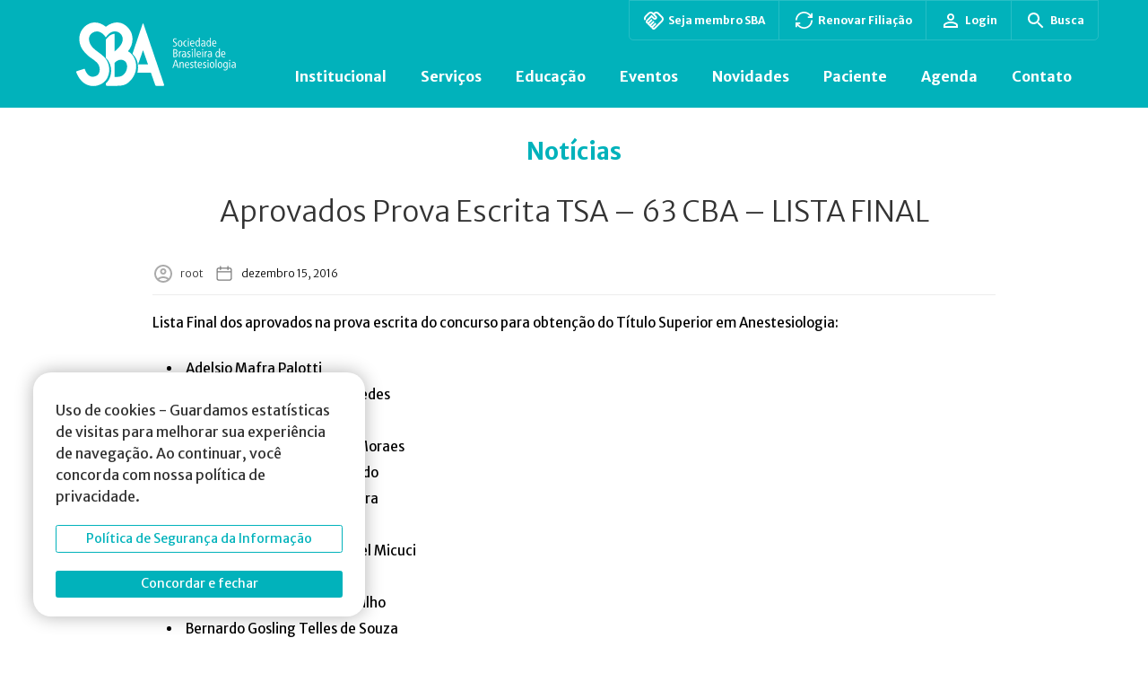

--- FILE ---
content_type: text/html; charset=UTF-8
request_url: https://www.sbahq.org/aprovados-prova-escrita-tsa-63-cba/
body_size: 31225
content:
<!DOCTYPE html>
<html lang="pt-BR" prefix="og: https://ogp.me/ns#">

<head>
  <meta charset="utf-8">
  <meta http-equiv="X-UA-Compatible" content="IE=edge">
  <meta name="HandheldFriendly" content="True">
  <meta name="MobileOptimized" content="320">
  <!-- <meta name="viewport" content="width=device-width, initial-scale=1, shrink-to-fit=no, user-scalable=no"> -->
  <meta name="viewport" content="width=device-width, initial-scale=1, shrink-to-fit=no">
  <title>Aprovados Prova Escrita TSA - 63 CBA - LISTA FINAL - SBA</title>
  <meta name="msapplication-TileColor" content="#000">
  <meta name="theme-color" content="#000">
  
  <meta name="msapplication-TileImage" content="https://www.sbahq.org/wp-content/themes/artedigitalv1/library/images/favicon.ico">

  <link rel="shortcut icon" type="image/x-icon" href="https://www.sbahq.org/wp-content/themes/artedigitalv1/library/images/favicon.ico" />
  <link rel="apple-touch-icon" href="https://www.sbahq.org/wp-content/themes/artedigitalv1/library/images/favicon.ico">
  <link rel="icon" href="https://www.sbahq.org/wp-content/themes/artedigitalv1/library/images/favicon.ico">

  <link rel="stylesheet" type="text/css" href="//cdn.jsdelivr.net/npm/slick-carousel@1.8.1/slick/slick.css" />
  <link href="https://www.sbahq.org/wp-content/themes/artedigitalv1/library/js/lightbox/dist/css/lightbox.min.css" rel="stylesheet" />

  <script src="https://www.sbahq.org/wp-content/themes/artedigitalv1/library/js/jquery.min.js"></script>

  	<style>img:is([sizes="auto" i], [sizes^="auto," i]) { contain-intrinsic-size: 3000px 1500px }</style>
	
<!-- Google Tag Manager for WordPress by gtm4wp.com -->
<script data-cfasync="false" data-pagespeed-no-defer>
	var gtm4wp_datalayer_name = "dataLayer";
	var dataLayer = dataLayer || [];
</script>
<!-- End Google Tag Manager for WordPress by gtm4wp.com -->
<!-- Otimização para mecanismos de pesquisa pelo Rank Math - https://rankmath.com/ -->
<meta name="description" content="Lista Final dos aprovados na prova escrita do concurso para obtenção do Título Superior em Anestesiologia:"/>
<meta name="robots" content="follow, index, max-snippet:-1, max-video-preview:-1, max-image-preview:large"/>
<link rel="canonical" href="https://www.sbahq.org/aprovados-prova-escrita-tsa-63-cba/" />
<meta property="og:locale" content="pt_BR" />
<meta property="og:type" content="article" />
<meta property="og:title" content="Aprovados Prova Escrita TSA - 63 CBA - LISTA FINAL - SBA" />
<meta property="og:description" content="Lista Final dos aprovados na prova escrita do concurso para obtenção do Título Superior em Anestesiologia:" />
<meta property="og:url" content="https://www.sbahq.org/aprovados-prova-escrita-tsa-63-cba/" />
<meta property="og:site_name" content="SBA" />
<meta property="article:tag" content="TSA" />
<meta property="article:section" content="notícias" />
<meta property="og:updated_time" content="2022-02-19T08:48:35-03:00" />
<meta property="article:published_time" content="2016-12-15T10:20:05-02:00" />
<meta property="article:modified_time" content="2022-02-19T08:48:35-03:00" />
<meta name="twitter:card" content="summary_large_image" />
<meta name="twitter:title" content="Aprovados Prova Escrita TSA - 63 CBA - LISTA FINAL - SBA" />
<meta name="twitter:description" content="Lista Final dos aprovados na prova escrita do concurso para obtenção do Título Superior em Anestesiologia:" />
<meta name="twitter:label1" content="Escrito por" />
<meta name="twitter:data1" content="root" />
<meta name="twitter:label2" content="Tempo para leitura" />
<meta name="twitter:data2" content="2 minutos" />
<!-- /Plugin de SEO Rank Math para WordPress -->

<link rel='dns-prefetch' href='//static.addtoany.com' />
<link rel='dns-prefetch' href='//cdn.jsdelivr.net' />
<link rel='dns-prefetch' href='//maps.googleapis.com' />
<link rel='dns-prefetch' href='//ajax.googleapis.com' />
<link rel="alternate" type="application/rss+xml" title="Feed para SBA &raquo;" href="https://www.sbahq.org/feed/" />
<link rel="alternate" type="application/rss+xml" title="Feed de comentários para SBA &raquo;" href="https://www.sbahq.org/comments/feed/" />
<link rel="alternate" type="application/rss+xml" title="Feed de comentários para SBA &raquo; Aprovados Prova Escrita TSA &#8211; 63 CBA &#8211; LISTA FINAL" href="https://www.sbahq.org/aprovados-prova-escrita-tsa-63-cba/feed/" />
<script type="text/javascript">
/* <![CDATA[ */
window._wpemojiSettings = {"baseUrl":"https:\/\/s.w.org\/images\/core\/emoji\/16.0.1\/72x72\/","ext":".png","svgUrl":"https:\/\/s.w.org\/images\/core\/emoji\/16.0.1\/svg\/","svgExt":".svg","source":{"concatemoji":"https:\/\/www.sbahq.org\/wp-includes\/js\/wp-emoji-release.min.js?ver=6.8.3"}};
/*! This file is auto-generated */
!function(s,n){var o,i,e;function c(e){try{var t={supportTests:e,timestamp:(new Date).valueOf()};sessionStorage.setItem(o,JSON.stringify(t))}catch(e){}}function p(e,t,n){e.clearRect(0,0,e.canvas.width,e.canvas.height),e.fillText(t,0,0);var t=new Uint32Array(e.getImageData(0,0,e.canvas.width,e.canvas.height).data),a=(e.clearRect(0,0,e.canvas.width,e.canvas.height),e.fillText(n,0,0),new Uint32Array(e.getImageData(0,0,e.canvas.width,e.canvas.height).data));return t.every(function(e,t){return e===a[t]})}function u(e,t){e.clearRect(0,0,e.canvas.width,e.canvas.height),e.fillText(t,0,0);for(var n=e.getImageData(16,16,1,1),a=0;a<n.data.length;a++)if(0!==n.data[a])return!1;return!0}function f(e,t,n,a){switch(t){case"flag":return n(e,"\ud83c\udff3\ufe0f\u200d\u26a7\ufe0f","\ud83c\udff3\ufe0f\u200b\u26a7\ufe0f")?!1:!n(e,"\ud83c\udde8\ud83c\uddf6","\ud83c\udde8\u200b\ud83c\uddf6")&&!n(e,"\ud83c\udff4\udb40\udc67\udb40\udc62\udb40\udc65\udb40\udc6e\udb40\udc67\udb40\udc7f","\ud83c\udff4\u200b\udb40\udc67\u200b\udb40\udc62\u200b\udb40\udc65\u200b\udb40\udc6e\u200b\udb40\udc67\u200b\udb40\udc7f");case"emoji":return!a(e,"\ud83e\udedf")}return!1}function g(e,t,n,a){var r="undefined"!=typeof WorkerGlobalScope&&self instanceof WorkerGlobalScope?new OffscreenCanvas(300,150):s.createElement("canvas"),o=r.getContext("2d",{willReadFrequently:!0}),i=(o.textBaseline="top",o.font="600 32px Arial",{});return e.forEach(function(e){i[e]=t(o,e,n,a)}),i}function t(e){var t=s.createElement("script");t.src=e,t.defer=!0,s.head.appendChild(t)}"undefined"!=typeof Promise&&(o="wpEmojiSettingsSupports",i=["flag","emoji"],n.supports={everything:!0,everythingExceptFlag:!0},e=new Promise(function(e){s.addEventListener("DOMContentLoaded",e,{once:!0})}),new Promise(function(t){var n=function(){try{var e=JSON.parse(sessionStorage.getItem(o));if("object"==typeof e&&"number"==typeof e.timestamp&&(new Date).valueOf()<e.timestamp+604800&&"object"==typeof e.supportTests)return e.supportTests}catch(e){}return null}();if(!n){if("undefined"!=typeof Worker&&"undefined"!=typeof OffscreenCanvas&&"undefined"!=typeof URL&&URL.createObjectURL&&"undefined"!=typeof Blob)try{var e="postMessage("+g.toString()+"("+[JSON.stringify(i),f.toString(),p.toString(),u.toString()].join(",")+"));",a=new Blob([e],{type:"text/javascript"}),r=new Worker(URL.createObjectURL(a),{name:"wpTestEmojiSupports"});return void(r.onmessage=function(e){c(n=e.data),r.terminate(),t(n)})}catch(e){}c(n=g(i,f,p,u))}t(n)}).then(function(e){for(var t in e)n.supports[t]=e[t],n.supports.everything=n.supports.everything&&n.supports[t],"flag"!==t&&(n.supports.everythingExceptFlag=n.supports.everythingExceptFlag&&n.supports[t]);n.supports.everythingExceptFlag=n.supports.everythingExceptFlag&&!n.supports.flag,n.DOMReady=!1,n.readyCallback=function(){n.DOMReady=!0}}).then(function(){return e}).then(function(){var e;n.supports.everything||(n.readyCallback(),(e=n.source||{}).concatemoji?t(e.concatemoji):e.wpemoji&&e.twemoji&&(t(e.twemoji),t(e.wpemoji)))}))}((window,document),window._wpemojiSettings);
/* ]]> */
</script>
<style id='wp-emoji-styles-inline-css' type='text/css'>

	img.wp-smiley, img.emoji {
		display: inline !important;
		border: none !important;
		box-shadow: none !important;
		height: 1em !important;
		width: 1em !important;
		margin: 0 0.07em !important;
		vertical-align: -0.1em !important;
		background: none !important;
		padding: 0 !important;
	}
</style>
<link rel='stylesheet' id='wp-block-library-css' href='https://www.sbahq.org/wp-includes/css/dist/block-library/style.min.css?ver=6.8.3' type='text/css' media='all' />
<style id='classic-theme-styles-inline-css' type='text/css'>
/*! This file is auto-generated */
.wp-block-button__link{color:#fff;background-color:#32373c;border-radius:9999px;box-shadow:none;text-decoration:none;padding:calc(.667em + 2px) calc(1.333em + 2px);font-size:1.125em}.wp-block-file__button{background:#32373c;color:#fff;text-decoration:none}
</style>
<style id='filebird-block-filebird-gallery-style-inline-css' type='text/css'>
ul.filebird-block-filebird-gallery{margin:auto!important;padding:0!important;width:100%}ul.filebird-block-filebird-gallery.layout-grid{display:grid;grid-gap:20px;align-items:stretch;grid-template-columns:repeat(var(--columns),1fr);justify-items:stretch}ul.filebird-block-filebird-gallery.layout-grid li img{border:1px solid #ccc;box-shadow:2px 2px 6px 0 rgba(0,0,0,.3);height:100%;max-width:100%;-o-object-fit:cover;object-fit:cover;width:100%}ul.filebird-block-filebird-gallery.layout-masonry{-moz-column-count:var(--columns);-moz-column-gap:var(--space);column-gap:var(--space);-moz-column-width:var(--min-width);columns:var(--min-width) var(--columns);display:block;overflow:auto}ul.filebird-block-filebird-gallery.layout-masonry li{margin-bottom:var(--space)}ul.filebird-block-filebird-gallery li{list-style:none}ul.filebird-block-filebird-gallery li figure{height:100%;margin:0;padding:0;position:relative;width:100%}ul.filebird-block-filebird-gallery li figure figcaption{background:linear-gradient(0deg,rgba(0,0,0,.7),rgba(0,0,0,.3) 70%,transparent);bottom:0;box-sizing:border-box;color:#fff;font-size:.8em;margin:0;max-height:100%;overflow:auto;padding:3em .77em .7em;position:absolute;text-align:center;width:100%;z-index:2}ul.filebird-block-filebird-gallery li figure figcaption a{color:inherit}

</style>
<style id='global-styles-inline-css' type='text/css'>
:root{--wp--preset--aspect-ratio--square: 1;--wp--preset--aspect-ratio--4-3: 4/3;--wp--preset--aspect-ratio--3-4: 3/4;--wp--preset--aspect-ratio--3-2: 3/2;--wp--preset--aspect-ratio--2-3: 2/3;--wp--preset--aspect-ratio--16-9: 16/9;--wp--preset--aspect-ratio--9-16: 9/16;--wp--preset--color--black: #000000;--wp--preset--color--cyan-bluish-gray: #abb8c3;--wp--preset--color--white: #ffffff;--wp--preset--color--pale-pink: #f78da7;--wp--preset--color--vivid-red: #cf2e2e;--wp--preset--color--luminous-vivid-orange: #ff6900;--wp--preset--color--luminous-vivid-amber: #fcb900;--wp--preset--color--light-green-cyan: #7bdcb5;--wp--preset--color--vivid-green-cyan: #00d084;--wp--preset--color--pale-cyan-blue: #8ed1fc;--wp--preset--color--vivid-cyan-blue: #0693e3;--wp--preset--color--vivid-purple: #9b51e0;--wp--preset--gradient--vivid-cyan-blue-to-vivid-purple: linear-gradient(135deg,rgba(6,147,227,1) 0%,rgb(155,81,224) 100%);--wp--preset--gradient--light-green-cyan-to-vivid-green-cyan: linear-gradient(135deg,rgb(122,220,180) 0%,rgb(0,208,130) 100%);--wp--preset--gradient--luminous-vivid-amber-to-luminous-vivid-orange: linear-gradient(135deg,rgba(252,185,0,1) 0%,rgba(255,105,0,1) 100%);--wp--preset--gradient--luminous-vivid-orange-to-vivid-red: linear-gradient(135deg,rgba(255,105,0,1) 0%,rgb(207,46,46) 100%);--wp--preset--gradient--very-light-gray-to-cyan-bluish-gray: linear-gradient(135deg,rgb(238,238,238) 0%,rgb(169,184,195) 100%);--wp--preset--gradient--cool-to-warm-spectrum: linear-gradient(135deg,rgb(74,234,220) 0%,rgb(151,120,209) 20%,rgb(207,42,186) 40%,rgb(238,44,130) 60%,rgb(251,105,98) 80%,rgb(254,248,76) 100%);--wp--preset--gradient--blush-light-purple: linear-gradient(135deg,rgb(255,206,236) 0%,rgb(152,150,240) 100%);--wp--preset--gradient--blush-bordeaux: linear-gradient(135deg,rgb(254,205,165) 0%,rgb(254,45,45) 50%,rgb(107,0,62) 100%);--wp--preset--gradient--luminous-dusk: linear-gradient(135deg,rgb(255,203,112) 0%,rgb(199,81,192) 50%,rgb(65,88,208) 100%);--wp--preset--gradient--pale-ocean: linear-gradient(135deg,rgb(255,245,203) 0%,rgb(182,227,212) 50%,rgb(51,167,181) 100%);--wp--preset--gradient--electric-grass: linear-gradient(135deg,rgb(202,248,128) 0%,rgb(113,206,126) 100%);--wp--preset--gradient--midnight: linear-gradient(135deg,rgb(2,3,129) 0%,rgb(40,116,252) 100%);--wp--preset--font-size--small: 13px;--wp--preset--font-size--medium: 20px;--wp--preset--font-size--large: 36px;--wp--preset--font-size--x-large: 42px;--wp--preset--spacing--20: 0.44rem;--wp--preset--spacing--30: 0.67rem;--wp--preset--spacing--40: 1rem;--wp--preset--spacing--50: 1.5rem;--wp--preset--spacing--60: 2.25rem;--wp--preset--spacing--70: 3.38rem;--wp--preset--spacing--80: 5.06rem;--wp--preset--shadow--natural: 6px 6px 9px rgba(0, 0, 0, 0.2);--wp--preset--shadow--deep: 12px 12px 50px rgba(0, 0, 0, 0.4);--wp--preset--shadow--sharp: 6px 6px 0px rgba(0, 0, 0, 0.2);--wp--preset--shadow--outlined: 6px 6px 0px -3px rgba(255, 255, 255, 1), 6px 6px rgba(0, 0, 0, 1);--wp--preset--shadow--crisp: 6px 6px 0px rgba(0, 0, 0, 1);}:where(.is-layout-flex){gap: 0.5em;}:where(.is-layout-grid){gap: 0.5em;}body .is-layout-flex{display: flex;}.is-layout-flex{flex-wrap: wrap;align-items: center;}.is-layout-flex > :is(*, div){margin: 0;}body .is-layout-grid{display: grid;}.is-layout-grid > :is(*, div){margin: 0;}:where(.wp-block-columns.is-layout-flex){gap: 2em;}:where(.wp-block-columns.is-layout-grid){gap: 2em;}:where(.wp-block-post-template.is-layout-flex){gap: 1.25em;}:where(.wp-block-post-template.is-layout-grid){gap: 1.25em;}.has-black-color{color: var(--wp--preset--color--black) !important;}.has-cyan-bluish-gray-color{color: var(--wp--preset--color--cyan-bluish-gray) !important;}.has-white-color{color: var(--wp--preset--color--white) !important;}.has-pale-pink-color{color: var(--wp--preset--color--pale-pink) !important;}.has-vivid-red-color{color: var(--wp--preset--color--vivid-red) !important;}.has-luminous-vivid-orange-color{color: var(--wp--preset--color--luminous-vivid-orange) !important;}.has-luminous-vivid-amber-color{color: var(--wp--preset--color--luminous-vivid-amber) !important;}.has-light-green-cyan-color{color: var(--wp--preset--color--light-green-cyan) !important;}.has-vivid-green-cyan-color{color: var(--wp--preset--color--vivid-green-cyan) !important;}.has-pale-cyan-blue-color{color: var(--wp--preset--color--pale-cyan-blue) !important;}.has-vivid-cyan-blue-color{color: var(--wp--preset--color--vivid-cyan-blue) !important;}.has-vivid-purple-color{color: var(--wp--preset--color--vivid-purple) !important;}.has-black-background-color{background-color: var(--wp--preset--color--black) !important;}.has-cyan-bluish-gray-background-color{background-color: var(--wp--preset--color--cyan-bluish-gray) !important;}.has-white-background-color{background-color: var(--wp--preset--color--white) !important;}.has-pale-pink-background-color{background-color: var(--wp--preset--color--pale-pink) !important;}.has-vivid-red-background-color{background-color: var(--wp--preset--color--vivid-red) !important;}.has-luminous-vivid-orange-background-color{background-color: var(--wp--preset--color--luminous-vivid-orange) !important;}.has-luminous-vivid-amber-background-color{background-color: var(--wp--preset--color--luminous-vivid-amber) !important;}.has-light-green-cyan-background-color{background-color: var(--wp--preset--color--light-green-cyan) !important;}.has-vivid-green-cyan-background-color{background-color: var(--wp--preset--color--vivid-green-cyan) !important;}.has-pale-cyan-blue-background-color{background-color: var(--wp--preset--color--pale-cyan-blue) !important;}.has-vivid-cyan-blue-background-color{background-color: var(--wp--preset--color--vivid-cyan-blue) !important;}.has-vivid-purple-background-color{background-color: var(--wp--preset--color--vivid-purple) !important;}.has-black-border-color{border-color: var(--wp--preset--color--black) !important;}.has-cyan-bluish-gray-border-color{border-color: var(--wp--preset--color--cyan-bluish-gray) !important;}.has-white-border-color{border-color: var(--wp--preset--color--white) !important;}.has-pale-pink-border-color{border-color: var(--wp--preset--color--pale-pink) !important;}.has-vivid-red-border-color{border-color: var(--wp--preset--color--vivid-red) !important;}.has-luminous-vivid-orange-border-color{border-color: var(--wp--preset--color--luminous-vivid-orange) !important;}.has-luminous-vivid-amber-border-color{border-color: var(--wp--preset--color--luminous-vivid-amber) !important;}.has-light-green-cyan-border-color{border-color: var(--wp--preset--color--light-green-cyan) !important;}.has-vivid-green-cyan-border-color{border-color: var(--wp--preset--color--vivid-green-cyan) !important;}.has-pale-cyan-blue-border-color{border-color: var(--wp--preset--color--pale-cyan-blue) !important;}.has-vivid-cyan-blue-border-color{border-color: var(--wp--preset--color--vivid-cyan-blue) !important;}.has-vivid-purple-border-color{border-color: var(--wp--preset--color--vivid-purple) !important;}.has-vivid-cyan-blue-to-vivid-purple-gradient-background{background: var(--wp--preset--gradient--vivid-cyan-blue-to-vivid-purple) !important;}.has-light-green-cyan-to-vivid-green-cyan-gradient-background{background: var(--wp--preset--gradient--light-green-cyan-to-vivid-green-cyan) !important;}.has-luminous-vivid-amber-to-luminous-vivid-orange-gradient-background{background: var(--wp--preset--gradient--luminous-vivid-amber-to-luminous-vivid-orange) !important;}.has-luminous-vivid-orange-to-vivid-red-gradient-background{background: var(--wp--preset--gradient--luminous-vivid-orange-to-vivid-red) !important;}.has-very-light-gray-to-cyan-bluish-gray-gradient-background{background: var(--wp--preset--gradient--very-light-gray-to-cyan-bluish-gray) !important;}.has-cool-to-warm-spectrum-gradient-background{background: var(--wp--preset--gradient--cool-to-warm-spectrum) !important;}.has-blush-light-purple-gradient-background{background: var(--wp--preset--gradient--blush-light-purple) !important;}.has-blush-bordeaux-gradient-background{background: var(--wp--preset--gradient--blush-bordeaux) !important;}.has-luminous-dusk-gradient-background{background: var(--wp--preset--gradient--luminous-dusk) !important;}.has-pale-ocean-gradient-background{background: var(--wp--preset--gradient--pale-ocean) !important;}.has-electric-grass-gradient-background{background: var(--wp--preset--gradient--electric-grass) !important;}.has-midnight-gradient-background{background: var(--wp--preset--gradient--midnight) !important;}.has-small-font-size{font-size: var(--wp--preset--font-size--small) !important;}.has-medium-font-size{font-size: var(--wp--preset--font-size--medium) !important;}.has-large-font-size{font-size: var(--wp--preset--font-size--large) !important;}.has-x-large-font-size{font-size: var(--wp--preset--font-size--x-large) !important;}
:where(.wp-block-post-template.is-layout-flex){gap: 1.25em;}:where(.wp-block-post-template.is-layout-grid){gap: 1.25em;}
:where(.wp-block-columns.is-layout-flex){gap: 2em;}:where(.wp-block-columns.is-layout-grid){gap: 2em;}
:root :where(.wp-block-pullquote){font-size: 1.5em;line-height: 1.6;}
</style>
<link rel='stylesheet' id='document-gallery-css' href='https://www.sbahq.org/wp-content/plugins/document-gallery/assets/css/style.min.css?ver=4.4.4' type='text/css' media='all' />
<link rel='stylesheet' id='jquery-ui-core-css' href='https://ajax.googleapis.com/ajax/libs/jqueryui/1.11.4/themes/smoothness/jquery-ui.css?ver=1.11.4' type='text/css' media='all' />
<link rel='stylesheet' id='slick-style-css' href='https://www.sbahq.orghttps//cdn.jsdelivr.net/npm/slick-carousel@1.8.1/slick/slick.css?ver=6.8.3' type='text/css' media='all' />
<link rel='stylesheet' id='site-css' href='https://www.sbahq.org/wp-content/themes/artedigitalv1/style.css?v=2911221107&#038;ver=1.0' type='text/css' media='all' />
<link rel='stylesheet' id='mdev-css' href='https://www.sbahq.org/wp-content/themes/artedigitalv1/dev/style/css/mdev2209.css?v=010620231500&#038;ver=1.0' type='text/css' media='all' />
<link rel='stylesheet' id='lsite-css' href='https://www.sbahq.org/wp-content/themes/artedigitalv1/dist/css/layout.css?v=2911231713&#038;ver=1.0' type='text/css' media='all' />
<link rel='stylesheet' id='addtoany-css' href='https://www.sbahq.org/wp-content/plugins/add-to-any/addtoany.min.css?ver=1.16' type='text/css' media='all' />
<style id='posts-table-pro-head-inline-css' type='text/css'>
table.posts-data-table { visibility: hidden; }
</style>
		<script type="text/javascript">
			ajaxurl = typeof(ajaxurl) !== 'string' ? 'https://www.sbahq.org/wp-admin/admin-ajax.php' : ajaxurl;
		</script>
		<!--n2css--><!--n2js--><script type="text/javascript" id="addtoany-core-js-before">
/* <![CDATA[ */
window.a2a_config=window.a2a_config||{};a2a_config.callbacks=[];a2a_config.overlays=[];a2a_config.templates={};a2a_localize = {
	Share: "Share",
	Save: "Save",
	Subscribe: "Subscribe",
	Email: "Email",
	Bookmark: "Bookmark",
	ShowAll: "Show all",
	ShowLess: "Show less",
	FindServices: "Find service(s)",
	FindAnyServiceToAddTo: "Instantly find any service to add to",
	PoweredBy: "Powered by",
	ShareViaEmail: "Share via email",
	SubscribeViaEmail: "Subscribe via email",
	BookmarkInYourBrowser: "Bookmark in your browser",
	BookmarkInstructions: "Press Ctrl+D or \u2318+D to bookmark this page",
	AddToYourFavorites: "Add to your favorites",
	SendFromWebOrProgram: "Send from any email address or email program",
	EmailProgram: "Email program",
	More: "More&#8230;",
	ThanksForSharing: "Thanks for sharing!",
	ThanksForFollowing: "Thanks for following!"
};
/* ]]> */
</script>
<script type="text/javascript" defer src="https://static.addtoany.com/menu/page.js" id="addtoany-core-js"></script>
<script type="text/javascript" src="https://www.sbahq.org/wp-includes/js/jquery/jquery.min.js?ver=3.7.1" id="jquery-core-js"></script>
<script type="text/javascript" src="https://www.sbahq.org/wp-includes/js/jquery/jquery-migrate.min.js?ver=3.4.1" id="jquery-migrate-js"></script>
<script type="text/javascript" defer src="https://www.sbahq.org/wp-content/plugins/add-to-any/addtoany.min.js?ver=1.1" id="addtoany-jquery-js"></script>
<script type="text/javascript" src="https://www.sbahq.org/wp-includes/js/jquery/ui/core.min.js?ver=1.13.3" id="jquery-ui-core-js"></script>
<script type="text/javascript" src="https://www.sbahq.org/wp-includes/js/jquery/ui/datepicker.min.js?ver=1.13.3" id="jquery-ui-datepicker-js"></script>
<script type="text/javascript" id="jquery-ui-datepicker-js-after">
/* <![CDATA[ */
jQuery(function(jQuery){jQuery.datepicker.setDefaults({"closeText":"Fechar","currentText":"Hoje","monthNames":["janeiro","fevereiro","mar\u00e7o","abril","maio","junho","julho","agosto","setembro","outubro","novembro","dezembro"],"monthNamesShort":["jan","fev","mar","abr","maio","jun","jul","ago","set","out","nov","dez"],"nextText":"Seguinte","prevText":"Anterior","dayNames":["domingo","segunda-feira","ter\u00e7a-feira","quarta-feira","quinta-feira","sexta-feira","s\u00e1bado"],"dayNamesShort":["dom","seg","ter","qua","qui","sex","s\u00e1b"],"dayNamesMin":["D","S","T","Q","Q","S","S"],"dateFormat":"MM d, yy","firstDay":1,"isRTL":false});});
/* ]]> */
</script>
<script type="text/javascript" src="https://www.sbahq.org/wp-content/themes/artedigitalv1/dev/js/bootstrap.min.js?ver=6.8.3" id="mdev-bootstrapmin-js"></script>
<script type="text/javascript" src="//cdn.jsdelivr.net/npm/slick-carousel@1.8.1/slick/slick.min.js?ver=6.8.3" id="slick-js-js"></script>
<script type="text/javascript" src="https://www.sbahq.org/wp-content/themes/artedigitalv1/dev/js/calendar.js?v=0606231220&amp;ver=6.8.3" id="unite-calendar-js"></script>
<script type="text/javascript" src="https://www.sbahq.org/wp-content/themes/artedigitalv1/dev/js/menu.js?ver=6.8.3" id="unite-menu-js"></script>
<script type="text/javascript" src="https://www.sbahq.org/wp-content/themes/artedigitalv1/dev/js/misc.js?v=2811221159&amp;ver=6.8.3" id="unite-misc-js"></script>
<script type="text/javascript" src="https://www.sbahq.org/wp-content/themes/artedigitalv1/dev/js/video-light-box.js?ver=6.8.3" id="boostrap-lightbox-js"></script>
<script type="text/javascript" src="https://www.sbahq.org/wp-content/themes/artedigitalv1/dev/js/mobile-menu.js?ver=6.8.3" id="unite-mobile-menu-js"></script>
<script type="text/javascript" src="https://www.sbahq.org/wp-content/themes/artedigitalv1/dev/js/map-controls.js?v=12042023&amp;ver=6.8.3" id="map-controls-js"></script>
<script type="text/javascript" src="https://maps.googleapis.com/maps/api/js?key=AIzaSyAYiekFSba6sBMlScH2ekKeqMgGaXYVz-Q&amp;ver=6.8.3" id="google-maps-control-js"></script>
<script type="text/javascript" src="https://www.sbahq.org/wp-content/themes/artedigitalv1/dev/js/categoria-agenda.js?v=2709221204&amp;ver=6.8.3" id="categoria-agenda-js"></script>
<script type="text/javascript" src="https://www.sbahq.org/wp-content/themes/artedigitalv1/dev/js/sidebar-menu.js?ver=6.8.3" id="sidebar-menu-js"></script>
<link rel="https://api.w.org/" href="https://www.sbahq.org/wp-json/" /><link rel="alternate" title="JSON" type="application/json" href="https://www.sbahq.org/wp-json/wp/v2/posts/1502" /><link rel="EditURI" type="application/rsd+xml" title="RSD" href="https://www.sbahq.org/xmlrpc.php?rsd" />

<link rel='shortlink' href='https://www.sbahq.org/?p=1502' />
<link rel="alternate" title="oEmbed (JSON)" type="application/json+oembed" href="https://www.sbahq.org/wp-json/oembed/1.0/embed?url=https%3A%2F%2Fwww.sbahq.org%2Faprovados-prova-escrita-tsa-63-cba%2F" />
<link rel="alternate" title="oEmbed (XML)" type="text/xml+oembed" href="https://www.sbahq.org/wp-json/oembed/1.0/embed?url=https%3A%2F%2Fwww.sbahq.org%2Faprovados-prova-escrita-tsa-63-cba%2F&#038;format=xml" />

<!-- Google Tag Manager for WordPress by gtm4wp.com -->
<!-- GTM Container placement set to footer -->
<script data-cfasync="false" data-pagespeed-no-defer>
	var dataLayer_content = {"pagePostType":"post","pagePostType2":"single-post","pageCategory":["noticias"],"pageAttributes":["tsa"],"pagePostAuthor":"root"};
	dataLayer.push( dataLayer_content );
</script>
<script data-cfasync="false" data-pagespeed-no-defer>
(function(w,d,s,l,i){w[l]=w[l]||[];w[l].push({'gtm.start':
new Date().getTime(),event:'gtm.js'});var f=d.getElementsByTagName(s)[0],
j=d.createElement(s),dl=l!='dataLayer'?'&l='+l:'';j.async=true;j.src=
'//www.googletagmanager.com/gtm.js?id='+i+dl;f.parentNode.insertBefore(j,f);
})(window,document,'script','dataLayer','GTM-5QZTLF4');
</script>
<!-- End Google Tag Manager for WordPress by gtm4wp.com -->		<script>
			document.documentElement.className = document.documentElement.className.replace( 'no-js', 'js' );
		</script>
				<style>
			.no-js img.lazyload { display: none; }
			figure.wp-block-image img.lazyloading { min-width: 150px; }
							.lazyload { opacity: 0; }
				.lazyloading {
					border: 0 !important;
					opacity: 1;
					background: rgba(255, 255, 255, 0) url('https://www.sbahq.org/wp-content/plugins/wp-smush-pro/app/assets/images/smush-lazyloader-2.gif') no-repeat center !important;
					background-size: 16px auto !important;
					min-width: 16px;
				}
					</style>
		<link rel="icon" href="https://www.sbahq.org/wp-content/uploads/2019/07/500x500x-60x60.png" sizes="32x32" />
<link rel="icon" href="https://www.sbahq.org/wp-content/uploads/2019/07/500x500x-300x300.png" sizes="192x192" />
<link rel="apple-touch-icon" href="https://www.sbahq.org/wp-content/uploads/2019/07/500x500x-300x300.png" />
<meta name="msapplication-TileImage" content="https://www.sbahq.org/wp-content/uploads/2019/07/500x500x-300x300.png" />

  <!-- Início Google Analytics -->

  <!-- Fim Google Analytics -->

</head>

<body class="wp-singular post-template-default single-post postid-1502 single-format-standard wp-theme-artedigitalv1 sp-easy-accordion-enabled"  >
<div id="cookieNotice" class="light display-right" style="display: none;">
    <div class="cookies-notice">
        <div id="closeIcon" style="display: none;">
        </div>
        <div class="content-wrap">
            <div class="msg-wrap">
                <p>Uso de cookies - Guardamos estatísticas de visitas para melhorar sua experiência de navegação. Ao continuar, você concorda com nossa política de privacidade.</a></p>
                <div class="btn-wrap">
                    <a href="https://www.sbahq.orgestrutural/transparencia/politica-de-cookies/" class="btn tab-item filtro-pagina-de-eventos btn-outline-primary" target="_blank">
				        Política de Segurança da Informação
			        </a>
                    <a href="javascript:void()" onclick="acceptCookieConsent();" class="btn btn-primary button bt-close">Concordar e fechar</a>
                </div>
            </div>
        </div>
    </div>
</div>
<style>
    #cookieNotice {
        position: fixed;
        background-color: transparent;
        z-index: 300000000;
        font-size: 16px;
    }
    #cookieNotice .btn {
        margin-top: 20px;
        width: 100%;
    }
    .cookies-notice{
        display: flex;
        flex-direction: column;
        position: fixed;
        left: 37px;
        bottom: 33px;
        z-index: 301;
        background-color: #FFF;
        border-radius: 3px;
        box-shadow: 0px 0px 20px rgb(0 0 0 / 30%);
        max-width: 370px;
        width: 100%;
        padding: 30px 25px 21px;
        border-radius: 20px;
    }

    @media (max-width: 767px) {
        .cookies-notice{
            left: 0;
            right: 0;
            bottom: 0;
            border-radius: 0;
        }
    }
</style>  <!-- bootstrap modal -->
  <!-- Modal -->
<div class="modal fade" id="generalModal" tabindex="-1" aria-labelledby="exampleModalLabel" aria-hidden="true">
  <div class="modal-dialog modal-lg modal-dialog-centered">
    <div class="modal-content">
      <div class="modal-header">
        <button type="button" class="btn-close" data-bs-dismiss="modal" aria-label="Close"></button>
      </div>
      <div class="modal-body">
      </div>
    </div>
  </div>
</div>
<!-- fim bootstrap modal -->
  <div id="page">
    <!-- adicionando header + mobile  07/22 -->
    <header id="masthead" class="site-header">
  <div class="_container customer hidden-mob">
      <div class="top-actions">
      <a class="item" href="https://anuidade.sbahq.org/" target="_blank"><img data-src='https://www.sbahq.org/wp-content/themes/artedigitalv1/dist/images/member.svg' class='lazyload' src='[data-uri]' /><noscript><img data-src='https://www.sbahq.org/wp-content/themes/artedigitalv1/dist/images/member.svg' class='lazyload' src='[data-uri]' /><noscript><img data-src='https://www.sbahq.org/wp-content/themes/artedigitalv1/dist/images/member.svg' class='lazyload' src='[data-uri]' /><noscript><img src="https://www.sbahq.org/wp-content/themes/artedigitalv1/dist/images/member.svg" /></noscript></noscript></noscript> Seja membro SBA</a>
      <a class="item" href="https://apps.sbahq.org/anuidade/" target="_blank"><img data-src='https://www.sbahq.org/wp-content/themes/artedigitalv1/dist/images/renew.svg' class='lazyload' src='[data-uri]' /><noscript><img data-src='https://www.sbahq.org/wp-content/themes/artedigitalv1/dist/images/renew.svg' class='lazyload' src='[data-uri]' /><noscript><img src="https://www.sbahq.org/wp-content/themes/artedigitalv1/dist/images/renew.svg" /></noscript></noscript> Renovar Filiação</a>
      <!--<a class="item" href="https://www.sbahq.org/seja-socio/"><img data-src='https://www.sbahq.org/wp-content/themes/artedigitalv1/dist/images/member.svg' class='lazyload' src='[data-uri]' /><noscript><img data-src='https://www.sbahq.org/wp-content/themes/artedigitalv1/dist/images/member.svg' class='lazyload' src='[data-uri]' /><noscript><img data-src='https://www.sbahq.org/wp-content/themes/artedigitalv1/dist/images/member.svg' class='lazyload' src='[data-uri]' /><noscript><img src="https://www.sbahq.org/wp-content/themes/artedigitalv1/dist/images/member.svg" /></noscript></noscript></noscript> Seja Sócio</a>-->
        <a class="item" href="https://apps.sbahq.org" target="_blank"><img data-src='https://www.sbahq.org/wp-content/themes/artedigitalv1/dist/images/myaccount.svg' class='lazyload' src='[data-uri]' /><noscript><img data-src='https://www.sbahq.org/wp-content/themes/artedigitalv1/dist/images/myaccount.svg' class='lazyload' src='[data-uri]' /><noscript><img src="https://www.sbahq.org/wp-content/themes/artedigitalv1/dist/images/myaccount.svg" /></noscript></noscript> Login</a>
        <a class="item btn-search" href="#"><img data-src='https://www.sbahq.org/wp-content/themes/artedigitalv1/dist/images/btn-search.svg' class='lazyload' src='[data-uri]' /><noscript><img data-src='https://www.sbahq.org/wp-content/themes/artedigitalv1/dist/images/btn-search.svg' class='lazyload' src='[data-uri]' /><noscript><img src="https://www.sbahq.org/wp-content/themes/artedigitalv1/dist/images/btn-search.svg" /></noscript></noscript> Busca</a>
      </div>
  </div>
  <div class="_container container hidden-mob">
      <div class="col-lg-2 logo">
          <h1>
          <a href="https://www.sbahq.org/"><img  alt="SBA" width="179" height="71" data-src="https://www.sbahq.org/wp-content/themes/artedigitalv1/dist/images/logo-w.svg" class="lazyload" src="[data-uri]" /><noscript><img  alt="SBA" width="179" height="71" data-src="https://www.sbahq.org/wp-content/themes/artedigitalv1/dist/images/logo-w.svg" class="lazyload" src="[data-uri]" /><noscript><img src="https://www.sbahq.org/wp-content/themes/artedigitalv1/dist/images/logo-w.svg" alt="SBA" width="179" height="71" /></noscript></noscript></a>
        </h1>
      </div>

      <div class="col-md-12 col-xl-10 l-menu">
          <nav class="main-nav hidden-mob">
              <ul id="primary-menu" class="menu"><li id="nav-menu-item-14947" class="main-menu-item  menu-item-even menu-item-depth-0 menu-item menu-item-type-custom menu-item-object-custom menu-item-has-children hide-on-sidebar-menu"><a href="javascript:void(0);" class="menu-link main-menu-link">Institucional</a>
<div class="submenu lvl1"><ul class="sub-menu menu-odd  menu-depth-1">
	<li id="nav-menu-item-15083" class="sub-menu-item  menu-item-odd menu-item-depth-1 menu-item menu-item-type-custom menu-item-object-custom menu-item-has-children hide-on-sidebar-menu"><a href="javascript:void(0);" class="menu-link sub-menu-link">col-1</a>
	<div class="submenu lvl2"><ul class="sub-menu menu-even sub-sub-menu menu-depth-2">
		<li id="nav-menu-item-14955" class="sub-menu-item sub-sub-menu-item menu-item-even menu-item-depth-2 menu-item menu-item-type-custom menu-item-object-custom hide-on-sidebar-menu"><a href="https://www.sbahq.org/estrutural/institucional/quem-somos/" class="menu-link sub-menu-link">Quem somos</a></li>
		<li id="nav-menu-item-14956" class="sub-menu-item sub-sub-menu-item menu-item-even menu-item-depth-2 menu-item menu-item-type-custom menu-item-object-custom hide-on-sidebar-menu"><a href="https://www.sbahq.org/estrutural/institucional/nossa-historia/" class="menu-link sub-menu-link">Nossa história</a></li>
		<li id="nav-menu-item-15159" class="sub-menu-item sub-sub-menu-item menu-item-even menu-item-depth-2 menu-item menu-item-type-post_type menu-item-object-estrutural hide-on-sidebar-menu"><a href="https://www.sbahq.org/estrutural/institucional/transparencia/" class="menu-link sub-menu-link">Transparência</a></li>
	</ul>
</li>
	<li id="nav-menu-item-15084" class="sub-menu-item  menu-item-odd menu-item-depth-1 menu-item menu-item-type-custom menu-item-object-custom menu-item-has-children hide-on-sidebar-menu"><a href="javascript:void(0);" class="menu-link sub-menu-link">col-2</a>
	<div class="submenu lvl2"><ul class="sub-menu menu-even sub-sub-menu menu-depth-2">
		<li id="nav-menu-item-15267" class="sub-menu-item sub-sub-menu-item menu-item-even menu-item-depth-2 menu-item menu-item-type-post_type menu-item-object-estrutural hide-on-sidebar-menu"><a href="https://www.sbahq.org/estrutural/institucional/diretorias-e-conselhos/" class="menu-link sub-menu-link">Diretorias e Conselhos</a></li>
		<li id="nav-menu-item-15270" class="sub-menu-item sub-sub-menu-item menu-item-even menu-item-depth-2 menu-item menu-item-type-post_type menu-item-object-estrutural hide-on-sidebar-menu"><a href="https://www.sbahq.org/estrutural/institucional/comissoes-e-comites/" class="menu-link sub-menu-link">Comissões, Comitês e BJAN</a></li>
		<li id="nav-menu-item-16837" class="sub-menu-item sub-sub-menu-item menu-item-even menu-item-depth-2 menu-item menu-item-type-custom menu-item-object-custom hide-on-sidebar-menu"><a href="https://www.sbahq.org/estrutural/institucional/estatuto-regulamentos-e-regimentos/" class="menu-link sub-menu-link">Documentos Associativos</a></li>
	</ul>
</li>
	<li id="nav-menu-item-15099" class="sub-menu-item  menu-item-odd menu-item-depth-1 menu-item menu-item-type-custom menu-item-object-custom menu-item-has-children hide-on-sidebar-menu"><a href="javascript:void(0);" class="menu-link sub-menu-link">col-3</a>
	<div class="submenu lvl2"><ul class="sub-menu menu-even sub-sub-menu menu-depth-2">
		<li id="nav-menu-item-14960" class="sub-menu-item sub-sub-menu-item menu-item-even menu-item-depth-2 menu-item menu-item-type-custom menu-item-object-custom hide-on-sidebar-menu"><a href="https://www.sbahq.org/unidades_regionais/" class="menu-link sub-menu-link">Regionais</a></li>
		<li id="nav-menu-item-16697" class="sub-menu-item sub-sub-menu-item menu-item-even menu-item-depth-2 menu-item menu-item-type-post_type menu-item-object-estrutural hide-on-sidebar-menu"><a href="https://www.sbahq.org/estrutural/centros-de-ensino-e-treinamentos/" class="menu-link sub-menu-link">Centros de Ensino e Treinamentos</a></li>
		<li id="nav-menu-item-32590" class="sub-menu-item sub-sub-menu-item menu-item-even menu-item-depth-2 menu-item menu-item-type-post_type menu-item-object-estrutural hide-on-sidebar-menu"><a href="https://www.sbahq.org/estrutural/institucional/assembleias-e-eleicoes-2025/" class="menu-link sub-menu-link">Assembleias e Eleições 2025</a></li>
	</ul>
</li>
	<li id="nav-menu-item-15101" class="sub-menu-item  menu-item-odd menu-item-depth-1 menu-item menu-item-type-custom menu-item-object-custom menu-item-has-children hide-on-sidebar-menu"><a href="javascript:void(0);" class="menu-link sub-menu-link">col-4</a>
	<div class="submenu lvl2"><ul class="sub-menu menu-even sub-sub-menu menu-depth-2">
		<li id="nav-menu-item-14963" class="sub-menu-item sub-sub-menu-item menu-item-even menu-item-depth-2 menu-item menu-item-type-custom menu-item-object-custom hide-on-sidebar-menu"><a href="https://www.sbahq.org/estrutural/institucional/acoes-solidarias/" class="menu-link sub-menu-link">Ações solidárias</a></li>
		<li id="nav-menu-item-15239" class="sub-menu-item sub-sub-menu-item menu-item-even menu-item-depth-2 menu-item menu-item-type-post_type menu-item-object-estrutural hide-on-sidebar-menu"><a href="https://www.sbahq.org/estrutural/institucional/qualidade-iso-9001/" class="menu-link sub-menu-link">Qualidade ISO 9001:2015</a></li>
		<li id="nav-menu-item-14965" class="sub-menu-item sub-sub-menu-item menu-item-even menu-item-depth-2 menu-item menu-item-type-custom menu-item-object-custom hide-on-sidebar-menu"><a href="https://anuidade.sbahq.org/" class="menu-link sub-menu-link">Seja sócio</a></li>
	</ul>
</li>
</ul>
</li>
<li id="nav-menu-item-14948" class="main-menu-item  menu-item-even menu-item-depth-0 menu-item menu-item-type-custom menu-item-object-custom menu-item-has-children hide-on-sidebar-menu"><a href="javascript:void(0);" class="menu-link main-menu-link">Serviços</a>
<div class="submenu lvl1"><ul class="sub-menu menu-odd  menu-depth-1">
	<li id="nav-menu-item-15087" class="sub-menu-item  menu-item-odd menu-item-depth-1 menu-item menu-item-type-custom menu-item-object-custom menu-item-has-children hide-on-sidebar-menu"><a href="javascript:void(0);" class="menu-link sub-menu-link">col-1</a>
	<div class="submenu lvl2"><ul class="sub-menu menu-even sub-sub-menu menu-depth-2">
		<li id="nav-menu-item-15182" class="sub-menu-item sub-sub-menu-item menu-item-even menu-item-depth-2 menu-item menu-item-type-post_type menu-item-object-estrutural menu-item-has-children hide-on-sidebar-menu"><a href="https://www.sbahq.org/estrutural/defesa-profissional/" class="menu-link sub-menu-link">Defesa Profissional</a>
		<div class="submenu lvl3"><ul class="sub-menu menu-odd sub-sub-menu menu-depth-3">
			<li id="nav-menu-item-14979" class="sub-menu-item sub-sub-menu-item menu-item-odd menu-item-depth-3 menu-item menu-item-type-custom menu-item-object-custom hide-on-sidebar-menu"><a href="https://www.sbahq.org/assessoria-juridica/" class="menu-link sub-menu-link">Assessoria jurídica</a></li>
			<li id="nav-menu-item-29709" class="sub-menu-item sub-sub-menu-item menu-item-odd menu-item-depth-3 menu-item menu-item-type-post_type menu-item-object-estrutural hide-on-sidebar-menu"><a href="https://www.sbahq.org/estrutural/representatividade/" class="menu-link sub-menu-link">Representatividade</a></li>
		</ul>
</li>
	</ul>
</li>
	<li id="nav-menu-item-15102" class="sub-menu-item  menu-item-odd menu-item-depth-1 menu-item menu-item-type-custom menu-item-object-custom menu-item-has-children hide-on-sidebar-menu"><a href="javascript:void(0);" class="menu-link sub-menu-link">col-2</a>
	<div class="submenu lvl2"><ul class="sub-menu menu-even sub-sub-menu menu-depth-2">
		<li id="nav-menu-item-15185" class="sub-menu-item sub-sub-menu-item menu-item-even menu-item-depth-2 menu-item menu-item-type-post_type menu-item-object-estrutural hide-on-sidebar-menu"><a href="https://www.sbahq.org/estrutural/internacional/" class="menu-link sub-menu-link">Internacional</a></li>
		<li id="nav-menu-item-14970" class="sub-menu-item sub-sub-menu-item menu-item-even menu-item-depth-2 menu-item menu-item-type-custom menu-item-object-custom hide-on-sidebar-menu"><a target="_blank" href="https://www.bjan-sba.org/" class="menu-link sub-menu-link">BJAN</a></li>
		<li id="nav-menu-item-14978" class="sub-menu-item sub-sub-menu-item menu-item-even menu-item-depth-2 menu-item menu-item-type-custom menu-item-object-custom menu-item-has-children hide-on-sidebar-menu"><a href="https://www.sbahq.org/defesa-profissional/saude-ocupacional/" class="menu-link sub-menu-link">Saúde Ocupacional</a>
		<div class="submenu lvl3"><ul class="sub-menu menu-odd sub-sub-menu menu-depth-3">
			<li id="nav-menu-item-14969" class="sub-menu-item sub-sub-menu-item menu-item-odd menu-item-depth-3 menu-item menu-item-type-custom menu-item-object-custom hide-on-sidebar-menu"><a href="https://www.sbahq.org/estrutural/nucleo-do-eu/" class="menu-link sub-menu-link">Núcleo do EU</a></li>
		</ul>
</li>
	</ul>
</li>
	<li id="nav-menu-item-15086" class="sub-menu-item  menu-item-odd menu-item-depth-1 menu-item menu-item-type-custom menu-item-object-custom menu-item-has-children hide-on-sidebar-menu"><a href="javascript:void(0);" class="menu-link sub-menu-link">col-3</a>
	<div class="submenu lvl2"><ul class="sub-menu menu-even sub-sub-menu menu-depth-2">
		<li id="nav-menu-item-14977" class="sub-menu-item sub-sub-menu-item menu-item-even menu-item-depth-2 menu-item menu-item-type-custom menu-item-object-custom hide-on-sidebar-menu"><a href="https://www.sbahq.org/estrutural/ngta" class="menu-link sub-menu-link">NGTA &#8211; Núcleo de Gestão do Trabalho do Anestesiologista</a></li>
		<li id="nav-menu-item-15189" class="sub-menu-item sub-sub-menu-item menu-item-even menu-item-depth-2 menu-item menu-item-type-post_type menu-item-object-estrutural hide-on-sidebar-menu"><a href="https://www.sbahq.org/estrutural/biblioteca/" class="menu-link sub-menu-link">Biblioteca</a></li>
		<li id="nav-menu-item-15199" class="sub-menu-item sub-sub-menu-item menu-item-even menu-item-depth-2 menu-item menu-item-type-custom menu-item-object-custom hide-on-sidebar-menu"><a href="https://apps.sbahq.org/clube-de-beneficios/" class="menu-link sub-menu-link">Clube de Benefícios SBA🔐</a></li>
		<li id="nav-menu-item-32179" class="sub-menu-item sub-sub-menu-item menu-item-even menu-item-depth-2 menu-item menu-item-type-post_type menu-item-object-estrutural hide-on-sidebar-menu"><a href="https://www.sbahq.org/estrutural/anestesia-em-revista/" class="menu-link sub-menu-link">Anestesia em Revista</a></li>
	</ul>
</li>
	<li id="nav-menu-item-15085" class="sub-menu-item  menu-item-odd menu-item-depth-1 menu-item menu-item-type-custom menu-item-object-custom menu-item-has-children hide-on-sidebar-menu"><a href="javascript:void(0);" class="menu-link sub-menu-link">col-4</a>
	<div class="submenu lvl2"><ul class="sub-menu menu-even sub-sub-menu menu-depth-2">
		<li id="nav-menu-item-15201" class="sub-menu-item sub-sub-menu-item menu-item-even menu-item-depth-2 menu-item menu-item-type-post_type menu-item-object-estrutural menu-item-has-children hide-on-sidebar-menu"><a href="https://www.sbahq.org/estrutural/administrativo/" class="menu-link sub-menu-link">Administrativo</a>
		<div class="submenu lvl3"><ul class="sub-menu menu-odd sub-sub-menu menu-depth-3">
			<li id="nav-menu-item-14973" class="sub-menu-item sub-sub-menu-item menu-item-odd menu-item-depth-3 menu-item menu-item-type-custom menu-item-object-custom hide-on-sidebar-menu"><a href="https://apps.sbahq.org/minhas-informacoes/" class="menu-link sub-menu-link">Atualização Cadastral🔐</a></li>
			<li id="nav-menu-item-14974" class="sub-menu-item sub-sub-menu-item menu-item-odd menu-item-depth-3 menu-item menu-item-type-custom menu-item-object-custom hide-on-sidebar-menu"><a href="https://apps.sbahq.org//minhas-informacoes/" class="menu-link sub-menu-link">Carteirinha digital 🔐</a></li>
			<li id="nav-menu-item-18399" class="sub-menu-item sub-sub-menu-item menu-item-odd menu-item-depth-3 menu-item menu-item-type-custom menu-item-object-custom hide-on-sidebar-menu"><a href="https://www.sbahq.org/estrutural/trabalhe-conosco/" class="menu-link sub-menu-link">Trabalhe Conosco</a></li>
		</ul>
</li>
	</ul>
</li>
</ul>
</li>
<li id="nav-menu-item-14949" class="main-menu-item  menu-item-even menu-item-depth-0 menu-item menu-item-type-custom menu-item-object-custom menu-item-has-children hide-on-sidebar-menu"><a href="javascript:void(0);" class="menu-link main-menu-link">Educação</a>
<div class="submenu lvl1"><ul class="sub-menu menu-odd  menu-depth-1">
	<li id="nav-menu-item-15088" class="sub-menu-item  menu-item-odd menu-item-depth-1 menu-item menu-item-type-custom menu-item-object-custom menu-item-has-children hide-on-sidebar-menu"><a href="javascript:void(0);" class="menu-link sub-menu-link">col-1</a>
	<div class="submenu lvl2"><ul class="sub-menu menu-even sub-sub-menu menu-depth-2">
		<li id="nav-menu-item-15150" class="sub-menu-item sub-sub-menu-item menu-item-even menu-item-depth-2 menu-item menu-item-type-custom menu-item-object-custom menu-item-has-children hide-on-sidebar-menu"><a target="_blank" href="https://www.academiasba.org" class="menu-link sub-menu-link">Login Academia SBA</a>
		<div class="submenu lvl3"><ul class="sub-menu menu-odd sub-sub-menu menu-depth-3">
			<li id="nav-menu-item-23446" class="sub-menu-item sub-sub-menu-item menu-item-odd menu-item-depth-3 menu-item menu-item-type-custom menu-item-object-custom hide-on-sidebar-menu"><a href="https://www.sbahq.org/estrutural/perguntas-frequentes-2/" class="menu-link sub-menu-link">Perguntas Frequentes</a></li>
		</ul>
</li>
		<li id="nav-menu-item-16861" class="sub-menu-item sub-sub-menu-item menu-item-even menu-item-depth-2 menu-item menu-item-type-custom menu-item-object-custom hide-on-sidebar-menu"><a href="https://www.sbahq.org/estrutural/webinarios/" class="menu-link sub-menu-link">Webinários</a></li>
		<li id="nav-menu-item-15113" class="sub-menu-item sub-sub-menu-item menu-item-even menu-item-depth-2 menu-item menu-item-type-custom menu-item-object-custom menu-item-has-children hide-on-sidebar-menu"><a href="https://www.sbahq.org/estrutural/portal-do-me" class="menu-link sub-menu-link">Portal do ME</a>
		<div class="submenu lvl3"><ul class="sub-menu menu-odd sub-sub-menu menu-depth-3">
			<li id="nav-menu-item-16865" class="sub-menu-item sub-sub-menu-item menu-item-odd menu-item-depth-3 menu-item menu-item-type-custom menu-item-object-custom hide-on-sidebar-menu"><a href="https://www.sbahq.org/categoria_agenda/me/" class="menu-link sub-menu-link">Aulas on-line ao vivo (ME)</a></li>
		</ul>
</li>
	</ul>
</li>
	<li id="nav-menu-item-15114" class="sub-menu-item  menu-item-odd menu-item-depth-1 menu-item menu-item-type-custom menu-item-object-custom menu-item-has-children hide-on-sidebar-menu"><a href="javascript:void(0);" class="menu-link sub-menu-link">col-2</a>
	<div class="submenu lvl2"><ul class="sub-menu menu-even sub-sub-menu menu-depth-2">
		<li id="nav-menu-item-29759" class="sub-menu-item sub-sub-menu-item menu-item-even menu-item-depth-2 menu-item menu-item-type-custom menu-item-object-custom hide-on-sidebar-menu"><a href="https://www.sbahq.org/estrutural/centro-de-certificacao-simulacao/" class="menu-link sub-menu-link">Instituto SBA de Simulação e Certificação</a></li>
		<li id="nav-menu-item-16876" class="sub-menu-item sub-sub-menu-item menu-item-even menu-item-depth-2 menu-item menu-item-type-custom menu-item-object-custom hide-on-sidebar-menu"><a href="https://www.sbahq.org/categoria_agenda/cursos/cursos-destaque/" class="menu-link sub-menu-link">Cursos</a></li>
		<li id="nav-menu-item-18444" class="sub-menu-item sub-sub-menu-item menu-item-even menu-item-depth-2 menu-item menu-item-type-custom menu-item-object-custom hide-on-sidebar-menu"><a href="https://www.sbahq.org/category/resultados/" class="menu-link sub-menu-link">Resultados</a></li>
		<li id="nav-menu-item-22759" class="sub-menu-item sub-sub-menu-item menu-item-even menu-item-depth-2 menu-item menu-item-type-custom menu-item-object-custom hide-on-sidebar-menu"><a href="https://www.academiasba.com.br/certificado/" class="menu-link sub-menu-link">Certificados</a></li>
	</ul>
</li>
	<li id="nav-menu-item-15091" class="sub-menu-item  menu-item-odd menu-item-depth-1 menu-item menu-item-type-custom menu-item-object-custom menu-item-has-children hide-on-sidebar-menu"><a href="javascript:void(0);" class="menu-link sub-menu-link">col-3</a>
	<div class="submenu lvl2"><ul class="sub-menu menu-even sub-sub-menu menu-depth-2">
		<li id="nav-menu-item-15217" class="sub-menu-item sub-sub-menu-item menu-item-even menu-item-depth-2 menu-item menu-item-type-post_type menu-item-object-estrutural menu-item-has-children hide-on-sidebar-menu"><a href="https://www.sbahq.org/estrutural/certificacoes/" class="menu-link sub-menu-link">Certificações</a>
		<div class="submenu lvl3"><ul class="sub-menu menu-odd sub-sub-menu menu-depth-3">
			<li id="nav-menu-item-16579" class="sub-menu-item sub-sub-menu-item menu-item-odd menu-item-depth-3 menu-item menu-item-type-post_type menu-item-object-estrutural menu-item-has-children hide-on-sidebar-menu"><a href="https://www.sbahq.org/estrutural/titulo-superior-em-anestesiologia-tsa/" class="menu-link sub-menu-link">TSA</a>
			<div class="submenu lvl4"><ul class="sub-menu menu-even sub-sub-menu menu-depth-4">
				<li id="nav-menu-item-16581" class="sub-menu-item sub-sub-menu-item menu-item-even menu-item-depth-4 menu-item menu-item-type-post_type menu-item-object-estrutural hide-on-sidebar-menu"><a href="https://www.sbahq.org/estrutural/taso/" class="menu-link sub-menu-link">> TASO</a></li>
			</ul>
</li>
			<li id="nav-menu-item-29705" class="sub-menu-item sub-sub-menu-item menu-item-odd menu-item-depth-3 menu-item menu-item-type-custom menu-item-object-custom hide-on-sidebar-menu"><a href="https://www.sbahq.org/estrutural/titulo-de-intervencao-em-dor-em-anestesiologia-tida/" class="menu-link sub-menu-link">TIDA</a></li>
			<li id="nav-menu-item-17140" class="sub-menu-item sub-sub-menu-item menu-item-odd menu-item-depth-3 menu-item menu-item-type-custom menu-item-object-custom hide-on-sidebar-menu"><a href="https://www.sbahq.org/estrutural/introducao-tea/" class="menu-link sub-menu-link">TEA</a></li>
			<li id="nav-menu-item-32239" class="sub-menu-item sub-sub-menu-item menu-item-odd menu-item-depth-3 menu-item menu-item-type-post_type menu-item-object-page hide-on-sidebar-menu"><a href="https://www.sbahq.org/titulo-de-ecocardiografia-transesofagico-no-intraoperatorio-tetti/" class="menu-link sub-menu-link">TETTI</a></li>
			<li id="nav-menu-item-15112" class="sub-menu-item sub-sub-menu-item menu-item-odd menu-item-depth-3 menu-item menu-item-type-custom menu-item-object-custom hide-on-sidebar-menu"><a href="https://www.sbahq.org/estrutural/cepe-a/" class="menu-link sub-menu-link">CEPE-A</a></li>
		</ul>
</li>
	</ul>
</li>
</ul>
</li>
<li id="nav-menu-item-14950" class="main-menu-item  menu-item-even menu-item-depth-0 menu-item menu-item-type-custom menu-item-object-custom menu-item-has-children hide-on-sidebar-menu"><a href="javascript:void(0);" class="menu-link main-menu-link">Eventos</a>
<div class="submenu lvl1"><ul class="sub-menu menu-odd  menu-depth-1">
	<li id="nav-menu-item-15089" class="sub-menu-item  menu-item-odd menu-item-depth-1 menu-item menu-item-type-custom menu-item-object-custom menu-item-has-children hide-on-sidebar-menu"><a href="javascript:void(0);" class="menu-link sub-menu-link">col-1</a>
	<div class="submenu lvl2"><ul class="sub-menu menu-even sub-sub-menu menu-depth-2">
		<li id="nav-menu-item-16902" class="sub-menu-item sub-sub-menu-item menu-item-even menu-item-depth-2 menu-item menu-item-type-custom menu-item-object-custom menu-item-has-children hide-on-sidebar-menu"><a href="javascript:void(0);" class="menu-link sub-menu-link">CBA</a>
		<div class="submenu lvl3"><ul class="sub-menu menu-odd sub-sub-menu menu-depth-3">
			<li id="nav-menu-item-30490" class="sub-menu-item sub-sub-menu-item menu-item-odd menu-item-depth-3 menu-item menu-item-type-custom menu-item-object-custom hide-on-sidebar-menu"><a href="https://cba2025.com.br/" class="menu-link sub-menu-link">CBA 2025</a></li>
			<li id="nav-menu-item-24937" class="sub-menu-item sub-sub-menu-item menu-item-odd menu-item-depth-3 menu-item menu-item-type-custom menu-item-object-custom hide-on-sidebar-menu"><a href="https://www.sbahq.org/cba-edicoes-anteriores/" class="menu-link sub-menu-link">Edições Anteriores</a></li>
			<li id="nav-menu-item-18629" class="sub-menu-item sub-sub-menu-item menu-item-odd menu-item-depth-3 menu-item menu-item-type-custom menu-item-object-custom hide-on-sidebar-menu"><a href="https://sistemas.congressoanestesia.com.br/certificados/" class="menu-link sub-menu-link">Certificados das edições anteriores</a></li>
		</ul>
</li>
	</ul>
</li>
	<li id="nav-menu-item-15100" class="sub-menu-item  menu-item-odd menu-item-depth-1 menu-item menu-item-type-custom menu-item-object-custom menu-item-has-children hide-on-sidebar-menu"><a href="javascript:void(0);" class="menu-link sub-menu-link">col-2</a>
	<div class="submenu lvl2"><ul class="sub-menu menu-even sub-sub-menu menu-depth-2">
		<li id="nav-menu-item-14985" class="sub-menu-item sub-sub-menu-item menu-item-even menu-item-depth-2 menu-item menu-item-type-custom menu-item-object-custom hide-on-sidebar-menu"><a target="_blank" href="https://cbigs.com.br/" class="menu-link sub-menu-link">CBIGS</a></li>
		<li id="nav-menu-item-14988" class="sub-menu-item sub-sub-menu-item menu-item-even menu-item-depth-2 menu-item menu-item-type-custom menu-item-object-custom hide-on-sidebar-menu"><a target="_blank" href="https://informe.sbahq.org/siso-2025" class="menu-link sub-menu-link">SISO</a></li>
		<li id="nav-menu-item-16826" class="sub-menu-item sub-sub-menu-item menu-item-even menu-item-depth-2 menu-item menu-item-type-custom menu-item-object-custom hide-on-sidebar-menu"><a href="https://www.sbahq.org/categoria_agenda/congressos-e-eventos/congressos-internacionais/" class="menu-link sub-menu-link">Congressos Internacionais</a></li>
	</ul>
</li>
	<li id="nav-menu-item-15156" class="sub-menu-item  menu-item-odd menu-item-depth-1 menu-item menu-item-type-custom menu-item-object-custom menu-item-has-children hide-on-sidebar-menu"><a href="javascript:void(0);" class="menu-link sub-menu-link">col-3</a>
	<div class="submenu lvl2"><ul class="sub-menu menu-even sub-sub-menu menu-depth-2">
		<li id="nav-menu-item-16828" class="sub-menu-item sub-sub-menu-item menu-item-even menu-item-depth-2 menu-item menu-item-type-custom menu-item-object-custom hide-on-sidebar-menu"><a href="https://www.sbahq.org/categoria_agenda/congressos-e-eventos/jornadas/jornadas-regionais/" class="menu-link sub-menu-link">Jornadas da SBA</a></li>
		<li id="nav-menu-item-16829" class="sub-menu-item sub-sub-menu-item menu-item-even menu-item-depth-2 menu-item menu-item-type-custom menu-item-object-custom hide-on-sidebar-menu"><a href="https://www.sbahq.org/categoria_agenda/congressos-e-eventos/jornadas/jornadas-estaduais/jornadas-estaduais-destaque/" class="menu-link sub-menu-link">Jornadas Estaduais</a></li>
	</ul>
</li>
</ul>
</li>
<li id="nav-menu-item-14951" class="main-menu-item  menu-item-even menu-item-depth-0 menu-item menu-item-type-custom menu-item-object-custom menu-item-has-children hide-on-sidebar-menu"><a href="javascript:void(0);" class="menu-link main-menu-link">Novidades</a>
<div class="submenu lvl1"><ul class="sub-menu menu-odd  menu-depth-1">
	<li id="nav-menu-item-15093" class="sub-menu-item  menu-item-odd menu-item-depth-1 menu-item menu-item-type-custom menu-item-object-custom menu-item-has-children hide-on-sidebar-menu"><a href="javascript:void(0);" class="menu-link sub-menu-link">col-1</a>
	<div class="submenu lvl2"><ul class="sub-menu menu-even sub-sub-menu menu-depth-2">
		<li id="nav-menu-item-28576" class="sub-menu-item sub-sub-menu-item menu-item-even menu-item-depth-2 menu-item menu-item-type-post_type_archive menu-item-object-mesa_cast hide-on-sidebar-menu"><a href="https://www.sbahq.org/mesa_cast/" class="menu-link sub-menu-link">Mesa Cast</a></li>
		<li id="nav-menu-item-14993" class="sub-menu-item sub-sub-menu-item menu-item-even menu-item-depth-2 menu-item menu-item-type-custom menu-item-object-custom hide-on-sidebar-menu"><a href="https://www.sbahq.org/sba-podcast/" class="menu-link sub-menu-link">SBA Podcast</a></li>
		<li id="nav-menu-item-14994" class="sub-menu-item sub-sub-menu-item menu-item-even menu-item-depth-2 menu-item menu-item-type-custom menu-item-object-custom hide-on-sidebar-menu"><a href="https://www.sbahq.org/Boletim_Minuto/" class="menu-link sub-menu-link">Boletim minuto</a></li>
	</ul>
</li>
	<li id="nav-menu-item-15092" class="sub-menu-item  menu-item-odd menu-item-depth-1 menu-item menu-item-type-custom menu-item-object-custom menu-item-has-children hide-on-sidebar-menu"><a href="javascript:void(0);" class="menu-link sub-menu-link">col-2</a>
	<div class="submenu lvl2"><ul class="sub-menu menu-even sub-sub-menu menu-depth-2">
		<li id="nav-menu-item-14991" class="sub-menu-item sub-sub-menu-item menu-item-even menu-item-depth-2 menu-item menu-item-type-custom menu-item-object-custom hide-on-sidebar-menu"><a href="https://www.sbahq.org/noticias/" class="menu-link sub-menu-link">Notícias</a></li>
		<li id="nav-menu-item-14996" class="sub-menu-item sub-sub-menu-item menu-item-even menu-item-depth-2 menu-item menu-item-type-custom menu-item-object-custom hide-on-sidebar-menu"><a href="https://www.sbahq.org/estrutural/sba-na-midia/" class="menu-link sub-menu-link">SBA na Mídia</a></li>
	</ul>
</li>
	<li id="nav-menu-item-15103" class="sub-menu-item  menu-item-odd menu-item-depth-1 menu-item menu-item-type-custom menu-item-object-custom menu-item-has-children hide-on-sidebar-menu"><a href="javascript:void(0);" class="menu-link sub-menu-link">col-3</a>
	<div class="submenu lvl2"><ul class="sub-menu menu-even sub-sub-menu menu-depth-2">
		<li id="nav-menu-item-16920" class="sub-menu-item sub-sub-menu-item menu-item-even menu-item-depth-2 menu-item menu-item-type-custom menu-item-object-custom hide-on-sidebar-menu"><a href="https://www.sbahq.org/covid-19/" class="menu-link sub-menu-link">COVID-19</a></li>
		<li id="nav-menu-item-22567" class="sub-menu-item sub-sub-menu-item menu-item-even menu-item-depth-2 menu-item menu-item-type-custom menu-item-object-custom hide-on-sidebar-menu"><a href="https://chat.whatsapp.com/HAUhRgixbF4EacAU6YI8PQ" class="menu-link sub-menu-link">Whatsapp &#8211; Novidades SBA</a></li>
	</ul>
</li>
</ul>
</li>
<li id="nav-menu-item-14952" class="main-menu-item  menu-item-even menu-item-depth-0 menu-item menu-item-type-custom menu-item-object-custom menu-item-has-children hide-on-sidebar-menu"><a href="javascript:void(0);" class="menu-link main-menu-link">Paciente</a>
<div class="submenu lvl1"><ul class="sub-menu menu-odd  menu-depth-1">
	<li id="nav-menu-item-15094" class="sub-menu-item  menu-item-odd menu-item-depth-1 menu-item menu-item-type-custom menu-item-object-custom menu-item-has-children hide-on-sidebar-menu"><a href="javascript:void(0);" class="menu-link sub-menu-link">col-1</a>
	<div class="submenu lvl2"><ul class="sub-menu menu-even sub-sub-menu menu-depth-2">
		<li id="nav-menu-item-20581" class="sub-menu-item sub-sub-menu-item menu-item-even menu-item-depth-2 menu-item menu-item-type-custom menu-item-object-custom menu-item-has-children hide-on-sidebar-menu"><a href="https://www.sbahq.org/area-do-paciente/" class="menu-link sub-menu-link">Área do Paciente</a>
		<div class="submenu lvl3"><ul class="sub-menu menu-odd sub-sub-menu menu-depth-3">
			<li id="nav-menu-item-14997" class="sub-menu-item sub-sub-menu-item menu-item-odd menu-item-depth-3 menu-item menu-item-type-custom menu-item-object-custom hide-on-sidebar-menu"><a href="https://www.sbahq.org/anestesia-e-para-especialista/" class="menu-link sub-menu-link">Anestesia é para especialista</a></li>
			<li id="nav-menu-item-14998" class="sub-menu-item sub-sub-menu-item menu-item-odd menu-item-depth-3 menu-item menu-item-type-custom menu-item-object-custom hide-on-sidebar-menu"><a href="https://www.sbahq.org/publico-em-geral/" class="menu-link sub-menu-link">Saiba + sobre anestesia</a></li>
			<li id="nav-menu-item-15229" class="sub-menu-item sub-sub-menu-item menu-item-odd menu-item-depth-3 menu-item menu-item-type-post_type menu-item-object-estrutural hide-on-sidebar-menu"><a href="https://www.sbahq.org/estrutural/perguntas-frequentes/" class="menu-link sub-menu-link">Perguntas frequentes</a></li>
			<li id="nav-menu-item-29246" class="sub-menu-item sub-sub-menu-item menu-item-odd menu-item-depth-3 menu-item menu-item-type-custom menu-item-object-custom hide-on-sidebar-menu"><a href="https://www.sbahq.org/wp-content/uploads/2024/09/carteira_sba_1809.pdf" class="menu-link sub-menu-link">Carterinha de Via Aérea</a></li>
		</ul>
</li>
	</ul>
</li>
	<li id="nav-menu-item-15140" class="sub-menu-item  menu-item-odd menu-item-depth-1 menu-item menu-item-type-custom menu-item-object-custom menu-item-has-children hide-on-sidebar-menu"><a href="javascript:void(0);" class="menu-link sub-menu-link">col-2</a>
	<div class="submenu lvl2"><ul class="sub-menu menu-even sub-sub-menu menu-depth-2">
		<li id="nav-menu-item-20577" class="sub-menu-item sub-sub-menu-item menu-item-even menu-item-depth-2 menu-item menu-item-type-custom menu-item-object-custom menu-item-has-children hide-on-sidebar-menu"><a href="https://www.sbahq.org/area-do-medico/" class="menu-link sub-menu-link">Área do Médico</a>
		<div class="submenu lvl3"><ul class="sub-menu menu-odd sub-sub-menu menu-depth-3">
			<li id="nav-menu-item-15122" class="sub-menu-item sub-sub-menu-item menu-item-odd menu-item-depth-3 menu-item menu-item-type-custom menu-item-object-custom hide-on-sidebar-menu"><a href="https://www.sbahq.org/qualidade-e-seguranca/" class="menu-link sub-menu-link">Qualidade e segurança do paciente</a></li>
			<li id="nav-menu-item-20582" class="sub-menu-item sub-sub-menu-item menu-item-odd menu-item-depth-3 menu-item menu-item-type-custom menu-item-object-custom hide-on-sidebar-menu"><a href="https://www.sbahq.org/estrutural/artigos/" class="menu-link sub-menu-link">Artigos</a></li>
			<li id="nav-menu-item-20583" class="sub-menu-item sub-sub-menu-item menu-item-odd menu-item-depth-3 menu-item menu-item-type-custom menu-item-object-custom hide-on-sidebar-menu"><a href="https://www.sbahq.org/estrutural/cqsa-seguranca-e-eventos-adversos-em-anestesia-delcaracao-de-helsinki-lancamento-do-app-de-eventos-adversos-da-sba/" class="menu-link sub-menu-link">CQSA – Segurança e Eventos Adversos em Anestesia</a></li>
			<li id="nav-menu-item-26934" class="sub-menu-item sub-sub-menu-item menu-item-odd menu-item-depth-3 menu-item menu-item-type-custom menu-item-object-custom hide-on-sidebar-menu"><a href="https://www.sbahq.org/orientacoes-aos-anestesiologistas/" class="menu-link sub-menu-link">Orientações aos Anestesiologistas</a></li>
		</ul>
</li>
	</ul>
</li>
	<li id="nav-menu-item-18326" class="sub-menu-item  menu-item-odd menu-item-depth-1 menu-item menu-item-type-custom menu-item-object-custom menu-item-has-children hide-on-sidebar-menu"><a href="javascript:void(0);" class="menu-link sub-menu-link">col-3</a>
	<div class="submenu lvl2"><ul class="sub-menu menu-even sub-sub-menu menu-depth-2">
		<li id="nav-menu-item-21862" class="sub-menu-item sub-sub-menu-item menu-item-even menu-item-depth-2 menu-item menu-item-type-custom menu-item-object-custom hide-on-sidebar-menu"><a href="https://apps.sbahq.org/denuncia/" class="menu-link sub-menu-link">Denuncie aqui</a></li>
	</ul>
</li>
</ul>
</li>
<li id="nav-menu-item-14953" class="main-menu-item  menu-item-even menu-item-depth-0 menu-item menu-item-type-custom menu-item-object-custom menu-item-has-children hide-on-sidebar-menu"><a href="javascript:void(0);" class="menu-link main-menu-link">Agenda</a>
<div class="submenu lvl1"><ul class="sub-menu menu-odd  menu-depth-1">
	<li id="nav-menu-item-15136" class="sub-menu-item  menu-item-odd menu-item-depth-1 menu-item menu-item-type-custom menu-item-object-custom menu-item-has-children hide-on-sidebar-menu"><a href="javascript:void(0);" class="menu-link sub-menu-link">col-1</a>
	<div class="submenu lvl2"><ul class="sub-menu menu-even sub-sub-menu menu-depth-2">
		<li id="nav-menu-item-15141" class="sub-menu-item sub-sub-menu-item menu-item-even menu-item-depth-2 menu-item menu-item-type-custom menu-item-object-custom hide-on-sidebar-menu"><a href="https://www.sbahq.org/proximos-eventos/" class="menu-link sub-menu-link">Todos</a></li>
		<li id="nav-menu-item-15124" class="sub-menu-item sub-sub-menu-item menu-item-even menu-item-depth-2 menu-item menu-item-type-custom menu-item-object-custom hide-on-sidebar-menu"><a href="https://www.sbahq.org/categoria_agenda/agenda-institucional/" class="menu-link sub-menu-link">Agenda institucional</a></li>
		<li id="nav-menu-item-15126" class="sub-menu-item sub-sub-menu-item menu-item-even menu-item-depth-2 menu-item menu-item-type-custom menu-item-object-custom hide-on-sidebar-menu"><a href="https://www.sbahq.org/categoria_agenda/congressos-e-eventos/" class="menu-link sub-menu-link">Congressos e eventos</a></li>
	</ul>
</li>
	<li id="nav-menu-item-15137" class="sub-menu-item  menu-item-odd menu-item-depth-1 menu-item menu-item-type-custom menu-item-object-custom menu-item-has-children hide-on-sidebar-menu"><a href="javascript:void(0);" class="menu-link sub-menu-link">col-2</a>
	<div class="submenu lvl2"><ul class="sub-menu menu-even sub-sub-menu menu-depth-2">
		<li id="nav-menu-item-15128" class="sub-menu-item sub-sub-menu-item menu-item-even menu-item-depth-2 menu-item menu-item-type-custom menu-item-object-custom hide-on-sidebar-menu"><a href="https://www.sbahq.org/categoria_agenda/certificacoes-tsa-tea-e-taso/" class="menu-link sub-menu-link">Certificações</a></li>
		<li id="nav-menu-item-15127" class="sub-menu-item sub-sub-menu-item menu-item-even menu-item-depth-2 menu-item menu-item-type-custom menu-item-object-custom hide-on-sidebar-menu"><a href="https://www.sbahq.org/categoria_agenda/webinarios/" class="menu-link sub-menu-link">Webinários</a></li>
		<li id="nav-menu-item-16866" class="sub-menu-item sub-sub-menu-item menu-item-even menu-item-depth-2 menu-item menu-item-type-custom menu-item-object-custom hide-on-sidebar-menu"><a href="https://www.sbahq.org/categoria_agenda/me/" class="menu-link sub-menu-link">ME &#8211; Aula On-line</a></li>
	</ul>
</li>
	<li id="nav-menu-item-15138" class="sub-menu-item  menu-item-odd menu-item-depth-1 menu-item menu-item-type-custom menu-item-object-custom menu-item-has-children hide-on-sidebar-menu"><a href="javascript:void(0);" class="menu-link sub-menu-link">col-3</a>
	<div class="submenu lvl2"><ul class="sub-menu menu-even sub-sub-menu menu-depth-2">
		<li id="nav-menu-item-16935" class="sub-menu-item sub-sub-menu-item menu-item-even menu-item-depth-2 menu-item menu-item-type-custom menu-item-object-custom hide-on-sidebar-menu"><a href="https://www.sbahq.org/categoria_agenda/cursos/cursos-destaque/" class="menu-link sub-menu-link">Cursos</a></li>
		<li id="nav-menu-item-15132" class="sub-menu-item sub-sub-menu-item menu-item-even menu-item-depth-2 menu-item menu-item-type-custom menu-item-object-custom hide-on-sidebar-menu"><a href="https://www.sbahq.org/categoria_agenda/defesa-profissional/" class="menu-link sub-menu-link">Defesa Profissional</a></li>
		<li id="nav-menu-item-15133" class="sub-menu-item sub-sub-menu-item menu-item-even menu-item-depth-2 menu-item menu-item-type-custom menu-item-object-custom hide-on-sidebar-menu"><a href="https://www.sbahq.org/categoria_agenda/internacional/" class="menu-link sub-menu-link">Internacional</a></li>
	</ul>
</li>
	<li id="nav-menu-item-15139" class="sub-menu-item  menu-item-odd menu-item-depth-1 menu-item menu-item-type-custom menu-item-object-custom hide-on-sidebar-menu"><a href="javascript:void(0);" class="menu-link sub-menu-link">col-4</a></li>
</ul>
</li>
<li id="nav-menu-item-14954" class="main-menu-item  menu-item-even menu-item-depth-0 menu-item menu-item-type-custom menu-item-object-custom menu-item-has-children hide-on-sidebar-menu"><a href="javascript:void(0);" class="menu-link main-menu-link">Contato</a>
<div class="submenu lvl1"><ul class="sub-menu menu-odd  menu-depth-1">
	<li id="nav-menu-item-15095" class="sub-menu-item  menu-item-odd menu-item-depth-1 menu-item menu-item-type-custom menu-item-object-custom menu-item-has-children hide-on-sidebar-menu"><a href="javascript:void(0);" class="menu-link sub-menu-link">col-1</a>
	<div class="submenu lvl2"><ul class="sub-menu menu-even sub-sub-menu menu-depth-2">
		<li id="nav-menu-item-15151" class="sub-menu-item sub-sub-menu-item menu-item-even menu-item-depth-2 menu-item menu-item-type-custom menu-item-object-custom hide-on-sidebar-menu"><a href="https://apps.sbahq.org/contato/" class="menu-link sub-menu-link">Atendimento</a></li>
		<li id="nav-menu-item-21861" class="sub-menu-item sub-sub-menu-item menu-item-even menu-item-depth-2 menu-item menu-item-type-custom menu-item-object-custom hide-on-sidebar-menu"><a href="https://apps.sbahq.org/denuncia/" class="menu-link sub-menu-link">Denuncie aqui</a></li>
	</ul>
</li>
	<li id="nav-menu-item-15154" class="sub-menu-item  menu-item-odd menu-item-depth-1 menu-item menu-item-type-custom menu-item-object-custom menu-item-has-children hide-on-sidebar-menu"><a href="javascript:void(0);" class="menu-link sub-menu-link">col-2</a>
	<div class="submenu lvl2"><ul class="sub-menu menu-even sub-sub-menu menu-depth-2">
		<li id="nav-menu-item-16810" class="sub-menu-item sub-sub-menu-item menu-item-even menu-item-depth-2 menu-item menu-item-type-post_type menu-item-object-estrutural hide-on-sidebar-menu"><a href="https://www.sbahq.org/estrutural/imprensa/" class="menu-link sub-menu-link">Imprensa</a></li>
	</ul>
</li>
	<li id="nav-menu-item-15155" class="sub-menu-item  menu-item-odd menu-item-depth-1 menu-item menu-item-type-custom menu-item-object-custom menu-item-has-children hide-on-sidebar-menu"><a href="javascript:void(0);" class="menu-link sub-menu-link">col-3</a>
	<div class="submenu lvl2"><ul class="sub-menu menu-even sub-sub-menu menu-depth-2">
		<li id="nav-menu-item-15233" class="sub-menu-item sub-sub-menu-item menu-item-even menu-item-depth-2 menu-item menu-item-type-post_type menu-item-object-estrutural hide-on-sidebar-menu"><a href="https://www.sbahq.org/estrutural/links-uteis/" class="menu-link sub-menu-link">Links Úteis</a></li>
	</ul>
</li>
</ul>
</li>
</ul>          </nav>
      </div>
  </div>
    <div class="wrapper-nav hidden-desk">
        <div class="logo">
            <button class="trigger-menu" href="#">
                <img data-src='https://www.sbahq.org/wp-content/themes/artedigitalv1/dist/images/trigger-menu.svg' class='lazyload' src='[data-uri]' /><noscript><img src="https://www.sbahq.org/wp-content/themes/artedigitalv1/dist/images/trigger-menu.svg" /></noscript>
            </button>
            <h1>
                <a href="https://www.sbahq.org">
                    <img  alt="SBA" width="50" height="36" data-src="https://www.sbahq.org/wp-content/themes/artedigitalv1/dist/images/logo-mob.svg" class="lazyload" src="[data-uri]" /><noscript><img src="https://www.sbahq.org/wp-content/themes/artedigitalv1/dist/images/logo-mob.svg" alt="SBA" width="50" height="36" /></noscript>
                </a>
            </h1>
        </div>

        <div class="wrapper-actions">
            <a class="item" alt="seja sócio" href="https://anuidade.sbahq.org/" target="_blank"><img data-src='https://www.sbahq.org/wp-content/themes/artedigitalv1/dist/images/member.svg' class='lazyload' src='[data-uri]' /><noscript><img data-src='https://www.sbahq.org/wp-content/themes/artedigitalv1/dist/images/member.svg' class='lazyload' src='[data-uri]' /><noscript><img data-src='https://www.sbahq.org/wp-content/themes/artedigitalv1/dist/images/member.svg' class='lazyload' src='[data-uri]' /><noscript><img src="https://www.sbahq.org/wp-content/themes/artedigitalv1/dist/images/member.svg" /></noscript></noscript></noscript>Seja membro</a>
            <a class="item" href="https://apps.sbahq.org/anuidade/" target="_blank"><img data-src='https://www.sbahq.org/wp-content/themes/artedigitalv1/dist/images/renew.svg' class='lazyload' src='[data-uri]' /><noscript><img data-src='https://www.sbahq.org/wp-content/themes/artedigitalv1/dist/images/renew.svg' class='lazyload' src='[data-uri]' /><noscript><img src="https://www.sbahq.org/wp-content/themes/artedigitalv1/dist/images/renew.svg" /></noscript></noscript> Renovar</a>
            <a class="item" alt="minha conta" href="https://apps.sbahq.org/minha-conta/" target="_blank"><img data-src='https://www.sbahq.org/wp-content/themes/artedigitalv1/dist/images/myaccount.svg' class='lazyload' src='[data-uri]' /><noscript><img data-src='https://www.sbahq.org/wp-content/themes/artedigitalv1/dist/images/myaccount.svg' class='lazyload' src='[data-uri]' /><noscript><img src="https://www.sbahq.org/wp-content/themes/artedigitalv1/dist/images/myaccount.svg" /></noscript></noscript>Login</a>
            <a class="item btn-search" alt="pesquisar" href="#"><img data-src='https://www.sbahq.org/wp-content/themes/artedigitalv1/dist/images/btn-search.svg' class='lazyload' src='[data-uri]' /><noscript><img data-src='https://www.sbahq.org/wp-content/themes/artedigitalv1/dist/images/btn-search.svg' class='lazyload' src='[data-uri]' /><noscript><img src="https://www.sbahq.org/wp-content/themes/artedigitalv1/dist/images/btn-search.svg" /></noscript></noscript>Busca</a>
        </div>
    </div>

    <div class="menu-mobile hidden-desk">
        <nav class="main-nav -mob">
            <ul id="mobile-menu" class="menu"><li id="nav-menu-item-14947" class="main-menu-item  menu-item-even menu-item-depth-0 menu-item menu-item-type-custom menu-item-object-custom menu-item-has-children hide-on-sidebar-menu"><a href="javascript:void(0);" class="menu-link main-menu-link">Institucional</a>
<div class="submenu lvl1"><ul class="sub-menu menu-odd  menu-depth-1">
	<li id="nav-menu-item-15083" class="sub-menu-item  menu-item-odd menu-item-depth-1 menu-item menu-item-type-custom menu-item-object-custom menu-item-has-children hide-on-sidebar-menu"><a href="javascript:void(0);" class="menu-link sub-menu-link">col-1</a>
	<div class="submenu lvl2"><ul class="sub-menu menu-even sub-sub-menu menu-depth-2">
		<li id="nav-menu-item-14955" class="sub-menu-item sub-sub-menu-item menu-item-even menu-item-depth-2 menu-item menu-item-type-custom menu-item-object-custom hide-on-sidebar-menu"><a href="https://www.sbahq.org/estrutural/institucional/quem-somos/" class="menu-link sub-menu-link">Quem somos</a></li>
		<li id="nav-menu-item-14956" class="sub-menu-item sub-sub-menu-item menu-item-even menu-item-depth-2 menu-item menu-item-type-custom menu-item-object-custom hide-on-sidebar-menu"><a href="https://www.sbahq.org/estrutural/institucional/nossa-historia/" class="menu-link sub-menu-link">Nossa história</a></li>
		<li id="nav-menu-item-15159" class="sub-menu-item sub-sub-menu-item menu-item-even menu-item-depth-2 menu-item menu-item-type-post_type menu-item-object-estrutural hide-on-sidebar-menu"><a href="https://www.sbahq.org/estrutural/institucional/transparencia/" class="menu-link sub-menu-link">Transparência</a></li>
	</ul>
</li>
	<li id="nav-menu-item-15084" class="sub-menu-item  menu-item-odd menu-item-depth-1 menu-item menu-item-type-custom menu-item-object-custom menu-item-has-children hide-on-sidebar-menu"><a href="javascript:void(0);" class="menu-link sub-menu-link">col-2</a>
	<div class="submenu lvl2"><ul class="sub-menu menu-even sub-sub-menu menu-depth-2">
		<li id="nav-menu-item-15267" class="sub-menu-item sub-sub-menu-item menu-item-even menu-item-depth-2 menu-item menu-item-type-post_type menu-item-object-estrutural hide-on-sidebar-menu"><a href="https://www.sbahq.org/estrutural/institucional/diretorias-e-conselhos/" class="menu-link sub-menu-link">Diretorias e Conselhos</a></li>
		<li id="nav-menu-item-15270" class="sub-menu-item sub-sub-menu-item menu-item-even menu-item-depth-2 menu-item menu-item-type-post_type menu-item-object-estrutural hide-on-sidebar-menu"><a href="https://www.sbahq.org/estrutural/institucional/comissoes-e-comites/" class="menu-link sub-menu-link">Comissões, Comitês e BJAN</a></li>
		<li id="nav-menu-item-16837" class="sub-menu-item sub-sub-menu-item menu-item-even menu-item-depth-2 menu-item menu-item-type-custom menu-item-object-custom hide-on-sidebar-menu"><a href="https://www.sbahq.org/estrutural/institucional/estatuto-regulamentos-e-regimentos/" class="menu-link sub-menu-link">Documentos Associativos</a></li>
	</ul>
</li>
	<li id="nav-menu-item-15099" class="sub-menu-item  menu-item-odd menu-item-depth-1 menu-item menu-item-type-custom menu-item-object-custom menu-item-has-children hide-on-sidebar-menu"><a href="javascript:void(0);" class="menu-link sub-menu-link">col-3</a>
	<div class="submenu lvl2"><ul class="sub-menu menu-even sub-sub-menu menu-depth-2">
		<li id="nav-menu-item-14960" class="sub-menu-item sub-sub-menu-item menu-item-even menu-item-depth-2 menu-item menu-item-type-custom menu-item-object-custom hide-on-sidebar-menu"><a href="https://www.sbahq.org/unidades_regionais/" class="menu-link sub-menu-link">Regionais</a></li>
		<li id="nav-menu-item-16697" class="sub-menu-item sub-sub-menu-item menu-item-even menu-item-depth-2 menu-item menu-item-type-post_type menu-item-object-estrutural hide-on-sidebar-menu"><a href="https://www.sbahq.org/estrutural/centros-de-ensino-e-treinamentos/" class="menu-link sub-menu-link">Centros de Ensino e Treinamentos</a></li>
		<li id="nav-menu-item-32590" class="sub-menu-item sub-sub-menu-item menu-item-even menu-item-depth-2 menu-item menu-item-type-post_type menu-item-object-estrutural hide-on-sidebar-menu"><a href="https://www.sbahq.org/estrutural/institucional/assembleias-e-eleicoes-2025/" class="menu-link sub-menu-link">Assembleias e Eleições 2025</a></li>
	</ul>
</li>
	<li id="nav-menu-item-15101" class="sub-menu-item  menu-item-odd menu-item-depth-1 menu-item menu-item-type-custom menu-item-object-custom menu-item-has-children hide-on-sidebar-menu"><a href="javascript:void(0);" class="menu-link sub-menu-link">col-4</a>
	<div class="submenu lvl2"><ul class="sub-menu menu-even sub-sub-menu menu-depth-2">
		<li id="nav-menu-item-14963" class="sub-menu-item sub-sub-menu-item menu-item-even menu-item-depth-2 menu-item menu-item-type-custom menu-item-object-custom hide-on-sidebar-menu"><a href="https://www.sbahq.org/estrutural/institucional/acoes-solidarias/" class="menu-link sub-menu-link">Ações solidárias</a></li>
		<li id="nav-menu-item-15239" class="sub-menu-item sub-sub-menu-item menu-item-even menu-item-depth-2 menu-item menu-item-type-post_type menu-item-object-estrutural hide-on-sidebar-menu"><a href="https://www.sbahq.org/estrutural/institucional/qualidade-iso-9001/" class="menu-link sub-menu-link">Qualidade ISO 9001:2015</a></li>
		<li id="nav-menu-item-14965" class="sub-menu-item sub-sub-menu-item menu-item-even menu-item-depth-2 menu-item menu-item-type-custom menu-item-object-custom hide-on-sidebar-menu"><a href="https://anuidade.sbahq.org/" class="menu-link sub-menu-link">Seja sócio</a></li>
	</ul>
</li>
</ul>
</li>
<li id="nav-menu-item-14948" class="main-menu-item  menu-item-even menu-item-depth-0 menu-item menu-item-type-custom menu-item-object-custom menu-item-has-children hide-on-sidebar-menu"><a href="javascript:void(0);" class="menu-link main-menu-link">Serviços</a>
<div class="submenu lvl1"><ul class="sub-menu menu-odd  menu-depth-1">
	<li id="nav-menu-item-15087" class="sub-menu-item  menu-item-odd menu-item-depth-1 menu-item menu-item-type-custom menu-item-object-custom menu-item-has-children hide-on-sidebar-menu"><a href="javascript:void(0);" class="menu-link sub-menu-link">col-1</a>
	<div class="submenu lvl2"><ul class="sub-menu menu-even sub-sub-menu menu-depth-2">
		<li id="nav-menu-item-15182" class="sub-menu-item sub-sub-menu-item menu-item-even menu-item-depth-2 menu-item menu-item-type-post_type menu-item-object-estrutural menu-item-has-children hide-on-sidebar-menu"><a href="https://www.sbahq.org/estrutural/defesa-profissional/" class="menu-link sub-menu-link">Defesa Profissional</a>
		<div class="submenu lvl3"><ul class="sub-menu menu-odd sub-sub-menu menu-depth-3">
			<li id="nav-menu-item-14979" class="sub-menu-item sub-sub-menu-item menu-item-odd menu-item-depth-3 menu-item menu-item-type-custom menu-item-object-custom hide-on-sidebar-menu"><a href="https://www.sbahq.org/assessoria-juridica/" class="menu-link sub-menu-link">Assessoria jurídica</a></li>
			<li id="nav-menu-item-29709" class="sub-menu-item sub-sub-menu-item menu-item-odd menu-item-depth-3 menu-item menu-item-type-post_type menu-item-object-estrutural hide-on-sidebar-menu"><a href="https://www.sbahq.org/estrutural/representatividade/" class="menu-link sub-menu-link">Representatividade</a></li>
		</ul>
</li>
	</ul>
</li>
	<li id="nav-menu-item-15102" class="sub-menu-item  menu-item-odd menu-item-depth-1 menu-item menu-item-type-custom menu-item-object-custom menu-item-has-children hide-on-sidebar-menu"><a href="javascript:void(0);" class="menu-link sub-menu-link">col-2</a>
	<div class="submenu lvl2"><ul class="sub-menu menu-even sub-sub-menu menu-depth-2">
		<li id="nav-menu-item-15185" class="sub-menu-item sub-sub-menu-item menu-item-even menu-item-depth-2 menu-item menu-item-type-post_type menu-item-object-estrutural hide-on-sidebar-menu"><a href="https://www.sbahq.org/estrutural/internacional/" class="menu-link sub-menu-link">Internacional</a></li>
		<li id="nav-menu-item-14970" class="sub-menu-item sub-sub-menu-item menu-item-even menu-item-depth-2 menu-item menu-item-type-custom menu-item-object-custom hide-on-sidebar-menu"><a target="_blank" href="https://www.bjan-sba.org/" class="menu-link sub-menu-link">BJAN</a></li>
		<li id="nav-menu-item-14978" class="sub-menu-item sub-sub-menu-item menu-item-even menu-item-depth-2 menu-item menu-item-type-custom menu-item-object-custom menu-item-has-children hide-on-sidebar-menu"><a href="https://www.sbahq.org/defesa-profissional/saude-ocupacional/" class="menu-link sub-menu-link">Saúde Ocupacional</a>
		<div class="submenu lvl3"><ul class="sub-menu menu-odd sub-sub-menu menu-depth-3">
			<li id="nav-menu-item-14969" class="sub-menu-item sub-sub-menu-item menu-item-odd menu-item-depth-3 menu-item menu-item-type-custom menu-item-object-custom hide-on-sidebar-menu"><a href="https://www.sbahq.org/estrutural/nucleo-do-eu/" class="menu-link sub-menu-link">Núcleo do EU</a></li>
		</ul>
</li>
	</ul>
</li>
	<li id="nav-menu-item-15086" class="sub-menu-item  menu-item-odd menu-item-depth-1 menu-item menu-item-type-custom menu-item-object-custom menu-item-has-children hide-on-sidebar-menu"><a href="javascript:void(0);" class="menu-link sub-menu-link">col-3</a>
	<div class="submenu lvl2"><ul class="sub-menu menu-even sub-sub-menu menu-depth-2">
		<li id="nav-menu-item-14977" class="sub-menu-item sub-sub-menu-item menu-item-even menu-item-depth-2 menu-item menu-item-type-custom menu-item-object-custom hide-on-sidebar-menu"><a href="https://www.sbahq.org/estrutural/ngta" class="menu-link sub-menu-link">NGTA &#8211; Núcleo de Gestão do Trabalho do Anestesiologista</a></li>
		<li id="nav-menu-item-15189" class="sub-menu-item sub-sub-menu-item menu-item-even menu-item-depth-2 menu-item menu-item-type-post_type menu-item-object-estrutural hide-on-sidebar-menu"><a href="https://www.sbahq.org/estrutural/biblioteca/" class="menu-link sub-menu-link">Biblioteca</a></li>
		<li id="nav-menu-item-15199" class="sub-menu-item sub-sub-menu-item menu-item-even menu-item-depth-2 menu-item menu-item-type-custom menu-item-object-custom hide-on-sidebar-menu"><a href="https://apps.sbahq.org/clube-de-beneficios/" class="menu-link sub-menu-link">Clube de Benefícios SBA🔐</a></li>
		<li id="nav-menu-item-32179" class="sub-menu-item sub-sub-menu-item menu-item-even menu-item-depth-2 menu-item menu-item-type-post_type menu-item-object-estrutural hide-on-sidebar-menu"><a href="https://www.sbahq.org/estrutural/anestesia-em-revista/" class="menu-link sub-menu-link">Anestesia em Revista</a></li>
	</ul>
</li>
	<li id="nav-menu-item-15085" class="sub-menu-item  menu-item-odd menu-item-depth-1 menu-item menu-item-type-custom menu-item-object-custom menu-item-has-children hide-on-sidebar-menu"><a href="javascript:void(0);" class="menu-link sub-menu-link">col-4</a>
	<div class="submenu lvl2"><ul class="sub-menu menu-even sub-sub-menu menu-depth-2">
		<li id="nav-menu-item-15201" class="sub-menu-item sub-sub-menu-item menu-item-even menu-item-depth-2 menu-item menu-item-type-post_type menu-item-object-estrutural menu-item-has-children hide-on-sidebar-menu"><a href="https://www.sbahq.org/estrutural/administrativo/" class="menu-link sub-menu-link">Administrativo</a>
		<div class="submenu lvl3"><ul class="sub-menu menu-odd sub-sub-menu menu-depth-3">
			<li id="nav-menu-item-14973" class="sub-menu-item sub-sub-menu-item menu-item-odd menu-item-depth-3 menu-item menu-item-type-custom menu-item-object-custom hide-on-sidebar-menu"><a href="https://apps.sbahq.org/minhas-informacoes/" class="menu-link sub-menu-link">Atualização Cadastral🔐</a></li>
			<li id="nav-menu-item-14974" class="sub-menu-item sub-sub-menu-item menu-item-odd menu-item-depth-3 menu-item menu-item-type-custom menu-item-object-custom hide-on-sidebar-menu"><a href="https://apps.sbahq.org//minhas-informacoes/" class="menu-link sub-menu-link">Carteirinha digital 🔐</a></li>
			<li id="nav-menu-item-18399" class="sub-menu-item sub-sub-menu-item menu-item-odd menu-item-depth-3 menu-item menu-item-type-custom menu-item-object-custom hide-on-sidebar-menu"><a href="https://www.sbahq.org/estrutural/trabalhe-conosco/" class="menu-link sub-menu-link">Trabalhe Conosco</a></li>
		</ul>
</li>
	</ul>
</li>
</ul>
</li>
<li id="nav-menu-item-14949" class="main-menu-item  menu-item-even menu-item-depth-0 menu-item menu-item-type-custom menu-item-object-custom menu-item-has-children hide-on-sidebar-menu"><a href="javascript:void(0);" class="menu-link main-menu-link">Educação</a>
<div class="submenu lvl1"><ul class="sub-menu menu-odd  menu-depth-1">
	<li id="nav-menu-item-15088" class="sub-menu-item  menu-item-odd menu-item-depth-1 menu-item menu-item-type-custom menu-item-object-custom menu-item-has-children hide-on-sidebar-menu"><a href="javascript:void(0);" class="menu-link sub-menu-link">col-1</a>
	<div class="submenu lvl2"><ul class="sub-menu menu-even sub-sub-menu menu-depth-2">
		<li id="nav-menu-item-15150" class="sub-menu-item sub-sub-menu-item menu-item-even menu-item-depth-2 menu-item menu-item-type-custom menu-item-object-custom menu-item-has-children hide-on-sidebar-menu"><a target="_blank" href="https://www.academiasba.org" class="menu-link sub-menu-link">Login Academia SBA</a>
		<div class="submenu lvl3"><ul class="sub-menu menu-odd sub-sub-menu menu-depth-3">
			<li id="nav-menu-item-23446" class="sub-menu-item sub-sub-menu-item menu-item-odd menu-item-depth-3 menu-item menu-item-type-custom menu-item-object-custom hide-on-sidebar-menu"><a href="https://www.sbahq.org/estrutural/perguntas-frequentes-2/" class="menu-link sub-menu-link">Perguntas Frequentes</a></li>
		</ul>
</li>
		<li id="nav-menu-item-16861" class="sub-menu-item sub-sub-menu-item menu-item-even menu-item-depth-2 menu-item menu-item-type-custom menu-item-object-custom hide-on-sidebar-menu"><a href="https://www.sbahq.org/estrutural/webinarios/" class="menu-link sub-menu-link">Webinários</a></li>
		<li id="nav-menu-item-15113" class="sub-menu-item sub-sub-menu-item menu-item-even menu-item-depth-2 menu-item menu-item-type-custom menu-item-object-custom menu-item-has-children hide-on-sidebar-menu"><a href="https://www.sbahq.org/estrutural/portal-do-me" class="menu-link sub-menu-link">Portal do ME</a>
		<div class="submenu lvl3"><ul class="sub-menu menu-odd sub-sub-menu menu-depth-3">
			<li id="nav-menu-item-16865" class="sub-menu-item sub-sub-menu-item menu-item-odd menu-item-depth-3 menu-item menu-item-type-custom menu-item-object-custom hide-on-sidebar-menu"><a href="https://www.sbahq.org/categoria_agenda/me/" class="menu-link sub-menu-link">Aulas on-line ao vivo (ME)</a></li>
		</ul>
</li>
	</ul>
</li>
	<li id="nav-menu-item-15114" class="sub-menu-item  menu-item-odd menu-item-depth-1 menu-item menu-item-type-custom menu-item-object-custom menu-item-has-children hide-on-sidebar-menu"><a href="javascript:void(0);" class="menu-link sub-menu-link">col-2</a>
	<div class="submenu lvl2"><ul class="sub-menu menu-even sub-sub-menu menu-depth-2">
		<li id="nav-menu-item-29759" class="sub-menu-item sub-sub-menu-item menu-item-even menu-item-depth-2 menu-item menu-item-type-custom menu-item-object-custom hide-on-sidebar-menu"><a href="https://www.sbahq.org/estrutural/centro-de-certificacao-simulacao/" class="menu-link sub-menu-link">Instituto SBA de Simulação e Certificação</a></li>
		<li id="nav-menu-item-16876" class="sub-menu-item sub-sub-menu-item menu-item-even menu-item-depth-2 menu-item menu-item-type-custom menu-item-object-custom hide-on-sidebar-menu"><a href="https://www.sbahq.org/categoria_agenda/cursos/cursos-destaque/" class="menu-link sub-menu-link">Cursos</a></li>
		<li id="nav-menu-item-18444" class="sub-menu-item sub-sub-menu-item menu-item-even menu-item-depth-2 menu-item menu-item-type-custom menu-item-object-custom hide-on-sidebar-menu"><a href="https://www.sbahq.org/category/resultados/" class="menu-link sub-menu-link">Resultados</a></li>
		<li id="nav-menu-item-22759" class="sub-menu-item sub-sub-menu-item menu-item-even menu-item-depth-2 menu-item menu-item-type-custom menu-item-object-custom hide-on-sidebar-menu"><a href="https://www.academiasba.com.br/certificado/" class="menu-link sub-menu-link">Certificados</a></li>
	</ul>
</li>
	<li id="nav-menu-item-15091" class="sub-menu-item  menu-item-odd menu-item-depth-1 menu-item menu-item-type-custom menu-item-object-custom menu-item-has-children hide-on-sidebar-menu"><a href="javascript:void(0);" class="menu-link sub-menu-link">col-3</a>
	<div class="submenu lvl2"><ul class="sub-menu menu-even sub-sub-menu menu-depth-2">
		<li id="nav-menu-item-15217" class="sub-menu-item sub-sub-menu-item menu-item-even menu-item-depth-2 menu-item menu-item-type-post_type menu-item-object-estrutural menu-item-has-children hide-on-sidebar-menu"><a href="https://www.sbahq.org/estrutural/certificacoes/" class="menu-link sub-menu-link">Certificações</a>
		<div class="submenu lvl3"><ul class="sub-menu menu-odd sub-sub-menu menu-depth-3">
			<li id="nav-menu-item-16579" class="sub-menu-item sub-sub-menu-item menu-item-odd menu-item-depth-3 menu-item menu-item-type-post_type menu-item-object-estrutural menu-item-has-children hide-on-sidebar-menu"><a href="https://www.sbahq.org/estrutural/titulo-superior-em-anestesiologia-tsa/" class="menu-link sub-menu-link">TSA</a>
			<div class="submenu lvl4"><ul class="sub-menu menu-even sub-sub-menu menu-depth-4">
				<li id="nav-menu-item-16581" class="sub-menu-item sub-sub-menu-item menu-item-even menu-item-depth-4 menu-item menu-item-type-post_type menu-item-object-estrutural hide-on-sidebar-menu"><a href="https://www.sbahq.org/estrutural/taso/" class="menu-link sub-menu-link">> TASO</a></li>
			</ul>
</li>
			<li id="nav-menu-item-29705" class="sub-menu-item sub-sub-menu-item menu-item-odd menu-item-depth-3 menu-item menu-item-type-custom menu-item-object-custom hide-on-sidebar-menu"><a href="https://www.sbahq.org/estrutural/titulo-de-intervencao-em-dor-em-anestesiologia-tida/" class="menu-link sub-menu-link">TIDA</a></li>
			<li id="nav-menu-item-17140" class="sub-menu-item sub-sub-menu-item menu-item-odd menu-item-depth-3 menu-item menu-item-type-custom menu-item-object-custom hide-on-sidebar-menu"><a href="https://www.sbahq.org/estrutural/introducao-tea/" class="menu-link sub-menu-link">TEA</a></li>
			<li id="nav-menu-item-32239" class="sub-menu-item sub-sub-menu-item menu-item-odd menu-item-depth-3 menu-item menu-item-type-post_type menu-item-object-page hide-on-sidebar-menu"><a href="https://www.sbahq.org/titulo-de-ecocardiografia-transesofagico-no-intraoperatorio-tetti/" class="menu-link sub-menu-link">TETTI</a></li>
			<li id="nav-menu-item-15112" class="sub-menu-item sub-sub-menu-item menu-item-odd menu-item-depth-3 menu-item menu-item-type-custom menu-item-object-custom hide-on-sidebar-menu"><a href="https://www.sbahq.org/estrutural/cepe-a/" class="menu-link sub-menu-link">CEPE-A</a></li>
		</ul>
</li>
	</ul>
</li>
</ul>
</li>
<li id="nav-menu-item-14950" class="main-menu-item  menu-item-even menu-item-depth-0 menu-item menu-item-type-custom menu-item-object-custom menu-item-has-children hide-on-sidebar-menu"><a href="javascript:void(0);" class="menu-link main-menu-link">Eventos</a>
<div class="submenu lvl1"><ul class="sub-menu menu-odd  menu-depth-1">
	<li id="nav-menu-item-15089" class="sub-menu-item  menu-item-odd menu-item-depth-1 menu-item menu-item-type-custom menu-item-object-custom menu-item-has-children hide-on-sidebar-menu"><a href="javascript:void(0);" class="menu-link sub-menu-link">col-1</a>
	<div class="submenu lvl2"><ul class="sub-menu menu-even sub-sub-menu menu-depth-2">
		<li id="nav-menu-item-16902" class="sub-menu-item sub-sub-menu-item menu-item-even menu-item-depth-2 menu-item menu-item-type-custom menu-item-object-custom menu-item-has-children hide-on-sidebar-menu"><a href="javascript:void(0);" class="menu-link sub-menu-link">CBA</a>
		<div class="submenu lvl3"><ul class="sub-menu menu-odd sub-sub-menu menu-depth-3">
			<li id="nav-menu-item-30490" class="sub-menu-item sub-sub-menu-item menu-item-odd menu-item-depth-3 menu-item menu-item-type-custom menu-item-object-custom hide-on-sidebar-menu"><a href="https://cba2025.com.br/" class="menu-link sub-menu-link">CBA 2025</a></li>
			<li id="nav-menu-item-24937" class="sub-menu-item sub-sub-menu-item menu-item-odd menu-item-depth-3 menu-item menu-item-type-custom menu-item-object-custom hide-on-sidebar-menu"><a href="https://www.sbahq.org/cba-edicoes-anteriores/" class="menu-link sub-menu-link">Edições Anteriores</a></li>
			<li id="nav-menu-item-18629" class="sub-menu-item sub-sub-menu-item menu-item-odd menu-item-depth-3 menu-item menu-item-type-custom menu-item-object-custom hide-on-sidebar-menu"><a href="https://sistemas.congressoanestesia.com.br/certificados/" class="menu-link sub-menu-link">Certificados das edições anteriores</a></li>
		</ul>
</li>
	</ul>
</li>
	<li id="nav-menu-item-15100" class="sub-menu-item  menu-item-odd menu-item-depth-1 menu-item menu-item-type-custom menu-item-object-custom menu-item-has-children hide-on-sidebar-menu"><a href="javascript:void(0);" class="menu-link sub-menu-link">col-2</a>
	<div class="submenu lvl2"><ul class="sub-menu menu-even sub-sub-menu menu-depth-2">
		<li id="nav-menu-item-14985" class="sub-menu-item sub-sub-menu-item menu-item-even menu-item-depth-2 menu-item menu-item-type-custom menu-item-object-custom hide-on-sidebar-menu"><a target="_blank" href="https://cbigs.com.br/" class="menu-link sub-menu-link">CBIGS</a></li>
		<li id="nav-menu-item-14988" class="sub-menu-item sub-sub-menu-item menu-item-even menu-item-depth-2 menu-item menu-item-type-custom menu-item-object-custom hide-on-sidebar-menu"><a target="_blank" href="https://informe.sbahq.org/siso-2025" class="menu-link sub-menu-link">SISO</a></li>
		<li id="nav-menu-item-16826" class="sub-menu-item sub-sub-menu-item menu-item-even menu-item-depth-2 menu-item menu-item-type-custom menu-item-object-custom hide-on-sidebar-menu"><a href="https://www.sbahq.org/categoria_agenda/congressos-e-eventos/congressos-internacionais/" class="menu-link sub-menu-link">Congressos Internacionais</a></li>
	</ul>
</li>
	<li id="nav-menu-item-15156" class="sub-menu-item  menu-item-odd menu-item-depth-1 menu-item menu-item-type-custom menu-item-object-custom menu-item-has-children hide-on-sidebar-menu"><a href="javascript:void(0);" class="menu-link sub-menu-link">col-3</a>
	<div class="submenu lvl2"><ul class="sub-menu menu-even sub-sub-menu menu-depth-2">
		<li id="nav-menu-item-16828" class="sub-menu-item sub-sub-menu-item menu-item-even menu-item-depth-2 menu-item menu-item-type-custom menu-item-object-custom hide-on-sidebar-menu"><a href="https://www.sbahq.org/categoria_agenda/congressos-e-eventos/jornadas/jornadas-regionais/" class="menu-link sub-menu-link">Jornadas da SBA</a></li>
		<li id="nav-menu-item-16829" class="sub-menu-item sub-sub-menu-item menu-item-even menu-item-depth-2 menu-item menu-item-type-custom menu-item-object-custom hide-on-sidebar-menu"><a href="https://www.sbahq.org/categoria_agenda/congressos-e-eventos/jornadas/jornadas-estaduais/jornadas-estaduais-destaque/" class="menu-link sub-menu-link">Jornadas Estaduais</a></li>
	</ul>
</li>
</ul>
</li>
<li id="nav-menu-item-14951" class="main-menu-item  menu-item-even menu-item-depth-0 menu-item menu-item-type-custom menu-item-object-custom menu-item-has-children hide-on-sidebar-menu"><a href="javascript:void(0);" class="menu-link main-menu-link">Novidades</a>
<div class="submenu lvl1"><ul class="sub-menu menu-odd  menu-depth-1">
	<li id="nav-menu-item-15093" class="sub-menu-item  menu-item-odd menu-item-depth-1 menu-item menu-item-type-custom menu-item-object-custom menu-item-has-children hide-on-sidebar-menu"><a href="javascript:void(0);" class="menu-link sub-menu-link">col-1</a>
	<div class="submenu lvl2"><ul class="sub-menu menu-even sub-sub-menu menu-depth-2">
		<li id="nav-menu-item-28576" class="sub-menu-item sub-sub-menu-item menu-item-even menu-item-depth-2 menu-item menu-item-type-post_type_archive menu-item-object-mesa_cast hide-on-sidebar-menu"><a href="https://www.sbahq.org/mesa_cast/" class="menu-link sub-menu-link">Mesa Cast</a></li>
		<li id="nav-menu-item-14993" class="sub-menu-item sub-sub-menu-item menu-item-even menu-item-depth-2 menu-item menu-item-type-custom menu-item-object-custom hide-on-sidebar-menu"><a href="https://www.sbahq.org/sba-podcast/" class="menu-link sub-menu-link">SBA Podcast</a></li>
		<li id="nav-menu-item-14994" class="sub-menu-item sub-sub-menu-item menu-item-even menu-item-depth-2 menu-item menu-item-type-custom menu-item-object-custom hide-on-sidebar-menu"><a href="https://www.sbahq.org/Boletim_Minuto/" class="menu-link sub-menu-link">Boletim minuto</a></li>
	</ul>
</li>
	<li id="nav-menu-item-15092" class="sub-menu-item  menu-item-odd menu-item-depth-1 menu-item menu-item-type-custom menu-item-object-custom menu-item-has-children hide-on-sidebar-menu"><a href="javascript:void(0);" class="menu-link sub-menu-link">col-2</a>
	<div class="submenu lvl2"><ul class="sub-menu menu-even sub-sub-menu menu-depth-2">
		<li id="nav-menu-item-14991" class="sub-menu-item sub-sub-menu-item menu-item-even menu-item-depth-2 menu-item menu-item-type-custom menu-item-object-custom hide-on-sidebar-menu"><a href="https://www.sbahq.org/noticias/" class="menu-link sub-menu-link">Notícias</a></li>
		<li id="nav-menu-item-14996" class="sub-menu-item sub-sub-menu-item menu-item-even menu-item-depth-2 menu-item menu-item-type-custom menu-item-object-custom hide-on-sidebar-menu"><a href="https://www.sbahq.org/estrutural/sba-na-midia/" class="menu-link sub-menu-link">SBA na Mídia</a></li>
	</ul>
</li>
	<li id="nav-menu-item-15103" class="sub-menu-item  menu-item-odd menu-item-depth-1 menu-item menu-item-type-custom menu-item-object-custom menu-item-has-children hide-on-sidebar-menu"><a href="javascript:void(0);" class="menu-link sub-menu-link">col-3</a>
	<div class="submenu lvl2"><ul class="sub-menu menu-even sub-sub-menu menu-depth-2">
		<li id="nav-menu-item-16920" class="sub-menu-item sub-sub-menu-item menu-item-even menu-item-depth-2 menu-item menu-item-type-custom menu-item-object-custom hide-on-sidebar-menu"><a href="https://www.sbahq.org/covid-19/" class="menu-link sub-menu-link">COVID-19</a></li>
		<li id="nav-menu-item-22567" class="sub-menu-item sub-sub-menu-item menu-item-even menu-item-depth-2 menu-item menu-item-type-custom menu-item-object-custom hide-on-sidebar-menu"><a href="https://chat.whatsapp.com/HAUhRgixbF4EacAU6YI8PQ" class="menu-link sub-menu-link">Whatsapp &#8211; Novidades SBA</a></li>
	</ul>
</li>
</ul>
</li>
<li id="nav-menu-item-14952" class="main-menu-item  menu-item-even menu-item-depth-0 menu-item menu-item-type-custom menu-item-object-custom menu-item-has-children hide-on-sidebar-menu"><a href="javascript:void(0);" class="menu-link main-menu-link">Paciente</a>
<div class="submenu lvl1"><ul class="sub-menu menu-odd  menu-depth-1">
	<li id="nav-menu-item-15094" class="sub-menu-item  menu-item-odd menu-item-depth-1 menu-item menu-item-type-custom menu-item-object-custom menu-item-has-children hide-on-sidebar-menu"><a href="javascript:void(0);" class="menu-link sub-menu-link">col-1</a>
	<div class="submenu lvl2"><ul class="sub-menu menu-even sub-sub-menu menu-depth-2">
		<li id="nav-menu-item-20581" class="sub-menu-item sub-sub-menu-item menu-item-even menu-item-depth-2 menu-item menu-item-type-custom menu-item-object-custom menu-item-has-children hide-on-sidebar-menu"><a href="https://www.sbahq.org/area-do-paciente/" class="menu-link sub-menu-link">Área do Paciente</a>
		<div class="submenu lvl3"><ul class="sub-menu menu-odd sub-sub-menu menu-depth-3">
			<li id="nav-menu-item-14997" class="sub-menu-item sub-sub-menu-item menu-item-odd menu-item-depth-3 menu-item menu-item-type-custom menu-item-object-custom hide-on-sidebar-menu"><a href="https://www.sbahq.org/anestesia-e-para-especialista/" class="menu-link sub-menu-link">Anestesia é para especialista</a></li>
			<li id="nav-menu-item-14998" class="sub-menu-item sub-sub-menu-item menu-item-odd menu-item-depth-3 menu-item menu-item-type-custom menu-item-object-custom hide-on-sidebar-menu"><a href="https://www.sbahq.org/publico-em-geral/" class="menu-link sub-menu-link">Saiba + sobre anestesia</a></li>
			<li id="nav-menu-item-15229" class="sub-menu-item sub-sub-menu-item menu-item-odd menu-item-depth-3 menu-item menu-item-type-post_type menu-item-object-estrutural hide-on-sidebar-menu"><a href="https://www.sbahq.org/estrutural/perguntas-frequentes/" class="menu-link sub-menu-link">Perguntas frequentes</a></li>
			<li id="nav-menu-item-29246" class="sub-menu-item sub-sub-menu-item menu-item-odd menu-item-depth-3 menu-item menu-item-type-custom menu-item-object-custom hide-on-sidebar-menu"><a href="https://www.sbahq.org/wp-content/uploads/2024/09/carteira_sba_1809.pdf" class="menu-link sub-menu-link">Carterinha de Via Aérea</a></li>
		</ul>
</li>
	</ul>
</li>
	<li id="nav-menu-item-15140" class="sub-menu-item  menu-item-odd menu-item-depth-1 menu-item menu-item-type-custom menu-item-object-custom menu-item-has-children hide-on-sidebar-menu"><a href="javascript:void(0);" class="menu-link sub-menu-link">col-2</a>
	<div class="submenu lvl2"><ul class="sub-menu menu-even sub-sub-menu menu-depth-2">
		<li id="nav-menu-item-20577" class="sub-menu-item sub-sub-menu-item menu-item-even menu-item-depth-2 menu-item menu-item-type-custom menu-item-object-custom menu-item-has-children hide-on-sidebar-menu"><a href="https://www.sbahq.org/area-do-medico/" class="menu-link sub-menu-link">Área do Médico</a>
		<div class="submenu lvl3"><ul class="sub-menu menu-odd sub-sub-menu menu-depth-3">
			<li id="nav-menu-item-15122" class="sub-menu-item sub-sub-menu-item menu-item-odd menu-item-depth-3 menu-item menu-item-type-custom menu-item-object-custom hide-on-sidebar-menu"><a href="https://www.sbahq.org/qualidade-e-seguranca/" class="menu-link sub-menu-link">Qualidade e segurança do paciente</a></li>
			<li id="nav-menu-item-20582" class="sub-menu-item sub-sub-menu-item menu-item-odd menu-item-depth-3 menu-item menu-item-type-custom menu-item-object-custom hide-on-sidebar-menu"><a href="https://www.sbahq.org/estrutural/artigos/" class="menu-link sub-menu-link">Artigos</a></li>
			<li id="nav-menu-item-20583" class="sub-menu-item sub-sub-menu-item menu-item-odd menu-item-depth-3 menu-item menu-item-type-custom menu-item-object-custom hide-on-sidebar-menu"><a href="https://www.sbahq.org/estrutural/cqsa-seguranca-e-eventos-adversos-em-anestesia-delcaracao-de-helsinki-lancamento-do-app-de-eventos-adversos-da-sba/" class="menu-link sub-menu-link">CQSA – Segurança e Eventos Adversos em Anestesia</a></li>
			<li id="nav-menu-item-26934" class="sub-menu-item sub-sub-menu-item menu-item-odd menu-item-depth-3 menu-item menu-item-type-custom menu-item-object-custom hide-on-sidebar-menu"><a href="https://www.sbahq.org/orientacoes-aos-anestesiologistas/" class="menu-link sub-menu-link">Orientações aos Anestesiologistas</a></li>
		</ul>
</li>
	</ul>
</li>
	<li id="nav-menu-item-18326" class="sub-menu-item  menu-item-odd menu-item-depth-1 menu-item menu-item-type-custom menu-item-object-custom menu-item-has-children hide-on-sidebar-menu"><a href="javascript:void(0);" class="menu-link sub-menu-link">col-3</a>
	<div class="submenu lvl2"><ul class="sub-menu menu-even sub-sub-menu menu-depth-2">
		<li id="nav-menu-item-21862" class="sub-menu-item sub-sub-menu-item menu-item-even menu-item-depth-2 menu-item menu-item-type-custom menu-item-object-custom hide-on-sidebar-menu"><a href="https://apps.sbahq.org/denuncia/" class="menu-link sub-menu-link">Denuncie aqui</a></li>
	</ul>
</li>
</ul>
</li>
<li id="nav-menu-item-14953" class="main-menu-item  menu-item-even menu-item-depth-0 menu-item menu-item-type-custom menu-item-object-custom menu-item-has-children hide-on-sidebar-menu"><a href="javascript:void(0);" class="menu-link main-menu-link">Agenda</a>
<div class="submenu lvl1"><ul class="sub-menu menu-odd  menu-depth-1">
	<li id="nav-menu-item-15136" class="sub-menu-item  menu-item-odd menu-item-depth-1 menu-item menu-item-type-custom menu-item-object-custom menu-item-has-children hide-on-sidebar-menu"><a href="javascript:void(0);" class="menu-link sub-menu-link">col-1</a>
	<div class="submenu lvl2"><ul class="sub-menu menu-even sub-sub-menu menu-depth-2">
		<li id="nav-menu-item-15141" class="sub-menu-item sub-sub-menu-item menu-item-even menu-item-depth-2 menu-item menu-item-type-custom menu-item-object-custom hide-on-sidebar-menu"><a href="https://www.sbahq.org/proximos-eventos/" class="menu-link sub-menu-link">Todos</a></li>
		<li id="nav-menu-item-15124" class="sub-menu-item sub-sub-menu-item menu-item-even menu-item-depth-2 menu-item menu-item-type-custom menu-item-object-custom hide-on-sidebar-menu"><a href="https://www.sbahq.org/categoria_agenda/agenda-institucional/" class="menu-link sub-menu-link">Agenda institucional</a></li>
		<li id="nav-menu-item-15126" class="sub-menu-item sub-sub-menu-item menu-item-even menu-item-depth-2 menu-item menu-item-type-custom menu-item-object-custom hide-on-sidebar-menu"><a href="https://www.sbahq.org/categoria_agenda/congressos-e-eventos/" class="menu-link sub-menu-link">Congressos e eventos</a></li>
	</ul>
</li>
	<li id="nav-menu-item-15137" class="sub-menu-item  menu-item-odd menu-item-depth-1 menu-item menu-item-type-custom menu-item-object-custom menu-item-has-children hide-on-sidebar-menu"><a href="javascript:void(0);" class="menu-link sub-menu-link">col-2</a>
	<div class="submenu lvl2"><ul class="sub-menu menu-even sub-sub-menu menu-depth-2">
		<li id="nav-menu-item-15128" class="sub-menu-item sub-sub-menu-item menu-item-even menu-item-depth-2 menu-item menu-item-type-custom menu-item-object-custom hide-on-sidebar-menu"><a href="https://www.sbahq.org/categoria_agenda/certificacoes-tsa-tea-e-taso/" class="menu-link sub-menu-link">Certificações</a></li>
		<li id="nav-menu-item-15127" class="sub-menu-item sub-sub-menu-item menu-item-even menu-item-depth-2 menu-item menu-item-type-custom menu-item-object-custom hide-on-sidebar-menu"><a href="https://www.sbahq.org/categoria_agenda/webinarios/" class="menu-link sub-menu-link">Webinários</a></li>
		<li id="nav-menu-item-16866" class="sub-menu-item sub-sub-menu-item menu-item-even menu-item-depth-2 menu-item menu-item-type-custom menu-item-object-custom hide-on-sidebar-menu"><a href="https://www.sbahq.org/categoria_agenda/me/" class="menu-link sub-menu-link">ME &#8211; Aula On-line</a></li>
	</ul>
</li>
	<li id="nav-menu-item-15138" class="sub-menu-item  menu-item-odd menu-item-depth-1 menu-item menu-item-type-custom menu-item-object-custom menu-item-has-children hide-on-sidebar-menu"><a href="javascript:void(0);" class="menu-link sub-menu-link">col-3</a>
	<div class="submenu lvl2"><ul class="sub-menu menu-even sub-sub-menu menu-depth-2">
		<li id="nav-menu-item-16935" class="sub-menu-item sub-sub-menu-item menu-item-even menu-item-depth-2 menu-item menu-item-type-custom menu-item-object-custom hide-on-sidebar-menu"><a href="https://www.sbahq.org/categoria_agenda/cursos/cursos-destaque/" class="menu-link sub-menu-link">Cursos</a></li>
		<li id="nav-menu-item-15132" class="sub-menu-item sub-sub-menu-item menu-item-even menu-item-depth-2 menu-item menu-item-type-custom menu-item-object-custom hide-on-sidebar-menu"><a href="https://www.sbahq.org/categoria_agenda/defesa-profissional/" class="menu-link sub-menu-link">Defesa Profissional</a></li>
		<li id="nav-menu-item-15133" class="sub-menu-item sub-sub-menu-item menu-item-even menu-item-depth-2 menu-item menu-item-type-custom menu-item-object-custom hide-on-sidebar-menu"><a href="https://www.sbahq.org/categoria_agenda/internacional/" class="menu-link sub-menu-link">Internacional</a></li>
	</ul>
</li>
	<li id="nav-menu-item-15139" class="sub-menu-item  menu-item-odd menu-item-depth-1 menu-item menu-item-type-custom menu-item-object-custom hide-on-sidebar-menu"><a href="javascript:void(0);" class="menu-link sub-menu-link">col-4</a></li>
</ul>
</li>
<li id="nav-menu-item-14954" class="main-menu-item  menu-item-even menu-item-depth-0 menu-item menu-item-type-custom menu-item-object-custom menu-item-has-children hide-on-sidebar-menu"><a href="javascript:void(0);" class="menu-link main-menu-link">Contato</a>
<div class="submenu lvl1"><ul class="sub-menu menu-odd  menu-depth-1">
	<li id="nav-menu-item-15095" class="sub-menu-item  menu-item-odd menu-item-depth-1 menu-item menu-item-type-custom menu-item-object-custom menu-item-has-children hide-on-sidebar-menu"><a href="javascript:void(0);" class="menu-link sub-menu-link">col-1</a>
	<div class="submenu lvl2"><ul class="sub-menu menu-even sub-sub-menu menu-depth-2">
		<li id="nav-menu-item-15151" class="sub-menu-item sub-sub-menu-item menu-item-even menu-item-depth-2 menu-item menu-item-type-custom menu-item-object-custom hide-on-sidebar-menu"><a href="https://apps.sbahq.org/contato/" class="menu-link sub-menu-link">Atendimento</a></li>
		<li id="nav-menu-item-21861" class="sub-menu-item sub-sub-menu-item menu-item-even menu-item-depth-2 menu-item menu-item-type-custom menu-item-object-custom hide-on-sidebar-menu"><a href="https://apps.sbahq.org/denuncia/" class="menu-link sub-menu-link">Denuncie aqui</a></li>
	</ul>
</li>
	<li id="nav-menu-item-15154" class="sub-menu-item  menu-item-odd menu-item-depth-1 menu-item menu-item-type-custom menu-item-object-custom menu-item-has-children hide-on-sidebar-menu"><a href="javascript:void(0);" class="menu-link sub-menu-link">col-2</a>
	<div class="submenu lvl2"><ul class="sub-menu menu-even sub-sub-menu menu-depth-2">
		<li id="nav-menu-item-16810" class="sub-menu-item sub-sub-menu-item menu-item-even menu-item-depth-2 menu-item menu-item-type-post_type menu-item-object-estrutural hide-on-sidebar-menu"><a href="https://www.sbahq.org/estrutural/imprensa/" class="menu-link sub-menu-link">Imprensa</a></li>
	</ul>
</li>
	<li id="nav-menu-item-15155" class="sub-menu-item  menu-item-odd menu-item-depth-1 menu-item menu-item-type-custom menu-item-object-custom menu-item-has-children hide-on-sidebar-menu"><a href="javascript:void(0);" class="menu-link sub-menu-link">col-3</a>
	<div class="submenu lvl2"><ul class="sub-menu menu-even sub-sub-menu menu-depth-2">
		<li id="nav-menu-item-15233" class="sub-menu-item sub-sub-menu-item menu-item-even menu-item-depth-2 menu-item menu-item-type-post_type menu-item-object-estrutural hide-on-sidebar-menu"><a href="https://www.sbahq.org/estrutural/links-uteis/" class="menu-link sub-menu-link">Links Úteis</a></li>
	</ul>
</li>
</ul>
</li>
</ul>            <div class="social-wrapper">
                <h3>Siga Nossas Redes</h3>
                <div class="social-list">
                    <a href="https://www.instagram.com/sba.anestesiologia/" target="_blank" class="item">
                        <svg width="33px" height="32.000977px" viewBox="0 0 33 32.000977" version="1.1" xmlns:xlink="http://www.w3.org/1999/xlink" xmlns="http://www.w3.org/2000/svg"><g id="Group"><path d="M32.0628 16.0006C32.0628 7.16494 24.8847 0.001 16.0306 0.001C7.17741 0.001 -5.32907e-14 7.16494 -5.32907e-14 16.0006C-5.32907e-14 24.8371 7.17664 32.001 16.0306 32.001C24.8847 32.001 32.0628 24.8371 32.0628 16.0006ZM22.2573 9.8098C23.1708 10.7182 23.4556 11.8208 23.5147 13.0655C23.5876 14.3484 23.5876 18.1901 23.5147 19.473C23.4521 20.7177 23.1673 21.8203 22.2573 22.7287C21.3473 23.6406 20.2428 23.9249 18.9958 23.9839C17.7107 24.0567 13.8587 24.0567 12.5736 23.9839C11.3266 23.9215 10.2256 23.6372 9.31207 22.7287C8.39857 21.8203 8.11378 20.7177 8.05468 19.473C7.98177 18.1901 7.98177 14.3449 8.05468 13.062C8.11718 11.8173 8.39857 10.7147 9.31207 9.8063C10.2256 8.8979 11.3301 8.6136 12.5736 8.5546C13.8587 8.4818 17.7107 8.4818 18.9958 8.5546C20.2428 8.617 21.3473 8.9013 22.2573 9.8098ZM20.3747 22.3266C21.059 22.0527 21.5835 21.5291 21.8544 20.8495C22.2029 19.9752 22.1835 18.0627 22.171 16.823C22.1689 16.6173 22.167 16.4301 22.167 16.2693C22.167 16.1084 22.1689 15.9213 22.171 15.7157C22.1835 14.4766 22.2029 12.5663 21.8544 11.6891C21.58 11.006 21.0555 10.4825 20.3747 10.212C19.4962 9.86596 17.5711 9.88441 16.3295 9.89631C16.128 9.89824 15.9445 9.9 15.7864 9.9C15.6252 9.9 15.4376 9.8981 15.2315 9.89601C13.9902 9.88344 12.0768 9.86406 11.1981 10.212C10.5138 10.4859 9.98938 11.0095 9.71838 11.6891C9.37171 12.5661 9.39018 14.488 9.40208 15.7274C9.40402 15.9284 9.40578 16.1115 9.40578 16.2693C9.40578 16.4301 9.40388 16.6171 9.4018 16.8226C9.38924 18.0617 9.36987 19.9722 9.71838 20.8495C9.99277 21.5326 10.5173 22.0562 11.1981 22.3266C12.0768 22.6727 14.0021 22.6543 15.2437 22.6424C15.445 22.6405 15.6284 22.6387 15.7864 22.6387C15.9475 22.6387 16.1349 22.6406 16.3408 22.6427C17.5821 22.6552 19.4959 22.6746 20.3747 22.3266ZM19.9405 13.0518C20.4546 13.0518 20.8714 12.6392 20.8714 12.1226C20.8714 11.6094 20.4546 11.1934 19.9405 11.1934C19.4264 11.1934 19.0096 11.6094 19.0096 12.1226C19.0096 12.6357 19.423 13.0518 19.9405 13.0518ZM11.7955 16.2695C11.7955 14.0644 13.5773 12.2856 15.7864 12.2856C17.9954 12.2856 19.7773 14.0644 19.7773 16.2695C19.7773 18.4747 17.9954 20.2534 15.7864 20.2534C13.5773 20.2534 11.7955 18.4747 11.7955 16.2695ZM13.1918 16.2692C13.1918 17.6977 14.3588 18.8593 15.7864 18.8593C17.2139 18.8593 18.381 17.6977 18.381 16.2692C18.381 14.8407 17.2174 13.6792 15.7864 13.6792C14.3554 13.6792 13.1918 14.8407 13.1918 16.2692Z" id="Path-3" fill="#FFFFFF" fill-rule="evenodd" stroke="none" /></g></svg>
                    </a>
                    <a href="https://twitter.com/SbaSociedade" target="_blank" class="item">
                        <svg width="32.000015px" height="32px" viewBox="0 0 32.000015 32" version="1.1" xmlns:xlink="http://www.w3.org/1999/xlink" xmlns="http://www.w3.org/2000/svg"><g id="Group"><path d="M0 16C0 7.1648 7.1648 0 16 0C24.8352 0 32 7.1648 32 16C32 24.8352 24.8352 32 16 32C7.1648 32 0 24.8352 0 16ZM23.3165 12.9505C23.3165 12.7911 23.3126 12.633 23.3056 12.4756C24.0224 11.9572 24.6464 11.3101 25.1392 10.5741C24.4812 10.8666 23.7728 11.0637 23.0304 11.1527C23.7881 10.6977 24.3699 9.9783 24.6451 9.12134C23.9347 9.54246 23.1494 9.84774 22.3123 10.0129C21.6422 9.29926 20.688 8.85254 19.632 8.85254C17.6032 8.85254 15.9584 10.4973 15.9584 12.5249C15.9584 12.8129 15.9904 13.0932 16.0544 13.362C13.0022 13.2084 10.2956 11.7466 8.48444 9.52454C8.16892 10.0673 7.98717 10.6977 7.98717 11.3709C7.98717 12.6452 8.63549 13.7697 9.62173 14.4276C9.01885 14.409 8.45245 14.2439 7.95837 13.9687C7.95709 13.9841 7.95709 13.9988 7.95709 14.0154C7.95709 15.7933 9.22301 17.2788 10.9037 17.6148C10.5945 17.6999 10.27 17.7447 9.93533 17.7447C9.69918 17.7447 9.46878 17.7204 9.24477 17.6781C9.71262 19.1367 11.0675 20.1985 12.6752 20.2285C11.4182 21.2135 9.83485 21.8004 8.11389 21.8004C7.81758 21.8004 7.5251 21.7837 7.23773 21.7492C8.86333 22.7917 10.7936 23.3991 12.8678 23.3991C19.623 23.3991 23.3165 17.8029 23.3165 12.9505Z" id="Path-2" fill="#FFFFFF" fill-rule="evenodd" stroke="none" /></g></svg>
                    </a>
                    <a href="https://www.facebook.com/sba.sociedade/" target="_blank" class="item">
                        <svg width="33px" height="32.000977px" viewBox="0 0 33 32.000977" version="1.1" xmlns:xlink="http://www.w3.org/1999/xlink" xmlns="http://www.w3.org/2000/svg"><g id="Group"><path d="M32.063 16.001C32.063 24.8376 24.8996 32.001 16.063 32.001C7.22644 32.001 0.063 24.8376 0.063 16.001C0.063 7.16444 7.22644 0.001 16.063 0.001C24.8996 0.001 32.063 7.16444 32.063 16.001ZM17.0679 14.3977L20 14.3977L19.5473 17.3987L17.0679 17.3987L17.0679 25.5L14.1492 25.5L14.1492 17.3987L12 17.3987L12 14.3977L14.1492 14.3977L14.1492 12.0642C14.1492 10.6718 14.8254 8.5 17.7871 8.5L19.9579 8.5117L19.9579 11.4241L18.0639 11.4241C17.7469 11.4241 17.0679 11.5775 17.0679 12.2395L17.0679 14.3977Z" id="Oval-2" fill="#FFFFFF" fill-rule="evenodd" stroke="none" /></g></svg>
                    </a>
                    <a href="https://www.youtube.com/user/SBAwebtv" target="_blank" class="item">
                        <svg width="31px" height="31px" viewBox="0 0 31 31" version="1.1" xmlns:xlink="http://www.w3.org/1999/xlink" xmlns="http://www.w3.org/2000/svg"><g id="Group"><path d="M15.1286 0.845238C23.4099 0.845238 30.1272 7.56204 30.1272 15.8448C30.1272 24.1275 23.4099 30.8452 15.1286 30.8452C6.84631 30.8452 0.130017 24.1275 0.130017 15.8448C0.130017 7.56204 6.84631 0.845238 15.1286 0.845238ZM8.70976 9.41214C10.121 9.20121 12.4413 8.93 15.063 8.93C17.6847 8.93 20.005 9.20121 21.4162 9.41214C22.5714 9.5829 23.4905 10.4869 23.6964 11.6471C23.8822 12.6616 24.063 14.1432 24.063 16.0014C24.063 17.8547 23.8822 19.3363 23.7014 20.3558C23.4905 21.5159 22.5714 22.42 21.4162 22.5907L21.4112 22.5907C19.9949 22.8017 17.6696 23.0729 15.063 23.0729C12.4564 23.0729 10.1261 22.8017 8.70976 22.5907C7.55463 22.4149 6.63555 21.5159 6.42461 20.3558C6.2438 19.3413 6.063 17.8597 6.063 16.0014C6.063 14.1432 6.2438 12.6616 6.42461 11.6471C6.63555 10.4869 7.55463 9.5829 8.70976 9.41214ZM21.2254 10.6827C19.8594 10.4768 17.5943 10.2156 15.0631 10.2156C12.5318 10.2156 10.2667 10.4818 8.90066 10.6877L8.89564 10.6877C8.29296 10.7731 7.8058 11.2452 7.69028 11.873C7.52455 12.8222 7.34877 14.2235 7.34877 16.0014C7.34877 17.7742 7.52455 19.1755 7.69028 20.1247C7.8058 20.7575 8.29799 21.2296 8.90066 21.32C10.2718 21.5209 12.5469 21.7871 15.0631 21.7871C17.5792 21.7871 19.8493 21.5209 21.2254 21.32C21.8331 21.2296 22.3203 20.7575 22.4358 20.1247C22.6016 19.1805 22.7773 17.7742 22.7773 16.0014C22.7773 14.2285 22.6016 12.8222 22.4308 11.873C22.3153 11.2452 21.8281 10.7731 21.2254 10.6827ZM18.9202 16.0012L12.4916 19.2155L12.4916 12.7869L18.9202 16.0012Z" id="Path-4" fill="#FFFFFF" fill-rule="evenodd" stroke="none" /></g></svg>   
                    </a>
                    <a href="https://br.linkedin.com/company/sba-sociedade" target="_blank" class="item">
                        <svg width="33px" height="32.000977px" viewBox="0 0 33 32.000977" version="1.1" xmlns:xlink="http://www.w3.org/1999/xlink" xmlns="http://www.w3.org/2000/svg"><g id="Group"><path d="M32.063 16.001C32.063 24.8376 24.8996 32.001 16.063 32.001C7.22644 32.001 0.063 24.8376 0.063 16.001C0.063 7.16444 7.22644 0.001 16.063 0.001C24.8996 0.001 32.063 7.16444 32.063 16.001ZM10.8145 7.63719C11.3488 7.63719 11.7839 7.79917 12.1069 8.123C12.4301 8.44706 12.6039 8.84559 12.6164 9.31906C12.6164 9.79253 12.4549 10.1911 12.1193 10.5149C11.7839 10.8388 11.3488 10.9882 10.802 10.9882L10.7771 10.9882C10.2428 10.9882 9.80787 10.8388 9.48475 10.5149C9.16162 10.1911 9 9.79253 9 9.31906C9 8.84559 9.16162 8.44706 9.49708 8.123C9.83277 7.79917 10.2677 7.63719 10.8145 7.63719ZM20.2966 12.0846C21.4027 12.0846 22.2975 12.4582 22.9809 13.1932C23.652 13.9408 24 15.0244 24 16.4571L24 22.0134L20.7812 22.0134L20.7812 16.8185C20.7812 16.1457 20.6446 15.61 20.3836 15.2114C20.1226 14.8251 19.7125 14.6259 19.1534 14.6259C18.7432 14.6259 18.3953 14.7506 18.1218 14.9749C17.8484 15.1991 17.6371 15.4856 17.5004 15.8093C17.4259 16.0086 17.401 16.2704 17.401 16.5941L17.401 22.0134L14.1823 22.0134C14.1948 19.4096 14.2071 17.3042 14.2071 15.6849C14.2071 14.0653 14.1948 13.106 14.1948 12.7823L14.1823 12.3088L17.401 12.3088L17.401 13.677C17.5185 13.4925 17.6462 13.3195 17.7738 13.1683C17.9105 13.0189 18.097 12.8444 18.333 12.6576C18.5568 12.4831 18.8426 12.3337 19.1781 12.234C19.5137 12.1345 19.8865 12.0846 20.2966 12.0846ZM9.18652 22.0134L9.18652 12.3088L12.4052 12.3088L12.4052 22.0134L9.18652 22.0134Z" id="Oval-3" fill="#FFFFFF" fill-rule="evenodd" stroke="none" /></g></svg>
                    </a>
                </div>
            </div>
        </nav>
    </div>

    <div class="search-main">
        <form class="container search-form" action="/">
            <div>
            <input type="text" name="s" placeholder="Pesquisar na SBA"/>
            <button type="submit">
                <svg width="24px" height="24px" viewBox="0 0 24 24" version="1.1" xmlns="http://www.w3.org/2000/svg" xmlns:xlink="http://www.w3.org/1999/xlink"><g id="Page-1" stroke="none" stroke-width="1" fill="none" fill-rule="evenodd"><g id="1" transform="translate(-1371, -164)"><g id="Group" transform="translate(1371, 164)"><polygon id="Path" points="0 0 24 0 24 24 0 24"></polygon><path d="M15.5,14 L14.71,14 L14.43,13.73 C15.41,12.59 16,11.11 16,9.5 C16,5.91 13.09,3 9.5,3 C5.91,3 3,5.91 3,9.5 C3,13.09 5.91,16 9.5,16 C11.11,16 12.59,15.41 13.73,14.43 L14,14.71 L14,15.5 L19,20.49 L20.49,19 L15.5,14 Z M9.5,14 C7.01,14 5,11.99 5,9.5 C5,7.01 7.01,5 9.5,5 C11.99,5 14,7.01 14,9.5 C14,11.99 11.99,14 9.5,14 Z" id="Shape" fill="#FFFFFF" fill-rule="nonzero"></path></g></g></g></svg>
            </button>
            </div>
            <p><a href="/busca-de-documentos">Está em busca de algum documento? <u>Clique aqui</u> para encontrá-lo.</a></p>
            <span class="close">
                <svg width="24px" height="24px" viewBox="0 0 24 24" version="1.1" xmlns:xlink="http://www.w3.org/1999/xlink" xmlns="http://www.w3.org/2000/svg">
                <g id="btn-close">
                    <path d="M0 0L24 0L24 24L0 24L0 0Z" id="Path" fill="none" fill-rule="evenodd" stroke="none" />
                    <path d="M19 6.41L17.59 5L12 10.59L6.41 5L5 6.41L10.59 12L5 17.59L6.41 19L12 13.41L17.59 19L19 17.59L13.41 12L19 6.41Z" id="Path" fill="#FFFFFF" stroke="none" />
                </g>
                </svg>
            </span>
        </form>
    </div>

</header>

<style>
    .search-main.is-active {
        height: 130px;
    }
    .search-form {
        flex-direction: column;
    }
    form.search-form div {
        max-width: 900px;
        width: 100%;
        position: relative;
        display: flex;
        align-items: center;
    }
    .search-form input {
        color: rgba(255, 255, 255, .7);
        font-size: 28px;
        font-weight: 300;
        text-align: center;
        background-color: transparent;
        width: 100%;
        max-width: 900px;
        border: 1px solid rgba(255, 255, 255, .3);
        border-radius: 5px;
        margin-bottom: 12px;
        outline: none;
    }
    .search-form button {
        position: absolute;
        top: 10px;
        right: 10px;
        background: transparent;
    }
    .search-form input::-webkit-input-placeholder {
        color: rgba(255, 255, 255, .7)
    }

    .search-form input::-moz-placeholder {
        color: rgba(255, 255, 255, .7)
    }

    .search-form input:-ms-input-placeholder {
        color: rgba(255, 255, 255, .7)
    }

    .search-form input::-ms-input-placeholder {
        color: rgba(255, 255, 255, .7)
    }

    .search-form input::placeholder {
        color: rgba(255, 255, 255, .7)
    }

    .search-form .close {
        position: absolute;
        top: 10px;
        right: 15px;
        cursor: pointer;
    }
    .search-form p a {
        color: #fff;
        font-size: 13px;
        font-weight: 400;
    }
    
    @media(max-width: 768px) {
        .search-form {
            align-items: flex-start;
        }
        form.search-form div {
            width: 88%;
        }
        .search-form input {
            text-align: left;
            padding-left: 10px;
        }
        .search-form p {
            width: 70%;
        }
    }

    .wrapper-actions>.item {
      font-size: 1rem;
      text-align: center;
      flex-direction: column;
      align-items: center;
      justify-content: center;
      gap: 4px;
    }

    .wrapper-actions>.item:first-child img {
        padding-right: 0;
    }

    @media screen and (max-width:340px) {
        .wrapper-actions>.item {
            margin-right: 10px;
        }
    }
</style>            

<main id="main" role="main">

    <div class="container container-single -post">
        <div class="row row-post">
            <article id="post-1502" class="col-md-12" role="article">

                <header class="entry-header">
                    <h1 class="entry-title">Notícias</h1>

                    <h2 class="entry-subtitle">Aprovados Prova Escrita TSA &#8211; 63 CBA &#8211; LISTA FINAL</h2>

                    <div class="blog-strip">

                        <div class="entry-meta">
                                                            <div class="author-bio  ">
                                    <div class="authorbio-content">
                                        <h2 class="title">
                                                                                        <img  alt="imagem perfil" data-src="https://www.sbahq.org/wp-content/themes/artedigitalv1/dist/images/ico-avatar.svg" class="lazyload" src="[data-uri]" /><noscript><img src="https://www.sbahq.org/wp-content/themes/artedigitalv1/dist/images/ico-avatar.svg" alt="imagem perfil" /></noscript>
                                            root                                        </h2>
                                    </div>
                                </div>
                                                        <span class="posted-on"><img  alt="calendário" data-src=" https://www.sbahq.org/wp-content/themes/artedigitalv1/dist/images/ico-date.svg" class="lazyload" src="[data-uri]" /><noscript><img src=" https://www.sbahq.org/wp-content/themes/artedigitalv1/dist/images/ico-date.svg" alt="calendário"/></noscript><a href="https://www.sbahq.org/aprovados-prova-escrita-tsa-63-cba/" rel="bookmark"><time class="entry-date published updated" datetime="2016-12-15T10:20:05-02:00">dezembro 15, 2016</time></a></span>                        </div>

                        <div class="social">
                            <span class="label">Compartilhe</span><div class="addtoany_shortcode"><div class="a2a_kit a2a_kit_size_28 addtoany_list" data-a2a-url="https://www.sbahq.org/aprovados-prova-escrita-tsa-63-cba/" data-a2a-title="Aprovados Prova Escrita TSA – 63 CBA – LISTA FINAL"><a class="a2a_button_facebook" href="https://www.addtoany.com/add_to/facebook?linkurl=https%3A%2F%2Fwww.sbahq.org%2Faprovados-prova-escrita-tsa-63-cba%2F&amp;linkname=Aprovados%20Prova%20Escrita%20TSA%20%E2%80%93%2063%20CBA%20%E2%80%93%20LISTA%20FINAL" title="Facebook" rel="nofollow noopener" target="_blank"></a><a class="a2a_button_twitter" href="https://www.addtoany.com/add_to/twitter?linkurl=https%3A%2F%2Fwww.sbahq.org%2Faprovados-prova-escrita-tsa-63-cba%2F&amp;linkname=Aprovados%20Prova%20Escrita%20TSA%20%E2%80%93%2063%20CBA%20%E2%80%93%20LISTA%20FINAL" title="Twitter" rel="nofollow noopener" target="_blank"></a><a class="a2a_button_pinterest" href="https://www.addtoany.com/add_to/pinterest?linkurl=https%3A%2F%2Fwww.sbahq.org%2Faprovados-prova-escrita-tsa-63-cba%2F&amp;linkname=Aprovados%20Prova%20Escrita%20TSA%20%E2%80%93%2063%20CBA%20%E2%80%93%20LISTA%20FINAL" title="Pinterest" rel="nofollow noopener" target="_blank"></a><a class="a2a_button_whatsapp" href="https://www.addtoany.com/add_to/whatsapp?linkurl=https%3A%2F%2Fwww.sbahq.org%2Faprovados-prova-escrita-tsa-63-cba%2F&amp;linkname=Aprovados%20Prova%20Escrita%20TSA%20%E2%80%93%2063%20CBA%20%E2%80%93%20LISTA%20FINAL" title="WhatsApp" rel="nofollow noopener" target="_blank"></a><a class="a2a_dd addtoany_share_save addtoany_share" href="https://www.addtoany.com/share"></a></div></div>                        </div>
                    </div>

                </header>

                
                        <div class="entry-content post-content" >

                            <p>Lista Final dos aprovados na prova escrita do concurso para obtenção do Título Superior em Anestesiologia:</p>
<ul>
<li>Adelsio Mafra Palotti</li>
<li>Aldalice Correia da Silva Guedes</li>
<li>Alex Fantinati Teixeira</li>
<li>Alexandre Siste Kireeff de Moraes</li>
<li>Ana Rubia de Oliveira Comodo</li>
<li>Anacleto Gabriel de Alcântara</li>
<li>Andreza Gonzaga Bartilotti</li>
<li>Angelo Jorge Queiroz Rangel Micuci</li>
<li>Antônio Giovani Junior</li>
<li>Armando Moreira Mendes Filho</li>
<li>Bernardo Gosling Telles de Souza</li>
<li>Betina Ribeiro Borges</li>
<li>Bruno Campostrini Sily</li>
<li>Bruno Erick Sinedino de Araújo</li>
<li>Bruno Menezes da Rosa da Silva</li>
<li>Caio Alexandre de Souza Póca Pereira</li>
<li>Calim Neder Neto</li>
<li>Camilla Viana Arrais Góis Sales</li>
<li>Carlos Frederico Fávero Costa</li>
<li>Carolina Araújo Barbosa</li>
<li>Daniel Carvalho de Menezes</li>
<li>Daniel Eduardo Cipoli</li>
<li>Danilo Marcos Miranda da Silva</li>
<li>Danilo Menezes Costa</li>
<li>Diogo Barros Florenzano de Sousa</li>
<li>Edilson Sergio de Paula Junior</li>
<li>Elio Barbosa Belfiore</li>
<li>Elmo de Paula Campos Júnior</li>
<li>Elton Pereira de Sá Barreto Junior</li>
<li>Emmanuel Victor Magalhães Nogueira</li>
<li>Eva Marquez Flores</li>
<li>Ezequiel Calou Silva Thé</li>
<li>Fábio Afonso Bertholo</li>
<li>Felipe Eduardo Soligo</li>
<li>Fernando de Paiva Araújo</li>
<li>Fernando Eduardo Féres Junqueira</li>
<li>Frederico Kneipp Soares Leite</li>
<li>Gabriela Denardi Sousa</li>
<li>Gabriela Louvrier Nasser Aguiar</li>
<li>Geovar Bezerra Peixoto Júnior</li>
<li>Germana Lane Pacheco Pereira</li>
<li>Guilherme de Holanda Cota</li>
<li>Gustavo Henrique Silva de Oliveira</li>
<li>Gustavo Peniche Santos</li>
<li>Hermano da Nóbrega Bezerra</li>
<li>Hugo de Alencar Santos</li>
<li>Hyder Mattos Gurgel</li>
<li>Igor Oliveira Viana</li>
<li>Jenerson França Nunes</li>
<li>João Nathanael Lima Torres</li>
<li>José de Figueiredo Freitas Júnior</li>
<li>José Francisco de Lima e Silva</li>
<li>Juliana Laís Carneiro</li>
<li>Juliana Leite de Oliveira</li>
<li>Juliana Thomaz Menck</li>
<li>Juliano Teles de Vasconcelos</li>
<li>Julius Cesar Bonifacio Baranauskas</li>
<li>Kérsia Gomes Ribeiro</li>
<li>Larissa Goveia Moreira</li>
<li>Leandro Felisberto de Carvalho</li>
<li>Leonardo Gurgel Leite</li>
<li>Letícia Peixoto de Sousa</li>
<li>Lindemberg Moreno Alencar Arrais</li>
<li>Lucas Coelho Belfort Lustosa</li>
<li>Lucas Cottini da Fonseca Passos</li>
<li>Lucas Ferreira Vilarinho</li>
<li>Lucas Nepomuceno Barros</li>
<li>Lucas Vendrami Rimi</li>
<li>Luciana Evangelista Rosa Moreira</li>
<li>Luiz Henrique Ide Yamauchi</li>
<li>Marcello Fonseca Salgado Filho</li>
<li>Marcus Vinícius Ribeiro e Silva</li>
<li>Maria Catarina Rodrigues de Matos</li>
<li>Mariana Gonçalves Cataldo Siston</li>
<li>Mariana Suete Guimarães</li>
<li>Marina Martins Assunção V. da Silva</li>
<li>Matheus de Souza Martins Gomes</li>
<li>Mauricio Fernando Lima Santos</li>
<li>Maurício Miranda Ribeiro</li>
<li>Max Bergson Menezes Alves</li>
<li>Mériclis Della Frasson</li>
<li>Milton Halyson Benevides de Freitas</li>
<li>Nelson Alves de Sousa Filho</li>
<li>Paulo Henrique Pereira Aguiar</li>
<li>Pedro Francisco Brandão</li>
<li>Pedro Henrique Alvares Paiva Macedo</li>
<li>Pedro Henrique Santiago de Oliveira</li>
<li>Pedro Monferrari Monteiro Vianna</li>
<li>Rafael Priante Kayano</li>
<li>Rafaela de Melo Simões Lima</li>
<li>Raôni Bins Pereira</li>
<li>Rebeca Gonelli Albanez da Cunha Andrade</li>
<li>Rodrigo Souza Rodrigues</li>
<li>Rodrigo Teixeira Magalhães</li>
<li>Sara Yumi Tsuchie</li>
<li>Selma Westphal Rodrigues Oléa Corrêa</li>
<li>Thatiana Moreno Horta Chesney</li>
<li>Thiago Cansanção de Lucena Alves</li>
<li>Vinicius Barros Duarte de Morais</li>
<li>Vinicius Rodovalho Pereira</li>
<li>Vinícius Silveira Fonseca</li>
<li>Vitor Michelstaedter Brochado</li>
<li>Waynice Neiva de Paula Garcia</li>
<li>Wladmir Wanderley Bromberg</li>
</ul>


                            
                                
                                                                
                        </div>

                        <div class="entry-footer">
                            <div class="article-tags">
                                <ul><li>Tags </li><li><a href="https://www.sbahq.org/tag/tsa/" rel="tag">TSA</a></li></ul>                            </div>
                        </div>

                        
	<nav class="navigation post-navigation" aria-label="Posts">
		<h2 class="screen-reader-text">Navegação de Post</h2>
		<div class="nav-links"><div class="nav-previous"><a class="prev" href="https://www.sbahq.org/ii-curso-de-anestesia-regional-guiada-por-ultrassom/" rel="prev"><span class="nav-label">Anterior</span><span class="nav-title">II Curso de Anestesia Regional Guiada por Ultrassom</span></a></div><div class="nav-next"><a class="next" href="https://www.sbahq.org/gabarito-revisado-prova-nacional-2016-apos-analise-dos-recursos/" rel="next"><span class="nav-label">Próximo</span><span class="nav-title">Gabarito Revisado Prova Nacional 2016 após análise dos recursos</span></a></div></div>
	</nav>                
            </article>

        </div>
    </div>

    <!-- parts/section-latest-news.php -->
<!-- display latest news cards -->
<section class="latest-news" id="ultimas-noticias">
    <div class="container">
        <h2 class="title-p1">Notícias recentes</h2>
        <div class="row news-slide" id="mobile-news-slider-">
                            <div class="col-md-3">
                <a href="https://www.sbahq.org/gabarito-da-prova-nacional-anual/"> 
                    <div class="card">
                        <div class="card-body">
                                                            <div class="news-thumb">
                                    <img   alt="Card image cap" loading="lazy" data-src="https://www.sbahq.org/wp-content/uploads/2026/01/PORTAL-DO-ME-1.png" class="card-img-top lazyload" src="[data-uri]"><noscript><img class="card-img-top" src="https://www.sbahq.org/wp-content/uploads/2026/01/PORTAL-DO-ME-1.png" alt="Card image cap" loading="lazy"></noscript>
                                </div>
                                                        <div class="news-content">
                                <h5 class="card-title">Gabarito da Prova Nacional Anual</h5>
                                <!--
                                <div class="breadcrumbs" style="display:none">
                                    <span href="https://www.sbahq.org/category/noticias/">notícias</span> | <span href="https://www.sbahq.org/category/resultados/">Resultados</span> | <span href="https://www.sbahq.org/category/noticia-destaque-home/">_Destaque Home</span>                                </div>
                                -->
                                <div class="card-text">
                                    <?the_excerpt()?>
                                </div>
                                <div href="https://www.sbahq.org/gabarito-da-prova-nacional-anual/" class="btn-p btn-p1">Leia +</div>
                            </div>
                        </div>
                    </div>
                </a>
                </div>
                            <div class="col-md-3">
                <a href="https://www.sbahq.org/filie-se-gratuitamente-a-european-society-of-anaesthesiology-esaic/"> 
                    <div class="card">
                        <div class="card-body">
                                                            <div class="news-thumb">
                                    <img   alt="Card image cap" loading="lazy" data-src="https://www.sbahq.org/wp-content/uploads/2023/07/WhatsApp-Image-2026-01-15-at-12.54.21.jpeg" class="card-img-top lazyload" src="[data-uri]"><noscript><img class="card-img-top" src="https://www.sbahq.org/wp-content/uploads/2023/07/WhatsApp-Image-2026-01-15-at-12.54.21.jpeg" alt="Card image cap" loading="lazy"></noscript>
                                </div>
                                                        <div class="news-content">
                                <h5 class="card-title">Filie-se gratuitamente à European Society of Anaesthesiology and Intensive Care (ESAIC)</h5>
                                <!--
                                <div class="breadcrumbs" style="display:none">
                                    <span href="https://www.sbahq.org/category/internacional/">Internacional</span> | <span href="https://www.sbahq.org/category/noticias/">notícias</span> | <span href="https://www.sbahq.org/category/noticia-destaque-home/">_Destaque Home</span>                                </div>
                                -->
                                <div class="card-text">
                                    <?the_excerpt()?>
                                </div>
                                <div href="https://www.sbahq.org/filie-se-gratuitamente-a-european-society-of-anaesthesiology-esaic/" class="btn-p btn-p1">Leia +</div>
                            </div>
                        </div>
                    </div>
                </a>
                </div>
                            <div class="col-md-3">
                <a href="https://www.sbahq.org/xxxi-congresso-anual-car-uma-celebracao-de-35-anos-de-excelencia-em-anestesia-e-medicina-da-dor/"> 
                    <div class="card">
                        <div class="card-body">
                                                            <div class="news-thumb">
                                    <img   alt="Card image cap" loading="lazy" data-src="https://www.sbahq.org/wp-content/uploads/2026/01/SITE-SBA-Destaque-home.png" class="card-img-top lazyload" src="[data-uri]"><noscript><img class="card-img-top" src="https://www.sbahq.org/wp-content/uploads/2026/01/SITE-SBA-Destaque-home.png" alt="Card image cap" loading="lazy"></noscript>
                                </div>
                                                        <div class="news-content">
                                <h5 class="card-title">XXXI CONGRESSO ANUAL CAR: Uma celebração de 35 anos de excelência em anestesia e medicina da dor</h5>
                                <!--
                                <div class="breadcrumbs" style="display:none">
                                    <span href="https://www.sbahq.org/category/noticias/">notícias</span> | <span href="https://www.sbahq.org/category/internacional/">Internacional</span> | <span href="https://www.sbahq.org/category/noticia-destaque-home/">_Destaque Home</span>                                </div>
                                -->
                                <div class="card-text">
                                    <?the_excerpt()?>
                                </div>
                                <div href="https://www.sbahq.org/xxxi-congresso-anual-car-uma-celebracao-de-35-anos-de-excelencia-em-anestesia-e-medicina-da-dor/" class="btn-p btn-p1">Leia +</div>
                            </div>
                        </div>
                    </div>
                </a>
                </div>
                            <div class="col-md-3">
                <a href="https://www.sbahq.org/eleicoes-sba-2025-confira-o-resultado/"> 
                    <div class="card">
                        <div class="card-body">
                                                            <div class="news-thumb">
                                    <img   alt="Card image cap" loading="lazy" data-src="https://www.sbahq.org/wp-content/uploads/2025/11/Noticia-Eleicoes-SBA.png" class="card-img-top lazyload" src="[data-uri]"><noscript><img class="card-img-top" src="https://www.sbahq.org/wp-content/uploads/2025/11/Noticia-Eleicoes-SBA.png" alt="Card image cap" loading="lazy"></noscript>
                                </div>
                                                        <div class="news-content">
                                <h5 class="card-title">Eleições SBA 2025, confira o resultado</h5>
                                <!--
                                <div class="breadcrumbs" style="display:none">
                                    <span href="https://www.sbahq.org/category/noticias/">notícias</span> | <span href="https://www.sbahq.org/category/noticia-destaque-home/">_Destaque Home</span>                                </div>
                                -->
                                <div class="card-text">
                                    <?the_excerpt()?>
                                </div>
                                <div href="https://www.sbahq.org/eleicoes-sba-2025-confira-o-resultado/" class="btn-p btn-p1">Leia +</div>
                            </div>
                        </div>
                    </div>
                </a>
                </div>
                    </div>
        <a href="https://www.sbahq.org/category/noticias" id="btn-acessar-noticias" class="btn-p btn-p2">Mais Notícias</a>
               
    </div>
</section></main>

<footer id="contato" class="site-footer">
    <div class="foo-container _container"></div>
        <div class="block footer-line -contact">
            <div class="_container">
                <div class="col-sm-12 col-lg-3 foo-logo">
                        <a href="">
                            <img  alt="SBA" width="179" height="71" data-src="https://www.sbahq.org/wp-content/themes/artedigitalv1/dist/images/logo-w.svg" class="lazyload" src="[data-uri]" /><noscript><img  alt="SBA" width="179" height="71" data-src="https://www.sbahq.org/wp-content/themes/artedigitalv1/dist/images/logo-w.svg" class="lazyload" src="[data-uri]" /><noscript><img src="https://www.sbahq.org/wp-content/themes/artedigitalv1/dist/images/logo-w.svg" alt="SBA" width="179" height="71" /></noscript></noscript>
                        </a>
                        
                        <h3>Siga Nossas Redes</h3>
                        <div class="social-list">
                            <a href="https://www.instagram.com/sba.anestesiologia/" target="_blank" class="item">
                                <svg width="33px" height="32.000977px" viewBox="0 0 33 32.000977" version="1.1" xmlns:xlink="http://www.w3.org/1999/xlink" xmlns="http://www.w3.org/2000/svg"><g id="Group"><path d="M32.0628 16.0006C32.0628 7.16494 24.8847 0.001 16.0306 0.001C7.17741 0.001 -5.32907e-14 7.16494 -5.32907e-14 16.0006C-5.32907e-14 24.8371 7.17664 32.001 16.0306 32.001C24.8847 32.001 32.0628 24.8371 32.0628 16.0006ZM22.2573 9.8098C23.1708 10.7182 23.4556 11.8208 23.5147 13.0655C23.5876 14.3484 23.5876 18.1901 23.5147 19.473C23.4521 20.7177 23.1673 21.8203 22.2573 22.7287C21.3473 23.6406 20.2428 23.9249 18.9958 23.9839C17.7107 24.0567 13.8587 24.0567 12.5736 23.9839C11.3266 23.9215 10.2256 23.6372 9.31207 22.7287C8.39857 21.8203 8.11378 20.7177 8.05468 19.473C7.98177 18.1901 7.98177 14.3449 8.05468 13.062C8.11718 11.8173 8.39857 10.7147 9.31207 9.8063C10.2256 8.8979 11.3301 8.6136 12.5736 8.5546C13.8587 8.4818 17.7107 8.4818 18.9958 8.5546C20.2428 8.617 21.3473 8.9013 22.2573 9.8098ZM20.3747 22.3266C21.059 22.0527 21.5835 21.5291 21.8544 20.8495C22.2029 19.9752 22.1835 18.0627 22.171 16.823C22.1689 16.6173 22.167 16.4301 22.167 16.2693C22.167 16.1084 22.1689 15.9213 22.171 15.7157C22.1835 14.4766 22.2029 12.5663 21.8544 11.6891C21.58 11.006 21.0555 10.4825 20.3747 10.212C19.4962 9.86596 17.5711 9.88441 16.3295 9.89631C16.128 9.89824 15.9445 9.9 15.7864 9.9C15.6252 9.9 15.4376 9.8981 15.2315 9.89601C13.9902 9.88344 12.0768 9.86406 11.1981 10.212C10.5138 10.4859 9.98938 11.0095 9.71838 11.6891C9.37171 12.5661 9.39018 14.488 9.40208 15.7274C9.40402 15.9284 9.40578 16.1115 9.40578 16.2693C9.40578 16.4301 9.40388 16.6171 9.4018 16.8226C9.38924 18.0617 9.36987 19.9722 9.71838 20.8495C9.99277 21.5326 10.5173 22.0562 11.1981 22.3266C12.0768 22.6727 14.0021 22.6543 15.2437 22.6424C15.445 22.6405 15.6284 22.6387 15.7864 22.6387C15.9475 22.6387 16.1349 22.6406 16.3408 22.6427C17.5821 22.6552 19.4959 22.6746 20.3747 22.3266ZM19.9405 13.0518C20.4546 13.0518 20.8714 12.6392 20.8714 12.1226C20.8714 11.6094 20.4546 11.1934 19.9405 11.1934C19.4264 11.1934 19.0096 11.6094 19.0096 12.1226C19.0096 12.6357 19.423 13.0518 19.9405 13.0518ZM11.7955 16.2695C11.7955 14.0644 13.5773 12.2856 15.7864 12.2856C17.9954 12.2856 19.7773 14.0644 19.7773 16.2695C19.7773 18.4747 17.9954 20.2534 15.7864 20.2534C13.5773 20.2534 11.7955 18.4747 11.7955 16.2695ZM13.1918 16.2692C13.1918 17.6977 14.3588 18.8593 15.7864 18.8593C17.2139 18.8593 18.381 17.6977 18.381 16.2692C18.381 14.8407 17.2174 13.6792 15.7864 13.6792C14.3554 13.6792 13.1918 14.8407 13.1918 16.2692Z" id="Path-3" fill="#FFFFFF" fill-rule="evenodd" stroke="none" /></g></svg>
                            </a>
                            <a href="https://twitter.com/SbaSociedade" target="_blank" class="item">
                                <svg width="32.000015px" height="32px" viewBox="0 0 32.000015 32" version="1.1" xmlns:xlink="http://www.w3.org/1999/xlink" xmlns="http://www.w3.org/2000/svg"><g id="Group"><path d="M0 16C0 7.1648 7.1648 0 16 0C24.8352 0 32 7.1648 32 16C32 24.8352 24.8352 32 16 32C7.1648 32 0 24.8352 0 16ZM23.3165 12.9505C23.3165 12.7911 23.3126 12.633 23.3056 12.4756C24.0224 11.9572 24.6464 11.3101 25.1392 10.5741C24.4812 10.8666 23.7728 11.0637 23.0304 11.1527C23.7881 10.6977 24.3699 9.9783 24.6451 9.12134C23.9347 9.54246 23.1494 9.84774 22.3123 10.0129C21.6422 9.29926 20.688 8.85254 19.632 8.85254C17.6032 8.85254 15.9584 10.4973 15.9584 12.5249C15.9584 12.8129 15.9904 13.0932 16.0544 13.362C13.0022 13.2084 10.2956 11.7466 8.48444 9.52454C8.16892 10.0673 7.98717 10.6977 7.98717 11.3709C7.98717 12.6452 8.63549 13.7697 9.62173 14.4276C9.01885 14.409 8.45245 14.2439 7.95837 13.9687C7.95709 13.9841 7.95709 13.9988 7.95709 14.0154C7.95709 15.7933 9.22301 17.2788 10.9037 17.6148C10.5945 17.6999 10.27 17.7447 9.93533 17.7447C9.69918 17.7447 9.46878 17.7204 9.24477 17.6781C9.71262 19.1367 11.0675 20.1985 12.6752 20.2285C11.4182 21.2135 9.83485 21.8004 8.11389 21.8004C7.81758 21.8004 7.5251 21.7837 7.23773 21.7492C8.86333 22.7917 10.7936 23.3991 12.8678 23.3991C19.623 23.3991 23.3165 17.8029 23.3165 12.9505Z" id="Path-2" fill="#FFFFFF" fill-rule="evenodd" stroke="none" /></g></svg>
                            </a>
                            <a href="https://www.facebook.com/sba.sociedade/" target="_blank" class="item">
                                <svg width="33px" height="32.000977px" viewBox="0 0 33 32.000977" version="1.1" xmlns:xlink="http://www.w3.org/1999/xlink" xmlns="http://www.w3.org/2000/svg"><g id="Group"><path d="M32.063 16.001C32.063 24.8376 24.8996 32.001 16.063 32.001C7.22644 32.001 0.063 24.8376 0.063 16.001C0.063 7.16444 7.22644 0.001 16.063 0.001C24.8996 0.001 32.063 7.16444 32.063 16.001ZM17.0679 14.3977L20 14.3977L19.5473 17.3987L17.0679 17.3987L17.0679 25.5L14.1492 25.5L14.1492 17.3987L12 17.3987L12 14.3977L14.1492 14.3977L14.1492 12.0642C14.1492 10.6718 14.8254 8.5 17.7871 8.5L19.9579 8.5117L19.9579 11.4241L18.0639 11.4241C17.7469 11.4241 17.0679 11.5775 17.0679 12.2395L17.0679 14.3977Z" id="Oval-2" fill="#FFFFFF" fill-rule="evenodd" stroke="none" /></g></svg>
                            </a>
                            <a href="https://www.youtube.com/user/SBAwebtv" target="_blank" class="item">
                                <svg width="31px" height="31px" viewBox="0 0 31 31" version="1.1" xmlns:xlink="http://www.w3.org/1999/xlink" xmlns="http://www.w3.org/2000/svg"><g id="Group"><path d="M15.1286 0.845238C23.4099 0.845238 30.1272 7.56204 30.1272 15.8448C30.1272 24.1275 23.4099 30.8452 15.1286 30.8452C6.84631 30.8452 0.130017 24.1275 0.130017 15.8448C0.130017 7.56204 6.84631 0.845238 15.1286 0.845238ZM8.70976 9.41214C10.121 9.20121 12.4413 8.93 15.063 8.93C17.6847 8.93 20.005 9.20121 21.4162 9.41214C22.5714 9.5829 23.4905 10.4869 23.6964 11.6471C23.8822 12.6616 24.063 14.1432 24.063 16.0014C24.063 17.8547 23.8822 19.3363 23.7014 20.3558C23.4905 21.5159 22.5714 22.42 21.4162 22.5907L21.4112 22.5907C19.9949 22.8017 17.6696 23.0729 15.063 23.0729C12.4564 23.0729 10.1261 22.8017 8.70976 22.5907C7.55463 22.4149 6.63555 21.5159 6.42461 20.3558C6.2438 19.3413 6.063 17.8597 6.063 16.0014C6.063 14.1432 6.2438 12.6616 6.42461 11.6471C6.63555 10.4869 7.55463 9.5829 8.70976 9.41214ZM21.2254 10.6827C19.8594 10.4768 17.5943 10.2156 15.0631 10.2156C12.5318 10.2156 10.2667 10.4818 8.90066 10.6877L8.89564 10.6877C8.29296 10.7731 7.8058 11.2452 7.69028 11.873C7.52455 12.8222 7.34877 14.2235 7.34877 16.0014C7.34877 17.7742 7.52455 19.1755 7.69028 20.1247C7.8058 20.7575 8.29799 21.2296 8.90066 21.32C10.2718 21.5209 12.5469 21.7871 15.0631 21.7871C17.5792 21.7871 19.8493 21.5209 21.2254 21.32C21.8331 21.2296 22.3203 20.7575 22.4358 20.1247C22.6016 19.1805 22.7773 17.7742 22.7773 16.0014C22.7773 14.2285 22.6016 12.8222 22.4308 11.873C22.3153 11.2452 21.8281 10.7731 21.2254 10.6827ZM18.9202 16.0012L12.4916 19.2155L12.4916 12.7869L18.9202 16.0012Z" id="Path-4" fill="#FFFFFF" fill-rule="evenodd" stroke="none" /></g></svg>   
                            </a>
                            <a href="https://br.linkedin.com/company/sba-sociedade" target="_blank" class="item">
                                <svg width="33px" height="32.000977px" viewBox="0 0 33 32.000977" version="1.1" xmlns:xlink="http://www.w3.org/1999/xlink" xmlns="http://www.w3.org/2000/svg"><g id="Group"><path d="M32.063 16.001C32.063 24.8376 24.8996 32.001 16.063 32.001C7.22644 32.001 0.063 24.8376 0.063 16.001C0.063 7.16444 7.22644 0.001 16.063 0.001C24.8996 0.001 32.063 7.16444 32.063 16.001ZM10.8145 7.63719C11.3488 7.63719 11.7839 7.79917 12.1069 8.123C12.4301 8.44706 12.6039 8.84559 12.6164 9.31906C12.6164 9.79253 12.4549 10.1911 12.1193 10.5149C11.7839 10.8388 11.3488 10.9882 10.802 10.9882L10.7771 10.9882C10.2428 10.9882 9.80787 10.8388 9.48475 10.5149C9.16162 10.1911 9 9.79253 9 9.31906C9 8.84559 9.16162 8.44706 9.49708 8.123C9.83277 7.79917 10.2677 7.63719 10.8145 7.63719ZM20.2966 12.0846C21.4027 12.0846 22.2975 12.4582 22.9809 13.1932C23.652 13.9408 24 15.0244 24 16.4571L24 22.0134L20.7812 22.0134L20.7812 16.8185C20.7812 16.1457 20.6446 15.61 20.3836 15.2114C20.1226 14.8251 19.7125 14.6259 19.1534 14.6259C18.7432 14.6259 18.3953 14.7506 18.1218 14.9749C17.8484 15.1991 17.6371 15.4856 17.5004 15.8093C17.4259 16.0086 17.401 16.2704 17.401 16.5941L17.401 22.0134L14.1823 22.0134C14.1948 19.4096 14.2071 17.3042 14.2071 15.6849C14.2071 14.0653 14.1948 13.106 14.1948 12.7823L14.1823 12.3088L17.401 12.3088L17.401 13.677C17.5185 13.4925 17.6462 13.3195 17.7738 13.1683C17.9105 13.0189 18.097 12.8444 18.333 12.6576C18.5568 12.4831 18.8426 12.3337 19.1781 12.234C19.5137 12.1345 19.8865 12.0846 20.2966 12.0846ZM9.18652 22.0134L9.18652 12.3088L12.4052 12.3088L12.4052 22.0134L9.18652 22.0134Z" id="Oval-3" fill="#FFFFFF" fill-rule="evenodd" stroke="none" /></g></svg>
                            </a>
                        </div>
                                        </div>
                <div class="col-sm-12 col-lg-5 foo-contact">
                    <div class="foo-box -contact">
                        <a href="" style="display:none">
                            <img  alt="mapa" data-src="https://www.sbahq.org/wp-content/themes/artedigitalv1/dist/images/map.jpg" class="lazyload" src="[data-uri]" /><noscript><img src="https://www.sbahq.org/wp-content/themes/artedigitalv1/dist/images/map.jpg" alt="mapa" /></noscript>
                        </a>
                        <!-- <iframe width="399" height="198"  allowfullscreen="" loading="lazy" data-src="https://www.google.com/maps/embed?pb=!1m18!1m12!1m3!1d3674.0665170352!2d-43.18751758503349!3d-22.94777728499099!2m3!1f0!2f0!3f0!3m2!1i1024!2i768!4f13.1!3m3!1m2!1s0x997fee15fb3a33%3A0x46539ec7446db32f!2sSociedade%20Brasileira%20de%20Anestesiologia!5e0!3m2!1spt-BR!2sbr!4v1636660484000!5m2!1spt-BR!2sbr" class="lazyload" src="[data-uri]"></iframe> -->

                        <ul class="link-list">
                                                        <li>
                                <strong>Sede SBA Botafogo</strong><br />
                                <span class="icon">
                                    <img  alt="endereço" data-src="https://www.sbahq.org/wp-content/themes/artedigitalv1/dist/images/ico-map.svg" class="lazyload" src="[data-uri]" /><noscript><img  alt="endereço" data-src="https://www.sbahq.org/wp-content/themes/artedigitalv1/dist/images/ico-map.svg" class="lazyload" src="[data-uri]" /><noscript><img src="https://www.sbahq.org/wp-content/themes/artedigitalv1/dist/images/ico-map.svg" alt="endereço" /></noscript></noscript>
                                    R. Professor Alfredo Gomes, 36 - Botafogo
Rio de Janeiro - RJ<br>
CEP:  22251-080                                </span>
                                                                <a class="btn-map" href="https://g.page/sba-sociedade" target="_blank">Ver mapa</a>
                                                                <span class="icon">
                                    <img  alt="telefone" data-src="https://www.sbahq.org/wp-content/themes/artedigitalv1/dist/images/ico-tel.svg" class="lazyload" src="[data-uri]" /><noscript><img  alt="telefone" data-src="https://www.sbahq.org/wp-content/themes/artedigitalv1/dist/images/ico-tel.svg" class="lazyload" src="[data-uri]" /><noscript><img src="https://www.sbahq.org/wp-content/themes/artedigitalv1/dist/images/ico-tel.svg" alt="telefone" /></noscript></noscript>
                                    (21) 3528-1050                                </span>
                            </li>
                                                        <li>
                                <strong>Sede SBA Barra<br />Instituto SBA de Simulação e Certificação</strong><br />
                                <span class="icon">
                                    <img  alt="endereço" data-src="https://www.sbahq.org/wp-content/themes/artedigitalv1/dist/images/ico-map.svg" class="lazyload" src="[data-uri]" /><noscript><img  alt="endereço" data-src="https://www.sbahq.org/wp-content/themes/artedigitalv1/dist/images/ico-map.svg" class="lazyload" src="[data-uri]" /><noscript><img src="https://www.sbahq.org/wp-content/themes/artedigitalv1/dist/images/ico-map.svg" alt="endereço" /></noscript></noscript>
                                    Avenida das Américas 3.500<br> 
Bloco 03 - 5º Andar<br>
Condomínio Le Monde<br>  
Barra da Tijuca - RJ - Cep: 22640-102                                </span>
                                                                <a class="btn-map" href="https://maps.app.goo.gl/u1gxRSe5QyCPvo7VA" target="_blank">Ver mapa</a>
                                
                                <span class="icon">
                                    <img  alt="telefone" data-src="https://www.sbahq.org/wp-content/themes/artedigitalv1/dist/images/ico-tel.svg" class="lazyload" src="[data-uri]" /><noscript><img  alt="telefone" data-src="https://www.sbahq.org/wp-content/themes/artedigitalv1/dist/images/ico-tel.svg" class="lazyload" src="[data-uri]" /><noscript><img src="https://www.sbahq.org/wp-content/themes/artedigitalv1/dist/images/ico-tel.svg" alt="telefone" /></noscript></noscript>
                                    (21) 3528-1050 - Ramal 1083 (Recepção)
                                </span>
                            </li>
                                                    </ul>
                    </div>
                </div>

                <div class="col-sm-12 col-lg-4">
                                        <div class="foo-box -question">
                        <h2>
                            <img  alt="alguma dúvida ?" data-src="https://www.sbahq.org/wp-content/themes/artedigitalv1/dist/images/ico-msg.svg" class="lazyload" src="[data-uri]" /><noscript><img src="https://www.sbahq.org/wp-content/themes/artedigitalv1/dist/images/ico-msg.svg" alt="alguma dúvida ?" /></noscript>
                            Alguma dúvida?                        </h2>

                        <p>Entre em contato com a SBA
Nosso atendimento funciona de
segunda-feira à sexta-feira das 9h às 18hs</p>
                        
                                                <a href="https://apps.sbahq.org/contato/" target="_blank" rel="noopener noreferrer" class="btn">
                            <img  alt="alguma dúvida ?" data-src="https://www.sbahq.org/wp-content/themes/artedigitalv1/dist/images/ico-talk.svg" class="lazyload" src="[data-uri]" /><noscript><img src="https://www.sbahq.org/wp-content/themes/artedigitalv1/dist/images/ico-talk.svg" alt="alguma dúvida ?" /></noscript>
                            Clique aqui
                        </a>
                        
                    </div>
                                    </div>

            </div>
        </div>


        <div class="block footer-line -mapsite">
            <h2 class="title collapsed" data-bs-toggle="collapse" data-bs-target="#siteMapCollpase" aria-expanded="false" aria-controls="siteMapCollpase" >
                <img data-src='https://www.sbahq.org/wp-content/themes/artedigitalv1/dist/images/arrow-right.svg' class='lazyload' src='[data-uri]' /><noscript><img src="https://www.sbahq.org/wp-content/themes/artedigitalv1/dist/images/arrow-right.svg" /></noscript>
                Mapa do site
            </h2>
            <div class="line-box">      
                <div class="container">
                    <div class="row collapse" id="siteMapCollpase">
                        <div class="col-md-12">
                            <ul id="menu-menu-rodape-novo-2" class="nav-footer"><li id="menu-item-18141" class="menu-item menu-item-type-custom menu-item-object-custom menu-item-has-children hide-on-sidebar-menu nav-item menu-item-18141"><a class="nav-link"  href="javascript:void(0);">Institucional</a>
<div class="subitem"><div class="inner"><ul class="sub-menu d-flex flex-column list-unstyled">
	<li id="menu-item-18140" class="menu-item menu-item-type-custom menu-item-object-custom hide-on-sidebar-menu nav-item menu-item-18140"><a class="nav-link"  href="https://www.sbahq.org/estrutural/institucional/quem-somos/">Quem Somos</a></li>
	<li id="menu-item-18142" class="menu-item menu-item-type-custom menu-item-object-custom hide-on-sidebar-menu nav-item menu-item-18142"><a class="nav-link"  href="https://www.sbahq.org/estrutural/institucional/nossa-historia/">Nossa História</a></li>
	<li id="menu-item-18143" class="menu-item menu-item-type-custom menu-item-object-custom menu-item-has-children hide-on-sidebar-menu nav-item menu-item-18143"><a class="nav-link"  href="https://www.sbahq.org/estrutural/institucional/transparencia/">Transparência</a>
	<div class="subitem"><div class="inner"><ul class="sub-menu d-flex flex-column list-unstyled">
		<li id="menu-item-18144" class="menu-item menu-item-type-custom menu-item-object-custom hide-on-sidebar-menu nav-item menu-item-18144"><a class="nav-link"  href="https://apps.sbahq.org/atividade-diretoria/">> Atividades da Diretoria 🔐</a></li>
		<li id="menu-item-18145" class="menu-item menu-item-type-custom menu-item-object-custom hide-on-sidebar-menu nav-item menu-item-18145"><a class="nav-link"  href="https://www.sbahq.org/estrutural/institucional/transparencia/compliance/">> Compliance</a></li>
		<li id="menu-item-18146" class="menu-item menu-item-type-custom menu-item-object-custom hide-on-sidebar-menu nav-item menu-item-18146"><a class="nav-link"  href="https://www.sbahq.org/estrutural/institucional/transparencia/politica-de-cookies/">> Política de Privacidade</a></li>
		<li id="menu-item-18147" class="menu-item menu-item-type-custom menu-item-object-custom hide-on-sidebar-menu nav-item menu-item-18147"><a class="nav-link"  href="https://apps.sbahq.org/demonstracao-de-resultado/">> Relatório Financeiro 🔐</a></li>
	</ul></div></div>
</li>
	<li id="menu-item-18148" class="menu-item menu-item-type-custom menu-item-object-custom hide-on-sidebar-menu nav-item menu-item-18148"><a class="nav-link"  href="https://www.sbahq.org/estrutural/institucional/diretorias-e-conselhos/">Diretorias e Conselhos</a></li>
	<li id="menu-item-18149" class="menu-item menu-item-type-custom menu-item-object-custom menu-item-has-children hide-on-sidebar-menu nav-item menu-item-18149"><a class="nav-link"  href="https://www.sbahq.org/estrutural/institucional/comissoes-e-comites/">Comissões e Comitês</a>
	<div class="subitem"><div class="inner"><ul class="sub-menu d-flex flex-column list-unstyled">
		<li id="menu-item-18150" class="menu-item menu-item-type-custom menu-item-object-custom hide-on-sidebar-menu nav-item menu-item-18150"><a class="nav-link"  href="https://www.sbahq.org/estrutura_e_organizacao/comissoes/">> Comissões</a></li>
		<li id="menu-item-18151" class="menu-item menu-item-type-custom menu-item-object-custom hide-on-sidebar-menu nav-item menu-item-18151"><a class="nav-link"  href="https://www.sbahq.org/estrutura_e_organizacao/comites/">> Comitês</a></li>
	</ul></div></div>
</li>
	<li id="menu-item-18152" class="menu-item menu-item-type-custom menu-item-object-custom hide-on-sidebar-menu nav-item menu-item-18152"><a class="nav-link"  href="https://www.sbahq.org/unidades_regionais/">Regionais</a></li>
	<li id="menu-item-18153" class="menu-item menu-item-type-custom menu-item-object-custom menu-item-has-children hide-on-sidebar-menu nav-item menu-item-18153"><a class="nav-link"  href="https://www.sbahq.org/estrutural/centros-de-ensino-e-treinamentos/">Centros de Ensino e Treinamento</a>
	<div class="subitem"><div class="inner"><ul class="sub-menu d-flex flex-column list-unstyled">
		<li id="menu-item-18154" class="menu-item menu-item-type-custom menu-item-object-custom hide-on-sidebar-menu nav-item menu-item-18154"><a class="nav-link"  href="https://www.sbahq.org/centro_ensino/centros-de-ensino-e-treinamento/">> Centros de Ensino e treinamento</a></li>
		<li id="menu-item-18155" class="menu-item menu-item-type-custom menu-item-object-custom hide-on-sidebar-menu nav-item menu-item-18155"><a class="nav-link"  href="https://www.sbahq.org/centro_ensino/centros-de-ensino-e-treinamento-em-dor/">> Centros de Ensino e Treinamento da Dor</a></li>
		<li id="menu-item-18156" class="menu-item menu-item-type-custom menu-item-object-custom hide-on-sidebar-menu nav-item menu-item-18156"><a class="nav-link"  href="https://www.sbahq.org/centro_ensino/centros-de-treinamento-em-medicina-paliativa/">> Centros de Ensino em Treinamento em Medicina Paliativa</a></li>
		<li id="menu-item-18157" class="menu-item menu-item-type-custom menu-item-object-custom hide-on-sidebar-menu nav-item menu-item-18157"><a class="nav-link"  href="https://www.sbahq.org/estrutura_organizacional/comissao-de-ensino-e-treinamento-cet/">> Comissão de Ensino e Treinamento</a></li>
		<li id="menu-item-18158" class="menu-item menu-item-type-custom menu-item-object-custom hide-on-sidebar-menu nav-item menu-item-18158"><a class="nav-link"  href="https://apps.sbahq.org/ranking/">> Ranking</a></li>
	</ul></div></div>
</li>
	<li id="menu-item-18159" class="menu-item menu-item-type-custom menu-item-object-custom menu-item-has-children hide-on-sidebar-menu nav-item menu-item-18159"><a class="nav-link"  href="https://www.sbahq.org/estrutural/institucional/eleicoes/">Eleições 2022</a>
	<div class="subitem"><div class="inner"><ul class="sub-menu d-flex flex-column list-unstyled">
		<li id="menu-item-18160" class="menu-item menu-item-type-custom menu-item-object-custom hide-on-sidebar-menu nav-item menu-item-18160"><a class="nav-link"  href="https://www.sbahq.org/estrutural/institucional/eleicoes/datas/">> Datas</a></li>
		<li id="menu-item-18161" class="menu-item menu-item-type-custom menu-item-object-custom hide-on-sidebar-menu nav-item menu-item-18161"><a class="nav-link"  href="https://www.sbahq.org/estrutural/institucional/eleicoes/como-votar/">> Como Votar</a></li>
		<li id="menu-item-18162" class="menu-item menu-item-type-custom menu-item-object-custom hide-on-sidebar-menu nav-item menu-item-18162"><a class="nav-link"  href="https://www.sbahq.org/estrutural/institucional/eleicoes/como-inscrever-uma-chapa/">> Como Inscrever uma Chapa</a></li>
		<li id="menu-item-18163" class="menu-item menu-item-type-custom menu-item-object-custom hide-on-sidebar-menu nav-item menu-item-18163"><a class="nav-link"  href="https://www.sbahq.org/estrutural/documentos-2/">> Documentos &#8211; Eleições</a></li>
		<li id="menu-item-18166" class="menu-item menu-item-type-custom menu-item-object-custom hide-on-sidebar-menu nav-item menu-item-18166"><a class="nav-link"  href="https://www.sbahq.org/estrutural/institucional/eleicoes/resultado-2022/">> Resultado</a></li>
	</ul></div></div>
</li>
	<li id="menu-item-18168" class="menu-item menu-item-type-custom menu-item-object-custom hide-on-sidebar-menu nav-item menu-item-18168"><a class="nav-link"  href="https://www.sbahq.org/estrutural/institucional/estatuto-regulamentos-e-regimentos/">Documentos Associativos</a></li>
	<li id="menu-item-18169" class="menu-item menu-item-type-custom menu-item-object-custom hide-on-sidebar-menu nav-item menu-item-18169"><a class="nav-link"  href="https://www.sbahq.org/estrutural/institucional/acoes-solidarias/">Ações Solidárias</a></li>
	<li id="menu-item-18170" class="menu-item menu-item-type-custom menu-item-object-custom hide-on-sidebar-menu nav-item menu-item-18170"><a class="nav-link"  href="https://www.sbahq.org/estrutural/institucional/qualidade-iso-9001/">Qualidade ISO 9001</a></li>
	<li id="menu-item-18171" class="menu-item menu-item-type-custom menu-item-object-custom menu-item-has-children hide-on-sidebar-menu nav-item menu-item-18171"><a class="nav-link"  href="https://anuidade.sbahq.org/">Seja Sócio</a>
	<div class="subitem"><div class="inner"><ul class="sub-menu d-flex flex-column list-unstyled">
		<li id="menu-item-18300" class="menu-item menu-item-type-custom menu-item-object-custom hide-on-sidebar-menu nav-item menu-item-18300"><a class="nav-link"  href="https://apps.sbahq.org/anuidade/">> Anuidade</a></li>
		<li id="menu-item-18301" class="menu-item menu-item-type-custom menu-item-object-custom hide-on-sidebar-menu nav-item menu-item-18301"><a class="nav-link"  href="https://apps.sbahq.org/login">> Login 🔐</a></li>
	</ul></div></div>
</li>
</ul></div></div>
</li>
<li id="menu-item-18172" class="menu-item menu-item-type-custom menu-item-object-custom menu-item-has-children hide-on-sidebar-menu nav-item menu-item-18172"><a class="nav-link"  href="javascript:void(0);">Serviços</a>
<div class="subitem"><div class="inner"><ul class="sub-menu d-flex flex-column list-unstyled">
	<li id="menu-item-18173" class="menu-item menu-item-type-custom menu-item-object-custom menu-item-has-children hide-on-sidebar-menu nav-item menu-item-18173"><a class="nav-link"  href="https://www.sbahq.org/estrutural/defesa-profissional/">Defesa Profissional</a>
	<div class="subitem"><div class="inner"><ul class="sub-menu d-flex flex-column list-unstyled">
		<li id="menu-item-18174" class="menu-item menu-item-type-custom menu-item-object-custom hide-on-sidebar-menu nav-item menu-item-18174"><a class="nav-link"  href="https://www.sbahq.org/assessoria-juridica/">> Assessoria Jurídica</a></li>
		<li id="menu-item-18175" class="menu-item menu-item-type-custom menu-item-object-custom hide-on-sidebar-menu nav-item menu-item-18175"><a class="nav-link"  href="https://www.sbahq.org/estrutural/representatividade/">> Representação</a></li>
		<li id="menu-item-18235" class="menu-item menu-item-type-custom menu-item-object-custom hide-on-sidebar-menu nav-item menu-item-18235"><a class="nav-link"  href="https://www.sbahq.org/categoria_agenda/defesa-profissional/">> Datas Reuniões</a></li>
	</ul></div></div>
</li>
	<li id="menu-item-18176" class="menu-item menu-item-type-custom menu-item-object-custom menu-item-has-children hide-on-sidebar-menu nav-item menu-item-18176"><a class="nav-link"  href="https://www.sbahq.org/estrutural/internacional/">Internacional</a>
	<div class="subitem"><div class="inner"><ul class="sub-menu d-flex flex-column list-unstyled">
		<li id="menu-item-18236" class="menu-item menu-item-type-custom menu-item-object-custom hide-on-sidebar-menu nav-item menu-item-18236"><a class="nav-link"  href="https://www.sbahq.org/estrutural/internacional/instituicoes-internacionais/">> Instituições Internacionais</a></li>
		<li id="menu-item-18237" class="menu-item menu-item-type-custom menu-item-object-custom hide-on-sidebar-menu nav-item menu-item-18237"><a class="nav-link"  href="https://www.sbahq.org/estrutural/parcerias-sba-e-instituicoes-internacionais/">> Parcerias SBA e Instituições Internacionais</a></li>
		<li id="menu-item-18238" class="menu-item menu-item-type-custom menu-item-object-custom hide-on-sidebar-menu nav-item menu-item-18238"><a class="nav-link"  href="https://www.sbahq.org/estrutural/internacional/instituicoes-internacionais/">> Ações Internacionais da SBA</a></li>
		<li id="menu-item-18240" class="menu-item menu-item-type-custom menu-item-object-custom hide-on-sidebar-menu nav-item menu-item-18240"><a class="nav-link"  href="https://www.sbahq.org/estrutural/internacional/acoes-humanitarias-internacionais/">> Ações humanitárias Internacionais</a></li>
		<li id="menu-item-18241" class="menu-item menu-item-type-custom menu-item-object-custom hide-on-sidebar-menu nav-item menu-item-18241"><a class="nav-link"  href="https://www.sbahq.org/categoria_agenda/internacional/">> Datas</a></li>
	</ul></div></div>
</li>
	<li id="menu-item-18177" class="menu-item menu-item-type-custom menu-item-object-custom hide-on-sidebar-menu nav-item menu-item-18177"><a class="nav-link"  href="https://www.bjan-sba.org/">BJAN</a></li>
	<li id="menu-item-18178" class="menu-item menu-item-type-custom menu-item-object-custom menu-item-has-children hide-on-sidebar-menu nav-item menu-item-18178"><a class="nav-link"  href="https://www.sbahq.org/defesa-profissional/saude-ocupacional/">Saúde Ocupacional</a>
	<div class="subitem"><div class="inner"><ul class="sub-menu d-flex flex-column list-unstyled">
		<li id="menu-item-18179" class="menu-item menu-item-type-custom menu-item-object-custom hide-on-sidebar-menu nav-item menu-item-18179"><a class="nav-link"  href="https://www.sbahq.org/estrutural/nucleo-do-eu/">> Nucleo do EU</a></li>
		<li id="menu-item-18304" class="menu-item menu-item-type-custom menu-item-object-custom hide-on-sidebar-menu nav-item menu-item-18304"><a class="nav-link"  href="https://www.sbahq.org/estrutural/participantes-2/">>> Participantes</a></li>
		<li id="menu-item-18306" class="menu-item menu-item-type-custom menu-item-object-custom hide-on-sidebar-menu nav-item menu-item-18306"><a class="nav-link"  href="https://www.sbahq.org/estrutural/artigos-da-anestesia-em-revista/">>> Artigos da Anestesia em Revista</a></li>
		<li id="menu-item-18305" class="menu-item menu-item-type-custom menu-item-object-custom hide-on-sidebar-menu nav-item menu-item-18305"><a class="nav-link"  href="https://www.sbahq.org/categoria_agenda/webinarios/nucleo-do-eu/">>> Datas &#8211; Núcleo do Eu</a></li>
		<li id="menu-item-18307" class="menu-item menu-item-type-custom menu-item-object-custom hide-on-sidebar-menu nav-item menu-item-18307"><a class="nav-link"  href="https://www.sbahq.org/estrutural/historico-de-acoes/">>> Histórico de ações</a></li>
		<li id="menu-item-18308" class="menu-item menu-item-type-custom menu-item-object-custom hide-on-sidebar-menu nav-item menu-item-18308"><a class="nav-link"  href="https://www.sbahq.org/estrutural/programa-de-bem-estar-nas-residencias/">>> Programa de Bem-estar nas Residências</a></li>
		<li id="menu-item-18309" class="menu-item menu-item-type-custom menu-item-object-custom hide-on-sidebar-menu nav-item menu-item-18309"><a class="nav-link"  href="https://www.sbahq.org/estrutural/pesquisa-e-resultados/">>> Pesquisa e Resultados</a></li>
		<li id="menu-item-18310" class="menu-item menu-item-type-custom menu-item-object-custom hide-on-sidebar-menu nav-item menu-item-18310"><a class="nav-link"  href="https://www.sbahq.org/estrutural/e-book/">>> E-book</a></li>
	</ul></div></div>
</li>
	<li id="menu-item-18180" class="menu-item menu-item-type-custom menu-item-object-custom menu-item-has-children hide-on-sidebar-menu nav-item menu-item-18180"><a class="nav-link"  href="https://www.sbahq.org/estrutural/ngta/">NGTA &#8211; Núcleo de Gestão de  Trabalho do Anestesiologista</a>
	<div class="subitem"><div class="inner"><ul class="sub-menu d-flex flex-column list-unstyled">
		<li id="menu-item-18242" class="menu-item menu-item-type-custom menu-item-object-custom hide-on-sidebar-menu nav-item menu-item-18242"><a class="nav-link"  href="https://www.sbahq.org/estrutural/ngta/membros-ngta/">> Participantes</a></li>
		<li id="menu-item-18243" class="menu-item menu-item-type-custom menu-item-object-custom hide-on-sidebar-menu nav-item menu-item-18243"><a class="nav-link"  href="https://www.sbahq.org/categoria_agenda/webinarios/ngta/#filtros-agenda">> Datas</a></li>
		<li id="menu-item-18244" class="menu-item menu-item-type-custom menu-item-object-custom hide-on-sidebar-menu nav-item menu-item-18244"><a class="nav-link"  href="https://www.sbahq.org/estrutural/ngta/historico-de-acoes-2/">> Histórico de ações</a></li>
		<li id="menu-item-18245" class="menu-item menu-item-type-custom menu-item-object-custom hide-on-sidebar-menu nav-item menu-item-18245"><a class="nav-link"  href="https://www.sbahq.org/estrutural/noticias-e-mercado/">> Notícias e Mercado</a></li>
	</ul></div></div>
</li>
	<li id="menu-item-18181" class="menu-item menu-item-type-custom menu-item-object-custom menu-item-has-children hide-on-sidebar-menu nav-item menu-item-18181"><a class="nav-link"  href="https://www.sbahq.org/estrutural/biblioteca/">Biblioteca</a>
	<div class="subitem"><div class="inner"><ul class="sub-menu d-flex flex-column list-unstyled">
		<li id="menu-item-18246" class="menu-item menu-item-type-custom menu-item-object-custom hide-on-sidebar-menu nav-item menu-item-18246"><a class="nav-link"  href="https://apps.sbahq.org/ebook/?tipo=0">> E-pub Rba</a></li>
		<li id="menu-item-18247" class="menu-item menu-item-type-custom menu-item-object-custom hide-on-sidebar-menu nav-item menu-item-18247"><a class="nav-link"  href="https://www.sbahq.org/category/tutoriais/">> Tutoriais de Anestesia</a></li>
		<li id="menu-item-18248" class="menu-item menu-item-type-custom menu-item-object-custom hide-on-sidebar-menu nav-item menu-item-18248"><a class="nav-link"  href="https://wfsahq.org/resources/virtual-library/">> WSFA &#8211; Virtual Library</a></li>
		<li id="menu-item-18249" class="menu-item menu-item-type-custom menu-item-object-custom hide-on-sidebar-menu nav-item menu-item-18249"><a class="nav-link"  href="https://apps.sbahq.org/ebook/?tipo=0">> Publicações Eletronicas</a></li>
		<li id="menu-item-18250" class="menu-item menu-item-type-custom menu-item-object-custom hide-on-sidebar-menu nav-item menu-item-18250"><a class="nav-link"  href="https://www.sbahq.org/sumarios/">> Sumários Correntes</a></li>
		<li id="menu-item-18251" class="menu-item menu-item-type-custom menu-item-object-custom hide-on-sidebar-menu nav-item menu-item-18251"><a class="nav-link"  href="https://www.iactaecholibrary.co.in/#/home">> IACTA</a></li>
	</ul></div></div>
</li>
	<li id="menu-item-18182" class="menu-item menu-item-type-custom menu-item-object-custom hide-on-sidebar-menu nav-item menu-item-18182"><a class="nav-link"  href="https://apps.sbahq.org/clube-de-beneficios/">Clube de Benefícios SBA🔐</a></li>
	<li id="menu-item-18208" class="menu-item menu-item-type-custom menu-item-object-custom hide-on-sidebar-menu nav-item menu-item-18208"><a class="nav-link"  href="https://apps.sbahq.org/anestesia-em-revista/">Anestesia em Revista 🔐</a></li>
	<li id="menu-item-18183" class="menu-item menu-item-type-custom menu-item-object-custom menu-item-has-children hide-on-sidebar-menu nav-item menu-item-18183"><a class="nav-link"  href="https://www.sbahq.org/estrutural/administrativo/">Administrativo</a>
	<div class="subitem"><div class="inner"><ul class="sub-menu d-flex flex-column list-unstyled">
		<li id="menu-item-18184" class="menu-item menu-item-type-custom menu-item-object-custom hide-on-sidebar-menu nav-item menu-item-18184"><a class="nav-link"  href="https://apps.sbahq.org/atualizacao-cadastral/">> Atualização Cadastral</a></li>
		<li id="menu-item-18185" class="menu-item menu-item-type-custom menu-item-object-custom hide-on-sidebar-menu nav-item menu-item-18185"><a class="nav-link"  href="https://apps.sbahq.org/carteirinha/">> Carteirinha Digital</a></li>
		<li id="menu-item-18186" class="menu-item menu-item-type-custom menu-item-object-custom hide-on-sidebar-menu nav-item menu-item-18186"><a class="nav-link"  href="https://www.sbahq.org/estrutural/trabalhe-conosco/">> Trabalhe Conosco</a></li>
	</ul></div></div>
</li>
</ul></div></div>
</li>
<li id="menu-item-18187" class="menu-item menu-item-type-custom menu-item-object-custom menu-item-has-children hide-on-sidebar-menu nav-item menu-item-18187"><a class="nav-link"  href="javascript:void(0);">Academia SBA</a>
<div class="subitem"><div class="inner"><ul class="sub-menu d-flex flex-column list-unstyled">
	<li id="menu-item-18188" class="menu-item menu-item-type-custom menu-item-object-custom hide-on-sidebar-menu nav-item menu-item-18188"><a class="nav-link"  href="https://www.academiasba.org/">Site Academia SBA</a></li>
	<li id="menu-item-18189" class="menu-item menu-item-type-custom menu-item-object-custom menu-item-has-children hide-on-sidebar-menu nav-item menu-item-18189"><a class="nav-link"  href="https://www.sbahq.org/estrutural/webinarios/">Webinários</a>
	<div class="subitem"><div class="inner"><ul class="sub-menu d-flex flex-column list-unstyled">
		<li id="menu-item-18253" class="menu-item menu-item-type-custom menu-item-object-custom hide-on-sidebar-menu nav-item menu-item-18253"><a class="nav-link"  href="https://www.sbahq.org/categoria_agenda/webinarios/">> Datas Webinários</a></li>
	</ul></div></div>
</li>
	<li id="menu-item-18190" class="menu-item menu-item-type-custom menu-item-object-custom menu-item-has-children hide-on-sidebar-menu nav-item menu-item-18190"><a class="nav-link"  href="https://www.sbahq.org/estrutural/portal-do-me">Portal do ME</a>
	<div class="subitem"><div class="inner"><ul class="sub-menu d-flex flex-column list-unstyled">
		<li id="menu-item-18260" class="menu-item menu-item-type-custom menu-item-object-custom hide-on-sidebar-menu nav-item menu-item-18260"><a class="nav-link"  href="https://www.sbahq.org/estrutural/portal-do-me/comunicados-2/">> Comunicados &#8211; Portal do ME</a></li>
		<li id="menu-item-18261" class="menu-item menu-item-type-custom menu-item-object-custom hide-on-sidebar-menu nav-item menu-item-18261"><a class="nav-link"  href="https://www.sbahq.org/categoria_agenda/me/">> Datas (aulas on-line, provas e inscrições)</a></li>
		<li id="menu-item-18262" class="menu-item menu-item-type-custom menu-item-object-custom hide-on-sidebar-menu nav-item menu-item-18262"><a class="nav-link"  href="https://www.sbahq.org/estrutural/provas-notas-avaliacoes/">> Provas/Notas / Avaliações</a></li>
		<li id="menu-item-18263" class="menu-item menu-item-type-custom menu-item-object-custom hide-on-sidebar-menu nav-item menu-item-18263"><a class="nav-link"  href="https://www.sbahq.org/estrutural/como-se-logar/">> Como se Logar?</a></li>
		<li id="menu-item-18264" class="menu-item menu-item-type-custom menu-item-object-custom hide-on-sidebar-menu nav-item menu-item-18264"><a class="nav-link"  href="https://www.sbahq.org/estrutural/centros-de-ensino-e-treinamentos/">> Centros de Ensino e Treinamentos</a></li>
		<li id="menu-item-18266" class="menu-item menu-item-type-custom menu-item-object-custom hide-on-sidebar-menu nav-item menu-item-18266"><a class="nav-link"  href="https://www.sbahq.org/estrutural/regras-do-cet-me/">> Regras do CET/ ME</a></li>
		<li id="menu-item-18267" class="menu-item menu-item-type-custom menu-item-object-custom hide-on-sidebar-menu nav-item menu-item-18267"><a class="nav-link"  href="https://www.sbahq.org/estrutural/institucional/centros-de-ensino-e-treinamentos/programa-teorico-para-medicos-em-especializacao/">> Conteúdo Programático</a></li>
		<li id="menu-item-18268" class="menu-item menu-item-type-custom menu-item-object-custom hide-on-sidebar-menu nav-item menu-item-18268"><a class="nav-link"  href="https://www.sbahq.org/estrutural/logbook-2/">> Logbook</a></li>
		<li id="menu-item-18269" class="menu-item menu-item-type-custom menu-item-object-custom hide-on-sidebar-menu nav-item menu-item-18269"><a class="nav-link"  href="https://www.sbahq.org/estrutural/emissao-de-certificados-emissao-de-declaracoes/">> Emissão de certificados e declarações</a></li>
		<li id="menu-item-18270" class="menu-item menu-item-type-custom menu-item-object-custom hide-on-sidebar-menu nav-item menu-item-18270"><a class="nav-link"  href="https://www.sbahq.org/estrutural/portal-do-me/duvidas-2/">> Dúvidas – Portal do ME</a></li>
		<li id="menu-item-18271" class="menu-item menu-item-type-custom menu-item-object-custom hide-on-sidebar-menu nav-item menu-item-18271"><a class="nav-link"  href="https://www.sbahq.org/estrutural/portal-do-me/informacoes-do-tcc-2/">> Informações do TCC – Portal do ME</a></li>
		<li id="menu-item-18272" class="menu-item menu-item-type-custom menu-item-object-custom hide-on-sidebar-menu nav-item menu-item-18272"><a class="nav-link"  href="https://www.sbahq.org/estrutural/portal-do-me/contatos-2/">> Contatos – Portal do ME</a></li>
	</ul></div></div>
</li>
	<li id="menu-item-18192" class="menu-item menu-item-type-custom menu-item-object-custom hide-on-sidebar-menu nav-item menu-item-18192"><a class="nav-link"  href="https://www.sbahq.org/estrutural/centro-de-certificacao-simulacao/">Centro de Certificação / Simulação</a></li>
	<li id="menu-item-18193" class="menu-item menu-item-type-custom menu-item-object-custom menu-item-has-children hide-on-sidebar-menu nav-item menu-item-18193"><a class="nav-link"  href="https://www.sbahq.org/categoria_agenda/cursos/cursos-destaque/">Cursos</a>
	<div class="subitem"><div class="inner"><ul class="sub-menu d-flex flex-column list-unstyled">
		<li id="menu-item-18274" class="menu-item menu-item-type-custom menu-item-object-custom hide-on-sidebar-menu nav-item menu-item-18274"><a class="nav-link"  href="https://www.sbahq.org/categoria_agenda/cursos/cva/">> Controle de Via Aérea</a></li>
		<li id="menu-item-18275" class="menu-item menu-item-type-custom menu-item-object-custom hide-on-sidebar-menu nav-item menu-item-18275"><a class="nav-link"  href="https://www.sbahq.org/categoria_agenda/cursos/etti/">> ETTI</a></li>
		<li id="menu-item-18276" class="menu-item menu-item-type-custom menu-item-object-custom hide-on-sidebar-menu nav-item menu-item-18276"><a class="nav-link"  href="https://www.sbahq.org/categoria_agenda/cursos/formacao-de-lideres/">> Formação de Líderes</a></li>
		<li id="menu-item-18277" class="menu-item menu-item-type-custom menu-item-object-custom hide-on-sidebar-menu nav-item menu-item-18277"><a class="nav-link"  href="https://www.sbahq.org/categoria_agenda/cursos/curso-fundamentos-juridicos-para-o-anestesiologista/">> Fundamentos Jurídicos p/ o Anestesiologista</a></li>
		<li id="menu-item-18278" class="menu-item menu-item-type-custom menu-item-object-custom hide-on-sidebar-menu nav-item menu-item-18278"><a class="nav-link"  href="https://www.sbahq.org/categoria_agenda/cursos/curso-de-gestao-do-trabalho-do-anestesista/">> Gestão do Trabalho do Anestesista</a></li>
		<li id="menu-item-18279" class="menu-item menu-item-type-custom menu-item-object-custom hide-on-sidebar-menu nav-item menu-item-18279"><a class="nav-link"  href="https://www.sbahq.org/categoria_agenda/cursos/salve-uma-vida/">> Salve uma Vida</a></li>
		<li id="menu-item-18280" class="menu-item menu-item-type-custom menu-item-object-custom hide-on-sidebar-menu nav-item menu-item-18280"><a class="nav-link"  href="https://www.sbahq.org/categoria_agenda/cursos/sava/">> SAVA</a></li>
	</ul></div></div>
</li>
	<li id="menu-item-18194" class="menu-item menu-item-type-custom menu-item-object-custom menu-item-has-children hide-on-sidebar-menu nav-item menu-item-18194"><a class="nav-link"  href="https://www.sbahq.org/estrutural/certificacoes/">Certificações</a>
	<div class="subitem"><div class="inner"><ul class="sub-menu d-flex flex-column list-unstyled">
		<li id="menu-item-18195" class="menu-item menu-item-type-custom menu-item-object-custom menu-item-has-children hide-on-sidebar-menu nav-item menu-item-18195"><a class="nav-link"  href="https://www.sbahq.org/estrutural/tsa-3/">> TSA</a>
		<div class="subitem"><div class="inner"><ul class="sub-menu d-flex flex-column list-unstyled">
			<li id="menu-item-18283" class="menu-item menu-item-type-custom menu-item-object-custom hide-on-sidebar-menu nav-item menu-item-18283"><a class="nav-link"  href="https://www.sbahq.org/categoria_agenda/certificacoes-tsa-tea-e-taso/certificacoes-tsa/">>> Datas TSA</a></li>
			<li id="menu-item-18284" class="menu-item menu-item-type-custom menu-item-object-custom hide-on-sidebar-menu nav-item menu-item-18284"><a class="nav-link"  href="https://www.sbahq.org/estrutural/tsa-3/porque-fazer-tsa/">>> Por que fazer TSA?</a></li>
			<li id="menu-item-18285" class="menu-item menu-item-type-custom menu-item-object-custom hide-on-sidebar-menu nav-item menu-item-18285"><a class="nav-link"  href="https://apps.sbahq.org/provas/">>> Inscrições TSA</a></li>
			<li id="menu-item-18286" class="menu-item menu-item-type-custom menu-item-object-custom hide-on-sidebar-menu nav-item menu-item-18286"><a class="nav-link"  href="https://www.sbahq.org/estrutura_organizacional/comissao-examinadora-do-titulo-superior-em-anestesiologia-cetsa/">>> Comissão Examinadora TSA</a></li>
		</ul></div></div>
</li>
		<li id="menu-item-18196" class="menu-item menu-item-type-custom menu-item-object-custom menu-item-has-children hide-on-sidebar-menu nav-item menu-item-18196"><a class="nav-link"  href="https://www.sbahq.org/estrutural/introducao-tea/">> TEA</a>
		<div class="subitem"><div class="inner"><ul class="sub-menu d-flex flex-column list-unstyled">
			<li id="menu-item-18287" class="menu-item menu-item-type-custom menu-item-object-custom hide-on-sidebar-menu nav-item menu-item-18287"><a class="nav-link"  href="https://www.sbahq.org/categoria_agenda/certificacoes-tsa-tea-e-taso/certificacoes-tea/">>> Datas TEA</a></li>
			<li id="menu-item-18288" class="menu-item menu-item-type-custom menu-item-object-custom hide-on-sidebar-menu nav-item menu-item-18288"><a class="nav-link"  href="https://www.sbahq.org/estrutural/introducao-tea/porque-fazer-tea/">>> Por que fazer TEA?</a></li>
			<li id="menu-item-18289" class="menu-item menu-item-type-custom menu-item-object-custom hide-on-sidebar-menu nav-item menu-item-18289"><a class="nav-link"  href="https://apps.sbahq.org/concurso-tea/">Inscrições TEA</a></li>
			<li id="menu-item-18290" class="menu-item menu-item-type-custom menu-item-object-custom hide-on-sidebar-menu nav-item menu-item-18290"><a class="nav-link"  href="https://www.sbahq.org/concurso-tea/">Edital TEA</a></li>
		</ul></div></div>
</li>
		<li id="menu-item-18197" class="menu-item menu-item-type-custom menu-item-object-custom menu-item-has-children hide-on-sidebar-menu nav-item menu-item-18197"><a class="nav-link"  href="https://www.sbahq.org/estrutural/taso/">> TASO</a>
		<div class="subitem"><div class="inner"><ul class="sub-menu d-flex flex-column list-unstyled">
			<li id="menu-item-18293" class="menu-item menu-item-type-custom menu-item-object-custom hide-on-sidebar-menu nav-item menu-item-18293"><a class="nav-link"  href="https://apps.sbahq.org/inscricao-taso/">>> Inscrições TASO</a></li>
			<li id="menu-item-18292" class="menu-item menu-item-type-custom menu-item-object-custom hide-on-sidebar-menu nav-item menu-item-18292"><a class="nav-link"  href="https://www.sbahq.org/estrutural/taso/porque-fazer-taso/">>> Por que fazer TASO?</a></li>
			<li id="menu-item-18291" class="menu-item menu-item-type-custom menu-item-object-custom hide-on-sidebar-menu nav-item menu-item-18291"><a class="nav-link"  href="https://www.sbahq.org/categoria_agenda/certificacoes-tsa-tea-e-taso/certificacao-taso/">>> Datas TASO</a></li>
		</ul></div></div>
</li>
		<li id="menu-item-18198" class="menu-item menu-item-type-custom menu-item-object-custom menu-item-has-children hide-on-sidebar-menu nav-item menu-item-18198"><a class="nav-link"  href="https://www.sbahq.org/estrutural/cepe-a/">> CEPE-A</a>
		<div class="subitem"><div class="inner"><ul class="sub-menu d-flex flex-column list-unstyled">
			<li id="menu-item-18294" class="menu-item menu-item-type-custom menu-item-object-custom hide-on-sidebar-menu nav-item menu-item-18294"><a class="nav-link"  href="https://www.sbahq.org/categoria_agenda/provas/cepe-a/">>> Datas CEPE-A</a></li>
			<li id="menu-item-18296" class="menu-item menu-item-type-custom menu-item-object-custom hide-on-sidebar-menu nav-item menu-item-18296"><a class="nav-link"  href="https://www.sbahq.org/estrutural/cepe-a/inscricoes-cepe-a/">Inscrições CEPA-A</a></li>
			<li id="menu-item-18295" class="menu-item menu-item-type-custom menu-item-object-custom hide-on-sidebar-menu nav-item menu-item-18295"><a class="nav-link"  href="https://www.sbahq.org/estrutural/cepe-a/porque-fazer-cepe-a/">>> Por que fazer CEPE-A?</a></li>
		</ul></div></div>
</li>
	</ul></div></div>
</li>
</ul></div></div>
</li>
<li id="menu-item-18199" class="menu-item menu-item-type-custom menu-item-object-custom menu-item-has-children hide-on-sidebar-menu nav-item menu-item-18199"><a class="nav-link"  href="javascript:void(0);">Eventos</a>
<div class="subitem"><div class="inner"><ul class="sub-menu d-flex flex-column list-unstyled">
	<li id="menu-item-18200" class="menu-item menu-item-type-custom menu-item-object-custom menu-item-has-children hide-on-sidebar-menu nav-item menu-item-18200"><a class="nav-link"  href="javascript:void(0);">CBA</a>
	<div class="subitem"><div class="inner"><ul class="sub-menu d-flex flex-column list-unstyled">
		<li id="menu-item-18206" class="menu-item menu-item-type-custom menu-item-object-custom hide-on-sidebar-menu nav-item menu-item-18206"><a class="nav-link"  href="https://www.cba2023.com.br/">CBA 2023</a></li>
	</ul></div></div>
</li>
	<li id="menu-item-18201" class="menu-item menu-item-type-custom menu-item-object-custom hide-on-sidebar-menu nav-item menu-item-18201"><a class="nav-link"  href="https://cbigs.com.br/">CBIGS</a></li>
	<li id="menu-item-18202" class="menu-item menu-item-type-custom menu-item-object-custom hide-on-sidebar-menu nav-item menu-item-18202"><a class="nav-link"  href="https://informe.sbahq.org/siso-2022">SISO</a></li>
	<li id="menu-item-18203" class="menu-item menu-item-type-custom menu-item-object-custom hide-on-sidebar-menu nav-item menu-item-18203"><a class="nav-link"  href="https://www.sbahq.org/categoria_agenda/congressos-e-eventos/congressos-internacionais/">Congressos Internacionais</a></li>
	<li id="menu-item-18204" class="menu-item menu-item-type-custom menu-item-object-custom hide-on-sidebar-menu nav-item menu-item-18204"><a class="nav-link"  href="https://www.sbahq.org/categoria_agenda/congressos-e-eventos/jornadas/jornadas-regionais/">Jornadas Regionais</a></li>
	<li id="menu-item-18205" class="menu-item menu-item-type-custom menu-item-object-custom hide-on-sidebar-menu nav-item menu-item-18205"><a class="nav-link"  href="https://www.sbahq.org/categoria_agenda/congressos-e-eventos/jornadas/jornadas-estaduais/jornadas-estaduais-destaque/">Jornadas Estaduais</a></li>
</ul></div></div>
</li>
<li id="menu-item-18207" class="menu-item menu-item-type-custom menu-item-object-custom menu-item-has-children hide-on-sidebar-menu nav-item menu-item-18207"><a class="nav-link"  href="javascript:void(0);">Novidades</a>
<div class="subitem"><div class="inner"><ul class="sub-menu d-flex flex-column list-unstyled">
	<li id="menu-item-18209" class="menu-item menu-item-type-custom menu-item-object-custom hide-on-sidebar-menu nav-item menu-item-18209"><a class="nav-link"  href="https://www.sbahq.org/sba-podcast/">SBA Podcast</a></li>
	<li id="menu-item-18210" class="menu-item menu-item-type-custom menu-item-object-custom hide-on-sidebar-menu nav-item menu-item-18210"><a class="nav-link"  href="https://www.sbahq.org/Boletim_Minuto/">Boletim Minuto</a></li>
	<li id="menu-item-18211" class="menu-item menu-item-type-custom menu-item-object-custom hide-on-sidebar-menu nav-item menu-item-18211"><a class="nav-link"  href="https://www.sbahq.org/noticias/">Notícias</a></li>
	<li id="menu-item-18212" class="menu-item menu-item-type-custom menu-item-object-custom hide-on-sidebar-menu nav-item menu-item-18212"><a class="nav-link"  href="https://www.sbahq.org/estrutural/sba-na-midia/">SBA na Mídia</a></li>
	<li id="menu-item-18213" class="menu-item menu-item-type-custom menu-item-object-custom hide-on-sidebar-menu nav-item menu-item-18213"><a class="nav-link"  href="https://www.sbahq.org/covid-19/">COVID-19</a></li>
</ul></div></div>
</li>
<li id="menu-item-18214" class="menu-item menu-item-type-custom menu-item-object-custom menu-item-has-children hide-on-sidebar-menu nav-item menu-item-18214"><a class="nav-link"  href="javascript:void(0);">Paciente</a>
<div class="subitem"><div class="inner"><ul class="sub-menu d-flex flex-column list-unstyled">
	<li id="menu-item-20576" class="menu-item menu-item-type-custom menu-item-object-custom menu-item-has-children hide-on-sidebar-menu nav-item menu-item-20576"><a class="nav-link"  href="https://www.sbahq.org/area-do-medico/">Área do Médico</a>
	<div class="subitem"><div class="inner"><ul class="sub-menu d-flex flex-column list-unstyled">
		<li id="menu-item-18216" class="menu-item menu-item-type-custom menu-item-object-custom hide-on-sidebar-menu nav-item menu-item-18216"><a class="nav-link"  href="https://www.sbahq.org/qualidade-e-seguranca/">Qualidade e Segurança do Paciente</a></li>
	</ul></div></div>
</li>
	<li id="menu-item-18215" class="menu-item menu-item-type-custom menu-item-object-custom hide-on-sidebar-menu nav-item menu-item-18215"><a class="nav-link"  href="https://www.sbahq.org/publico-em-geral/">Dúvidas Frequentes</a></li>
	<li id="menu-item-18217" class="menu-item menu-item-type-custom menu-item-object-custom hide-on-sidebar-menu nav-item menu-item-18217"><a class="nav-link"  href="https://www.sbahq.org/anestesia-e-para-especialista/">Anestesia é para Especialistas</a></li>
	<li id="menu-item-18218" class="menu-item menu-item-type-custom menu-item-object-custom hide-on-sidebar-menu nav-item menu-item-18218"><a class="nav-link"  href="https://www.sbahq.org/estrutural/denuncie-aqui/">Denuncie aqui</a></li>
</ul></div></div>
</li>
<li id="menu-item-18219" class="menu-item menu-item-type-custom menu-item-object-custom menu-item-has-children hide-on-sidebar-menu nav-item menu-item-18219"><a class="nav-link"  href="javascript:void(0);">Agenda</a>
<div class="subitem"><div class="inner"><ul class="sub-menu d-flex flex-column list-unstyled">
	<li id="menu-item-18220" class="menu-item menu-item-type-custom menu-item-object-custom hide-on-sidebar-menu nav-item menu-item-18220"><a class="nav-link"  href="https://www.sbahq.org/categoria_agenda/agenda-institucional/">Agenda Institucional</a></li>
	<li id="menu-item-18221" class="menu-item menu-item-type-custom menu-item-object-custom hide-on-sidebar-menu nav-item menu-item-18221"><a class="nav-link"  href="https://www.sbahq.org/categoria_agenda/congressos-e-eventos/">Congressos e Eventos</a></li>
	<li id="menu-item-18222" class="menu-item menu-item-type-custom menu-item-object-custom hide-on-sidebar-menu nav-item menu-item-18222"><a class="nav-link"  href="https://www.sbahq.org/categoria_agenda/certificacoes-tsa-tea-e-taso/">Certificações</a></li>
	<li id="menu-item-18223" class="menu-item menu-item-type-custom menu-item-object-custom hide-on-sidebar-menu nav-item menu-item-18223"><a class="nav-link"  href="https://www.sbahq.org/categoria_agenda/webinarios/">Webinários</a></li>
	<li id="menu-item-18224" class="menu-item menu-item-type-custom menu-item-object-custom hide-on-sidebar-menu nav-item menu-item-18224"><a class="nav-link"  href="https://www.sbahq.org/categoria_agenda/me/">ME &#8211; Aula Online</a></li>
	<li id="menu-item-18225" class="menu-item menu-item-type-custom menu-item-object-custom hide-on-sidebar-menu nav-item menu-item-18225"><a class="nav-link"  href="https://www.sbahq.org/categoria_agenda/cursos/cursos-destaque/">Cursos</a></li>
	<li id="menu-item-18226" class="menu-item menu-item-type-custom menu-item-object-custom hide-on-sidebar-menu nav-item menu-item-18226"><a class="nav-link"  href="https://www.sbahq.org/categoria_agenda/defesa-profissional/">Defesa Profissional</a></li>
	<li id="menu-item-18227" class="menu-item menu-item-type-custom menu-item-object-custom hide-on-sidebar-menu nav-item menu-item-18227"><a class="nav-link"  href="https://www.sbahq.org/categoria_agenda/internacional/">Internacional</a></li>
</ul></div></div>
</li>
<li id="menu-item-18229" class="menu-item menu-item-type-custom menu-item-object-custom menu-item-has-children hide-on-sidebar-menu nav-item menu-item-18229"><a class="nav-link"  href="javascript:void(0);">Contato</a>
<div class="subitem"><div class="inner"><ul class="sub-menu d-flex flex-column list-unstyled">
	<li id="menu-item-18230" class="menu-item menu-item-type-custom menu-item-object-custom hide-on-sidebar-menu nav-item menu-item-18230"><a class="nav-link"  href="https://apps.sbahq.org/contato/">Atendimento</a></li>
	<li id="menu-item-18231" class="menu-item menu-item-type-custom menu-item-object-custom hide-on-sidebar-menu nav-item menu-item-18231"><a class="nav-link"  href="https://www.sbahq.org/estrutural/perguntas-frequentes/">Perguntas Frequentes</a></li>
	<li id="menu-item-18232" class="menu-item menu-item-type-custom menu-item-object-custom hide-on-sidebar-menu nav-item menu-item-18232"><a class="nav-link"  href="https://www.sbahq.org/estrutural/denuncie-aqui/">Denuncie aqui</a></li>
	<li id="menu-item-18233" class="menu-item menu-item-type-custom menu-item-object-custom hide-on-sidebar-menu nav-item menu-item-18233"><a class="nav-link"  href="https://www.sbahq.org/estrutural/imprensa/">Imprensa</a></li>
	<li id="menu-item-18234" class="menu-item menu-item-type-custom menu-item-object-custom hide-on-sidebar-menu nav-item menu-item-18234"><a class="nav-link"  href="https://www.sbahq.org/estrutural/links-uteis/">Links Úteis</a></li>
</ul></div></div>
</li>
</ul>                        </div>
                    </div>
                </div>
            </div>
        </div>

        <div class="block footer-line -institutional">
                        <div class="_container line-box -institutional">
                <h2 class="title">PARCEIROS INSTITUCIONAIS</h2>
                <div class="items">
                                        <a class="item" target="_blank" href="https://www.cristalia.com.br/">
                        <img  width="261" alt="cristália" loading="lazy" data-src="https://www.sbahq.org/wp-content/uploads/2024/11/logo-cristalia.jpg" class="lazyload" src="[data-uri]" /><noscript><img src="https://www.sbahq.org/wp-content/uploads/2024/11/logo-cristalia.jpg" width="261" alt="cristália" loading="lazy" /></noscript>
                    </a>
                                    </div>


                                    <div class="items outros">
                                                    <a class="item" target="_blank" href="https://www.bbraun.com.br/pt.html">
                                <img  width="200" height="100" alt="B Braun" loading="lazy" data-src="https://www.sbahq.org/wp-content/uploads/2024/11/logo-bbraun.jpg" class="lazyload" src="[data-uri]" /><noscript><img src="https://www.sbahq.org/wp-content/uploads/2024/11/logo-bbraun.jpg" width="200" height="100" alt="B Braun" loading="lazy" /></noscript>
                            </a>
                                                    <a class="item" target="_blank" href="https://www.ceigroup.com.br/pt-br">
                                <img  width="200" height="100" alt="CEI Group" loading="lazy" data-src="https://www.sbahq.org/wp-content/uploads/2024/11/logo-cei.jpg" class="lazyload" src="[data-uri]" /><noscript><img src="https://www.sbahq.org/wp-content/uploads/2024/11/logo-cei.jpg" width="200" height="100" alt="CEI Group" loading="lazy" /></noscript>
                            </a>
                                                    <a class="item" target="_blank" href="https://www.fresenius-kabi.com/br/">
                                <img  width="200" height="100" alt="Frenesius Kabi" loading="lazy" data-src="https://www.sbahq.org/wp-content/uploads/2024/11/logo-freseniuskbi.jpg" class="lazyload" src="[data-uri]" /><noscript><img src="https://www.sbahq.org/wp-content/uploads/2024/11/logo-freseniuskbi.jpg" width="200" height="100" alt="Frenesius Kabi" loading="lazy" /></noscript>
                            </a>
                                            </div>
                


                <div class="items" style="display: none;">
                    <a href="https://www.cristalia.com.br/" target="_blank" class="item">
                        <img alt="cristália" data-src="https://www.sbahq.org/wp-content/themes/artedigitalv1/dist/images/parceiro2.png" class="lazyload" src="[data-uri]" /><noscript><img alt="cristália" src="https://www.sbahq.org/wp-content/themes/artedigitalv1/dist/images/parceiro2.png" /></noscript>
                    </a>
                    <a href="https://www.uniaoquimica.com.br/" target="_blank" class="item">
                        <img alt="união química" data-src="https://www.sbahq.org/wp-content/themes/artedigitalv1/dist/images/parceiro1.png" class="lazyload" src="[data-uri]" /><noscript><img alt="união química" src="https://www.sbahq.org/wp-content/themes/artedigitalv1/dist/images/parceiro1.png" /></noscript>
                    </a>
                    <a href="https://aspenpharma.com.br/" target="_blank" class="item" style="display: none;">
                        <img alt="aspen" data-src="https://www.sbahq.org/wp-content/themes/artedigitalv1/dist/images/parceiro3.png" class="lazyload" src="[data-uri]" /><noscript><img alt="aspen" src="https://www.sbahq.org/wp-content/themes/artedigitalv1/dist/images/parceiro3.png" /></noscript>
                    </a>
                </div>
            </div>
                        <div class="_container line-box -institutional -second" style="display:none">
                <h2 class="title">APOIO</h2>
                <div class="items">
                    <a href="https://www.sandoz.com.br/" target="_blank" class="item">
                        <img alt="sandoz" data-src="https://www.sbahq.org/wp-content/themes/artedigitalv1/dist/images/apoio1.png" class="lazyload" src="[data-uri]" /><noscript><img alt="sandoz" src="https://www.sbahq.org/wp-content/themes/artedigitalv1/dist/images/apoio1.png" /></noscript>
                    </a>
                </div>
            </div>
        </div>

	<style>.line-box.-affiliate .item {display: flex; align-items: center;}</style>
        <div class="block footer-line -affiliate">
            <div class="_container line-box -affiliate">
                <h2 class="title">SOCIEDADE AFILIADA À:</h2>

                <div class="items">
                    <a href="https://amb.org.br/" target="_blank" class="item">
                        <img alt="amb" data-src="https://www.sbahq.org/wp-content/themes/artedigitalv1/dist/images/afiliado1.png" class="lazyload" src="[data-uri]" /><noscript><img alt="amb" src="https://www.sbahq.org/wp-content/themes/artedigitalv1/dist/images/afiliado1.png" /></noscript>
                    </a>
                    <a href="http://www.clasa-anestesia.org/" target="_blank" class="item">
                        <img alt="anesthesia" data-src="https://www.sbahq.org/wp-content/themes/artedigitalv1/dist/images/afiliado2.png" class="lazyload" src="[data-uri]" /><noscript><img alt="anesthesia" src="https://www.sbahq.org/wp-content/themes/artedigitalv1/dist/images/afiliado2.png" /></noscript>
                    </a>
                    <a href="https://wfsahq.org/" target="_blank" class="item">
                        <img alt="wsfa" data-src="https://www.sbahq.org/wp-content/themes/artedigitalv1/dist/images/afiliado3.png" class="lazyload" src="[data-uri]" /><noscript><img alt="wsfa" src="https://www.sbahq.org/wp-content/themes/artedigitalv1/dist/images/afiliado3.png" /></noscript>
                    </a>
                    <a href="" target="_blank" class="item">
                        <img alt="wsfa" data-src="https://www.sbahq.org/wp-content/uploads/2025/09/cert-iso9001.png" class="lazyload" src="[data-uri]" /><noscript><img alt="wsfa" src="https://www.sbahq.org/wp-content/uploads/2025/09/cert-iso9001.png" /></noscript>
                    </a>
                    <!--<a href="https://www.dnv.com.br/index.html#" target="_blank" class="item">
                        <img alt="dnv" data-src="https://www.sbahq.org/wp-content/themes/artedigitalv1/dist/images/afiliado4.png" class="lazyload" src="[data-uri]" /><noscript><img alt="dnv" src="https://www.sbahq.org/wp-content/themes/artedigitalv1/dist/images/afiliado4.png" /></noscript>
                    </a>-->
                </div>

            </div>
        </div>
        

        <div class="copy-box">
            <address class="copy _container">
                <span>© 2023 Todos os direitos reservados à SBA Sociedade Brasileira de Anestesiologia.</span> 
                <span>
                    Desenvolvido por 
                    <a href="https://www.artedigital.rio" target="_blank">Arte Digital Internet</a>.
                </span>
            </address>
        </div>
        <!--<p class="copy">© 2023 SBA. <span>Todos os direitos reservados.</span></p>-->
</footer>

<link rel="preconnect" href="https://fonts.gstatic.com">
<link href="https://fonts.googleapis.com/css2?family=Noto+Sans:wght@400;700&display=swap" rel="stylesheet">
<script src="https://www.sbahq.org/wp-content/themes/artedigitalv1/library/js/menu.js" type="text/javascript"></script>
<script src="https://www.sbahq.org/wp-content/themes/artedigitalv1/library/js/lightbox/dist/js/lightbox.min.js"></script>
<script src="https://www.sbahq.org/wp-content/themes/artedigitalv1/library/js/modal.min.js"></script>
<script src="https://cdn.jsdelivr.net/npm/vanilla-lazyload@12.0.0/dist/lazyload.min.js"></script>
<script type="text/javascript" src="//cdn.jsdelivr.net/npm/slick-carousel@1.8.1/slick/slick.min.js"></script>
<script src="https://www.sbahq.org/wp-content/themes/artedigitalv1/dist/js/site.js?v=050423"></script>


<div class="art-popup" style="display:none">
  
    <div class="art-popup-overlay"></div>
    <div class="art-popup-content">
        <span class="art-popup-close -c1">X</span>
		        <a href="https://www.sbahq.org/anuidade-2026/" target="_blank" rel="noopener noreferrer">
            <img  alt="anuidadesba-2026-dezembro_bannermobile" width="600" height="600" data-src="https://www.sbahq.org/wp-content/uploads/2026/01/anuidadesba-2026-dezembro_bannermobile.png" class="lazyload" src="[data-uri]" /><noscript><img src="https://www.sbahq.org/wp-content/uploads/2026/01/anuidadesba-2026-dezembro_bannermobile.png" alt="anuidadesba-2026-dezembro_bannermobile" width="600" height="600" /></noscript>
        </a>
				    </div>

    <script>var popup_day = 0;</script>

</div>


<script type="speculationrules">
{"prefetch":[{"source":"document","where":{"and":[{"href_matches":"\/*"},{"not":{"href_matches":["\/wp-*.php","\/wp-admin\/*","\/wp-content\/uploads\/*","\/wp-content\/*","\/wp-content\/plugins\/*","\/wp-content\/themes\/artedigitalv1\/*","\/*\\?(.+)"]}},{"not":{"selector_matches":"a[rel~=\"nofollow\"]"}},{"not":{"selector_matches":".no-prefetch, .no-prefetch a"}}]},"eagerness":"conservative"}]}
</script>

<!-- GTM Container placement set to footer -->
<!-- Google Tag Manager (noscript) -->
				<noscript><iframe  height="0" width="0" style="display:none;visibility:hidden" aria-hidden="true" data-src="https://www.googletagmanager.com/ns.html?id=GTM-5QZTLF4" class="lazyload" src="[data-uri]"></iframe></noscript>
<!-- End Google Tag Manager (noscript) --><script type="text/javascript" src="https://www.sbahq.org/wp-content/plugins/document-gallery/assets/js/gallery.min.js?ver=4.4.4" id="document-gallery-js"></script>
<script type="text/javascript" src="https://www.sbahq.org/wp-content/plugins/duracelltomi-google-tag-manager/dist/js/gtm4wp-form-move-tracker.js?ver=1.22.3" id="gtm4wp-form-move-tracker-js"></script>
<script type="text/javascript" src="https://www.sbahq.org/wp-content/themes/artedigitalv1/dev/js/cookies-notice.js?ver=2909221127" id="cookies-notice-js"></script>
<script type="text/javascript" src="https://www.sbahq.org/wp-content/plugins/wp-smush-pro/app/assets/js/smush-lazy-load.min.js?ver=3.14.2" id="smush-lazy-load-js"></script>
<script type="text/javascript" src="https://www.sbahq.org/wp-content/themes/artedigitalv1/library/js/scripts.js?ver=6.8.3" id="scripts-js-js"></script>

<script type="text/javascript" async src="https://d335luupugsy2.cloudfront.net/js/loader-scripts/719b9967-b044-4cc6-9a4c-b87de9f78290-loader.js" ></script>

</body>

</html>


--- FILE ---
content_type: text/html; charset=UTF-8
request_url: https://www.sbahq.org/wp-admin/admin-ajax.php
body_size: 888
content:
{"event_posts":[{"id":33186,"title":"Controle da Via A\u00e9rea para Anestesistas","content":"","thumbnail":"https:\/\/www.sbahq.org\/wp-content\/uploads\/2025\/08\/CVA-Avancado-1.png","subscribe_link":"https:\/\/cursos.institutosba.com.br\/controle-da-via-aerea-para-anestesistas","post_url":"https:\/\/www.sbahq.org\/agenda\/controle-da-via-aerea-para-anestesistas-3","tipo_de_evento":"agenda_Presencial","data_inicio":"28\/03\/2026","data_fim":"28\/03\/2026","agenda_data":"28 de mar\u00e7o de 2026","agenda_local":"Instituto SBA","agenda_inscricao":"https:\/\/cursos.institutosba.com.br\/controle-da-via-aerea-para-anestesistas","agenda_hora":"","tema":"","site":"https:\/\/cursos.institutosba.com.br\/controle-da-via-aerea-para-anestesistas","data":"2025-11-25","sent_data":"2026-01-20","sent_taxonomy":"all","rel":"AND"},{"id":33187,"title":"TIVA: Workshop de Anestesia Venosa Total","content":"","thumbnail":"https:\/\/www.sbahq.org\/wp-content\/uploads\/2025\/11\/Anestesia-Venosa-Total.png","subscribe_link":"https:\/\/cursos.institutosba.com.br\/tiva-workshop-de-anestesia-venosa-total","post_url":"https:\/\/www.sbahq.org\/agenda\/tiva-workshop-de-anestesia-venosa-total-2","tipo_de_evento":"agenda_Presencial","data_inicio":"29\/03\/2026","data_fim":"29\/03\/2026","agenda_data":"29 de mar\u00e7o de 2026","agenda_local":"Instituto SBA","agenda_inscricao":"https:\/\/cursos.institutosba.com.br\/tiva-workshop-de-anestesia-venosa-total","agenda_hora":"","tema":"","site":"https:\/\/cursos.institutosba.com.br\/tiva-workshop-de-anestesia-venosa-total","data":"2025-11-25","sent_data":"2026-01-20","sent_taxonomy":"all","rel":"AND"},{"id":33499,"title":"Anestesia Regional","content":"","thumbnail":"https:\/\/www.sbahq.org\/wp-content\/uploads\/2025\/11\/Anestesia-Regional-1.png","subscribe_link":"https:\/\/cursos.institutosba.com.br\/curso-de-anestesia-regional","post_url":"https:\/\/www.sbahq.org\/agenda\/anestesia-regional-2","tipo_de_evento":"agenda_Presencial","data_inicio":"24\/01\/2026","data_fim":"25\/01\/2026","agenda_data":"24 e 25 de janeiro de 2026","agenda_local":"Instituto SBA","agenda_inscricao":"https:\/\/cursos.institutosba.com.br\/curso-de-anestesia-regional","agenda_hora":"","tema":"","site":"https:\/\/cursos.institutosba.com.br\/curso-de-anestesia-regional","data":"2026-01-08","sent_data":"2026-01-20","sent_taxonomy":"all","rel":"AND"},{"id":33501,"title":"Anestesia Ambulatorial fora do Centro Cir\u00fargico &#8211; On-line","content":"","thumbnail":"https:\/\/www.sbahq.org\/wp-content\/uploads\/2026\/01\/Thumb-Anest-Ambulatorial-1-.png","subscribe_link":"https:\/\/cursos.institutosba.com.br\/anestesia-ambulatorial-fora-do-centro-cirurgico-protocolos-e-pratica-online","post_url":"https:\/\/www.sbahq.org\/agenda\/anestesia-ambulatorial-fora-do-centro-cirurgico-on-line","tipo_de_evento":"agenda_Online","data_inicio":"05\/02\/2026","data_fim":"05\/02\/2026","agenda_data":"5 de fevereiro de 2026","agenda_local":"Instituto SBA","agenda_inscricao":"https:\/\/cursos.institutosba.com.br\/anestesia-ambulatorial-fora-do-centro-cirurgico-protocolos-e-pratica-online","agenda_hora":"","tema":"","site":"https:\/\/cursos.institutosba.com.br\/anestesia-ambulatorial-fora-do-centro-cirurgico-protocolos-e-pratica-online","data":"2026-01-08","sent_data":"2026-01-20","sent_taxonomy":"all","rel":"AND"},{"id":33503,"title":"Anestesia Ambulatorial fora do Centro Cir\u00fargico","content":"","thumbnail":"https:\/\/www.sbahq.org\/wp-content\/uploads\/2026\/01\/Thumb-Anest-Ambulatorial-1-.png","subscribe_link":"https:\/\/cursos.institutosba.com.br\/anestesia-ambulatorial-fora-do-centro-cirurgico-protocolos-e-pratica","post_url":"https:\/\/www.sbahq.org\/agenda\/anestesia-ambulatorial-fora-do-centro-cirurgico","tipo_de_evento":"agenda_Presencial","data_inicio":"07\/02\/2026","data_fim":"07\/02\/2026","agenda_data":"7 de fevereiro de 2026","agenda_local":"Instituto SBA","agenda_inscricao":"https:\/\/cursos.institutosba.com.br\/anestesia-ambulatorial-fora-do-centro-cirurgico-protocolos-e-pratica","agenda_hora":"","tema":"","site":"https:\/\/cursos.institutosba.com.br\/anestesia-ambulatorial-fora-do-centro-cirurgico-protocolos-e-pratica","data":"2026-01-08","sent_data":"2026-01-20","sent_taxonomy":"all","rel":"AND"},{"id":33504,"title":"SAVA","content":"","thumbnail":"https:\/\/www.sbahq.org\/wp-content\/uploads\/2025\/08\/SAVA.png","subscribe_link":"https:\/\/cursos.institutosba.com.br\/suporte-avancado-de-vida-em-anestesia-sava","post_url":"https:\/\/www.sbahq.org\/agenda\/sava-3","tipo_de_evento":"agenda_Presencial","data_inicio":"07\/03\/2026","data_fim":"08\/03\/2026","agenda_data":"7 e 8 de mar\u00e7o de 2026","agenda_local":"Instituto SBA","agenda_inscricao":"https:\/\/cursos.institutosba.com.br\/suporte-avancado-de-vida-em-anestesia-sava","agenda_hora":"","tema":"","site":"https:\/\/cursos.institutosba.com.br\/suporte-avancado-de-vida-em-anestesia-sava","data":"2026-01-08","sent_data":"2026-01-20","sent_taxonomy":"all","rel":"AND"}],"event_dates":["2026-01-24","2026-01-24","2026-01-25","2026-01-23","2026-01-23","2026-01-24","2026-01-25"],"total_pages":4,"has_previous_page":false,"has_next_page":true,"current_page":"1","total_posts":19}

--- FILE ---
content_type: text/html;charset=utf-8
request_url: https://pageview-notify.rdstation.com.br/send
body_size: -71
content:
133b7a2a-96ca-4e94-a2b4-99cf7e27a900

--- FILE ---
content_type: text/css
request_url: https://www.sbahq.org/wp-content/themes/artedigitalv1/dev/style/css/mdev2209.css?v=010620231500&ver=1.0
body_size: 4525
content:

.not-found-section{
    text-align: center;
}

.error-404 {
    color: #01B2BB;
    font-size: 26px;
    line-height: 33px;
    font-weight: bold;
}

.not-found-section h1{
    margin-top: 38px;
    font-size: 26px;
}

.not-found-section .ops{
    margin-top: 43px;
    font-size: 15px;
    font-weight: normal;
    line-height: 28px;
}

@media (min-width: 769px) {
    .error-404 {
        margin-top: 35px;
    }
    .not-found-section .ops {
        margin-bottom: 150px;
    }
}

@media (max-width: 768px) {
    .error-404 {
        font-size: 20px;
        line-height: 25px;
    }

    .not-found-section h1 {
        font-size: 20px;
    }

    .not-found-section .ops {
        font-size: 14px;
    }

    .error-404 {
        margin-top: 25px;
    }
    .not-found-section .ops {
        margin-bottom: 160px;
    }
}

.listagem-de-eventos .featured-events-section .section-events{
    background: #00B2BB;
}

.listagem-de-eventos .featured-events-section .section-events p {
    color: #fff;
}

.listagem-de-eventos .featured-events-section .section-events p i {
    display: none;
}

.line-box.-institutional > .items {
    border-style: none;
}

.tax-categoria_agenda .card-event:hover .tipo a,
.card-event .por-estado {
    color: #4A4A4A;
    display: block;
    font-size: 14px;
}

.tax-categoria_agenda .card-event:hover .por-estado,
.tax-categoria_agenda .card-event:hover .tipo a {
    color: #01b2bb !important;
}

/** para devices médios a grandes **/
@media (min-width: 768px) {
    .tax-categoria_agenda #eventCarousel .slick-track,
    .tax-categoria_agenda #eventCarousel .slick-list {
        /* width: 100% !important; */
        min-width: 100% !important;
    }
    .listagem-de-eventos .schedule-list .item:not(.card-item-img, .item-3-cols) {
        max-width: 25% !important;
    }

    /* .home #eventCarousel .slick-slide{
        min-width: 11.9vw;
    } */
    .home #eventCarousel .draggable{
        width: auto;
    }
    
}

.perfil img {
    height: auto !important;
    margin-bottom: 10px;
}

.perfil .n-overlay h3 {
    font-size: 12px;
    text-align: center;
    margin-bottom: 10px;
    font-weight: normal;
    color: #000;
}

.perfil .n-overlay h4 {
    font-weight: bold;
    text-align: center;
    font-size: 12px;
    margin-bottom: 10px;
    color: #000;
}

.perfil .n-overlay p {
    font-size: 12px;
    text-align: center;
    color: #5F5F5F;
}

#unidades-accordion .endereco{
    padding-left: 20px;
    background: url("../../../images/svg/pin.svg") no-repeat;
    background-position: 0px 4px;
}

#unidades-accordion .contato{
    padding-left: 20px;
    background: url("../../../images/svg/ico_telefone_acc.svg") no-repeat;
    background-size: 15px;
    background-position: 0px 4px;
}

#unidades-accordion .regional-email{
    padding-left: 20px;
    background: url("../../../images/svg/ico-mail_acc.svg") no-repeat;
    background-size: 15px;
    background-position: 0px 4px;
}

#unidades-accordion .regional-website{
    padding-left: 20px;
    background: url("../../../images/svg/ico-unidade_url.svg") no-repeat;
    background-size: 20px;
    background-position: -2px 0px;
}

#unidades-accordion .show-point {
    display: inline-block;
    background-color:#9C9A9B;
    color: #fff !important;
    padding: 4px;
    border-radius: 5px;
    font-size: 12px;
    position: relative;
    font-weight: bold;
}

.centros-accordion .t-action,
#unidades-accordion .t-action{
    display: flex;
    justify-content: flex-end;
}

.tag-noticias-mais{
    padding: 16px;
}
.bloco-programacao-evento .palestras,
.bloco-programacao-evento .palestra {
    display: flex;
    flex-direction: column;
}

.bloco-programacao-evento .dados-palestra{
    font-weight: bold;
    color: #4a4a4a;
    margin-bottom: 16px;
}

.bloco-programacao-evento .palestrante {
    padding: 16px;
    margin-top: 15px;
    margin-bottom: 15px;
    border: 1px solid #ececec;
    background: #fafafa;
}

.bloco-programacao-evento .palestrante-apresentacao{
    font-weight: bold;
    margin-bottom: 16px;
    color:#000;
}


.links-externos,
.noticias-relacionadas,
.documentos-relacionados,
.lista-videos,
.galeria-carrossel,
.galeria-aberta{
    border-top-width: 1px;
    border-top-style: solid;
    border-top-color: #ececec;
    padding-top: 45px;
}

@media(max-width: 768px ) {
    .links-externos,
    .noticias-relacionadas,
    .documentos-relacionados,
    .lista-videos,
    .galeria-carrossel,
    .galeria-aberta{
        padding-top: 15px;
    }
}

.documentos-relacionados .descricao-mdia{
    margin-bottom: 20px;
}

@media (min-width:  768px ) {
    .bloco-programacao-evento .palestrante {
        margin-left: 5%;
    }
}

.bloco-profissionais .palestras{
    display: flex;
    flex-direction: column;
}

.bloco-profissionais .a-palestra{
    margin-bottom:40px;
}
.bloco-profissionais > .descricao {
    margin-bottom: 20px;
}

.bloco-profissionais .lista-de-palestrantes {
    display: block;
    grid-gap: 15px;
    /* equal height columns */
    grid-auto-rows: minmax(100px, auto);

}

.bloco-profissionais .palestrante {
    border: 1px solid #ececec;
    background: #fafafa;
    padding: 10px;
}

.bloco-profissionais .dados-do-palestrante h5{
    font-size: 14px;
    font-weight: 700;
    line-height: 18px;
    color: #000 !important;
}

.bloco-profissionais .dados-do-cargo{
    color: #4a4a4a;
    font-size: 12px;
    font-weight: 400;
    line-height: 18px;
    font-style: italic;
}

.bloco-profissionais .palestrante .dados-do-palestrante{
    padding: 16px;
}
.bloco-profissionais .palestrante:not(.sem-foto) {
    display: flex;
}
@media (max-width:  768px ) {
    .bloco-profissionais .palestrante:not(.sem-foto) {
        display: block;
    }  
}

.bloco-profissionais .palestrante:not(.sem-foto)  img {
    margin-right: 10px;
    width: 200px;
    height: 200px;
    object-fit: cover;
    object-position:center;
}
@media (min-width:  768px ) {
    .bloco-profissionais .lista-de-palestrantes {
        grid-template-columns: repeat(2, 1fr);
    }
}


//for mobile display one-column for .lista-de-palestrantes
@media (max-width:  768px ) {
    .bloco-profissionais .lista-de-palestrantes {
        grid-template-columns: repeat(1, 1fr) !important;
        background-color: red;
    }

    .bloco-profissionais .palestrante.com-foto{
        display: flex;
        flex-direction: column !important;
    }
    .bloco-profissionais .palestrante:not(.sem-foto) {
        display: block;
    }

    .bloco-profissionais .palestrante:not(.sem-foto) img {
        margin-right: 0px;
        min-height: 51vw !important;
    }
}




#sobre-o-evento .informacoes-principais .imagem {
    display: block;
    position: relative;

}

@media (min-width: 769px ){
    #sobre-o-evento .informacoes-principais .imagem img {
        width: 53vw;
        max-width: 450px;
    }
}

#sobre-o-evento .informacoes-principais .mais-informacoes {
    padding-left: 20px;
}

.single-agenda .page-title{
    text-align: left;
    font-size: 18px;
}

.veja-mais-links {
    margin-top: 40px;
    padding-top: 40px;
}

.os-blocos{
    margin-top: 45px;
    padding-top:0px;
}

@media( max-width: 768px ) {
    .os-blocos{
        margin-top: 15px;
    }
}
.bloco-profissionais {
    padding-top: 45px;
}

.bloco-profissionais .a-palestra:not(:nth-child(3)) {
    padding-top: 45px;
    margin-top: 45px;
}
.bloco-profissionais,
.bloco-profissionais .a-palestra:not(:nth-child(3)),
.veja-mais-links {
    border-top-width: 1px;
    border-top-style: solid;
    border-top-color: #ececec;
}

.single-agenda #sobre-o-evento #programa .detalhes div,
.single-agenda .mais-informacoes .entry-content p{
    font-size: 12px !important;
    font-weight: 400;
    line-height: 16px;
}

.envent-action{
    display: flex;
}
.envent-action .btn {
    margin-right: 10px;
}


//for desktop only
@media (min-width:  769px ) {
    #sobre-o-evento .informacoes-principais .imagem {
        max-width: 30%;
    }
}

.article-categories {
    margin-bottom: 15px;
}

.article-categories ul{
    display: flex;
    list-style: none;
    margin: 0;
}

.article-categories ul li a{
    display: block;
    list-style: none;
    padding: 5px;
}

.a-palestra h4 {
    color: #000;
}

.menu-depth-4 > li > a.sub-menu-link {
    display: flex;
}

.menu-depth-4 > li > a.sub-menu-link:before {
    content: '';
    display: block;
    width: 8px;
    height: 8px;
    background-image:url('../../../images/svg/ico_sub.svg');
    background-size: contain;
    background-repeat: no-repeat;
    margin-right: 10px;
    margin-top: 5px;
}

#sidebar-menu-list li.current-menu-item ul.sub-menu {
    padding-left: 0;
}

#sidebar-menu-list li a {
    color: #00B2BB;
}

#sidebar-menu-list li a {
    background: rgba(0, 178, 187, .1);
    color: #008B92 !important;
    display: flex;
    padding-left: 15px;
    padding: 10px 10px;
}

#sidebar-menu-list li.current-menu-item a {
    background: #00B2BB;
    color: #fff !important;
    padding: 10px;
    border-radius: 8px;
    width: 100%;
    display: block;
}
#sidebar-menu-list li.current-menu-item a:before {
    content: '';
    background-image: url("data:image/svg+xml,%0A%3Csvg width='7.4px' height='12px' viewBox='0 0 7.4 12' version='1.1' xmlns='http://www.w3.org/2000/svg' xmlns:xlink='http://www.w3.org/1999/xlink'%3E%3Cg id='Desktop' stroke='none' stroke-width='1' fill='none' fill-rule='evenodd'%3E%3Cg id='menu-nivel-1-active' transform='translate(-16, -17)' fill='%23FFFFFF' fill-rule='nonzero'%3E%3Cg id='Group' transform='translate(16, 17)'%3E%3Cpolygon id='Path' points='4.6 6 0 1.4 1.4 0 7.4 6 1.4 12 0 10.6'%3E%3C/polygon%3E%3C/g%3E%3C/g%3E%3C/g%3E%3C/svg%3E");
    background-repeat: no-repeat;
    background-position: center center;
    display: inline-block;
    width: 11px;
    height: 13px;
    position: relative;
    left: -3px;
    top: 3px;
    margin: 0;
}

#sidebar-menu-list li ul.sub-menu li a {
    background: rgba(0, 178, 187, .1);
    color: #008B92 !important;
    display: flex;
    justify-content: center;
    padding-left: 15px;
}

#sidebar-menu-list li ul.sub-menu li a:before {
    content: '';
    background-image: url("data:image/svg+xml,%0A%3Csvg width='7.4px' height='12px' viewBox='0 0 7.4 12' version='1.1' xmlns='http://www.w3.org/2000/svg' xmlns:xlink='http://www.w3.org/1999/xlink'%3E%3Cg id='Desktop' stroke='none' stroke-width='1' fill='none' fill-rule='evenodd'%3E%3Cg id='menu-nivel-1' transform='translate(-16, -17)' fill='%2300B2BB' fill-rule='nonzero'%3E%3Cg id='Group' transform='translate(16, 17)'%3E%3Cpolygon id='Path' points='4.6 6 0 1.4 1.4 0 7.4 6 1.4 12 0 10.6'%3E%3C/polygon%3E%3C/g%3E%3C/g%3E%3C/g%3E%3C/svg%3E");
    background-repeat: no-repeat;
    background-position: center center;
    display: inline-block;
    width: 11px;
    height: 13px;
    position: relative;
    left: -3px;
    top: 3px;
}

#sidebar-menu-list li.current-menu-item ul.sub-menu li a {
    background: rgba(0, 178, 187, .1);
    color: #00B2BB !important;
    display: flex;
    justify-content: center;
    padding-left: 15px;
}

#sidebar-menu-list li.current-menu-item ul.sub-menu li a:before {
    content: '';
    background-image: url("data:image/svg+xml,%0A%3Csvg width='7.4px' height='12px' viewBox='0 0 7.4 12' version='1.1' xmlns='http://www.w3.org/2000/svg' xmlns:xlink='http://www.w3.org/1999/xlink'%3E%3Cg id='Desktop' stroke='none' stroke-width='1' fill='none' fill-rule='evenodd'%3E%3Cg id='menu-nivel-1' transform='translate(-16, -17)' fill='%2300B2BB' fill-rule='nonzero'%3E%3Cg id='Group' transform='translate(16, 17)'%3E%3Cpolygon id='Path' points='4.6 6 0 1.4 1.4 0 7.4 6 1.4 12 0 10.6'%3E%3C/polygon%3E%3C/g%3E%3C/g%3E%3C/g%3E%3C/svg%3E");
    background-repeat: no-repeat;
    background-position: center center;
    display: inline-block;
    width: 11px;
    height: 13px;
    position: relative;
    left: -3px;
    top: 3px;
}

@media(max-width: 768px ) {
    #sidebar-menu-list li a,
    #sidebar-menu-list li.current-menu-item a{
        font-size: 13px;
    }
}
#sidebar-menu-list > li,
#sidebar-menu-list .current-menu-item {
    list-style: none !important;
    list-style-image: none !important;
}

.article-tags li a:hover{
    background-color: #E8E8E8;
}
.article-categories > ul::before {
    content: 'Categorias:';
    margin-right: 12px;
    display: inline-block;
    font-size: 12px;
    letter-spacing: 1px;
}

.article-categories > ul {
    display: flex;
    align-items: center;
}
.article-categories > ul a {
    font-size: 12px;
    letter-spacing: 1px;
    color: #1A8891;
}

.article-categories > ul a:hover{
    text-decoration: underline;
}

#eventCarousel .events-list .slick-slide {
    margin: 15px;
}

.events-list button {
    display: block;
    border: 0px;
    background-color: transparent;
    background-image: url('[data-uri]');
    background-position: center;
    background-size: 30px 30px;
    background-repeat: no-repeat;
    width: 50px;
    height: 50px;
    font-size: 0px;
    position: absolute;
    top: 50%;
    background-color: RGBA(179,179,179,0.3);
    opacity: 1;
    padding: 5px 5px 5px 5px;
    box-shadow: 0px 0px 10px 0px RGBA(0,0,0,0.05);
    border: 5px solid RGBA(43,43,43,0.05);
    border-radius: 42px;
    z-index: 100;
}

.events-list button.slick-prev {
    left: 0px;
    transform: translateY(-50%) rotate(-180deg);
}

.events-list button.slick-next {
    right: 0px;
    transform: translateY(-50%);
}
@media (min-width: 769px ) {
    .carrossel-foto.slick-slider button.slick-prev{
        margin-left: -10px;
    }
    .carrossel-foto.slick-slider button.slick-next{
        margin-right: -10px;
    }
    .desktop-hidden{
        display: none !important;
    }
    .mobile-only {
        display: none !important;
    }

    .d-flex.doc-content .conteudo{
        flex-shrink: 0;
        width: 30%;
    }
}

@media (max-width: 768px ) {
    .desktop-only {
        display: none !important;
    }
    .filtro-mobile-only{
        width: 161px;
        border-radius: 4px;
        border: 1px solid #aaa;
        background: #FFF;
        background-blend-mode: normal;
        box-shadow: inset 0 1px 3px rgba(0, 0, 0, .5);
        height: 37px;
        padding-left: 12px;
        width: 100%;
      }
    .mobile-hidden{
        display: none !important;
    }
    #sobre-o-evento .page-title{
        margin-top: 33px;
        text-align: center;
        color: #00B2BB;
    }
    #sobre-o-evento .informacoes-principais .mais-informacoes{
        padding-left: 0px;
    }
    #sobre-o-evento .informacoes-principais .imagem{
        width: 100%;
        display: flex;
        justify-content: center;
        max-width: none;
    }
    #sobre-o-evento .informacoes-principais .imagem img{
        width: 40% !important;
        height: auto;
    }

    .os-blocos .links-externos .lista-de-links a {
        font-size: 14px;
    }

    #openlayers-map{
        max-height: 50vh;
    }

    #unidades-accordion select {
        border-style: solid;
        border-width: 1px;
        border-color: #ccc;

    }

    .article-categories ul {
        flex-wrap: wrap;
    }

    .the-content.ly-cont_ini, .the-content.ly-cont_ini .wp-block-buttons {
        display: flex;
        flex-direction: column;
        align-items: center;
    }

    .the-content.ly-cont_ini h4 {
        text-align:center;
    }
    
    .archive.category .detail h2 {
        margin-bottom: 12px;
        padding-bototm: 0px;
    }

    .archive.category .detail .date{
        font-weight: 300;
        font-size: 12px;
        margin-bottom: 20px;
    }

    .post-list-page article .excerpt{
        margin-bottom: 20px;
    }

    footer#contato .foo-contact{
        margin-bottom: 0px;
    }

}

.palestra details .palestra-descricao {
    padding-left: 4%
}

/* removendo o default arrow do summary */
summary::-webkit-details-marker {
    display: none;
}
summary::marker {
    display: none;
}
/* remove details arrow in firefox */
details > summary {
    list-style-type: none;
}
/* remove details arrow in chrome */
details > summary::-webkit-details-marker {
    display: none;
}
/* remove details arrow in safari */
.conteudo-programatico-evento details > summary::marker {
    display: none;
}

.conteudo-programatico-evento .palestra details {
    border-radius: 5px;
    background-color: #00b2bb;
    border: 2px solid #00b2bb;
    margin-bottom: 15px;
}
/* quando passar o mouse */
.conteudo-programatico-evento .palestra details:hover {
    background-color: #00ccd6;
    border: 2px solid #00ccd6;
    color: #ffffff;
}
.conteudo-programatico-evento .palestra details[open] {
    background-color: #fff;
    border: 2px solid #00b2bb;
}
.conteudo-programatico-evento .palestra details .dados-palestra {
    color: #ffffff;
    position: relative;
}
.conteudo-programatico-evento .palestra details[open] summary  span {
    color: #00b2bb;
}

.conteudo-programatico-evento .palestra details .dados-palestra::before {
    background-image: url('../../../images/svg/palestra-open.svg');
    background-repeat: no-repeat;
    margin-left: 15px;
    margin-right: 10px;
    background-size: contain;
}
.conteudo-programatico-evento .palestra details[open] .dados-palestra::before {
    background-image: url('../../../images/svg/palestra-close.svg');
    
}
#events.section-schedule {
    display: flex;
}
.membros-content  .addtoany_share_save_container{
    display: none !important;
}
@media(max-width: 768px) {
    #events.section-schedule {
        flex-direction: column;
    }
}

body.single-boletim_minuto .entry-content{
    display: flex;
}

@media(min-width: 768px) {
    body.single-boletim_minuto .entry-content {
        justify-content: space-between;
    }
    body.single-boletim_minuto .entry-content .the-content{
        max-width:59%;
    }
}
@media(max-width: 768px) {
    body.single-boletim_minuto .entry-content{
        flex-direction: column-reverse;
    }
}
/* estilo para embed-responsive.embed-responsive-16by9.stories que faz o vídeo carregar nas aspec de histories */
body.single-boletim_minuto .single-meta {
    min-width: 420px;
    padding: 15px;
}

body.single-boletim_minuto .entry-content .the-content{
    padding: 15px;
}
body.single-boletim_minuto .stories {
    position: relative;
    width: 100%;
    height: 0;
    padding-bottom: 177.77%; /* Aspect ratio de 9:16 para stories */
    overflow: hidden;
  }
  
  body.single-boletim_minuto .stories iframe {
    position: absolute;
    top: 0;
    left: 0;
    width: 100%;
    height: 100%;
    object-fit: cover; /* Para manter o aspecto de stories */
  }
  
  body.single-boletim_minuto .container-single {
    display: flex;
    flex-direction: column;
    align-items: flex-start;
  }
  
  body.single-boletim_minuto .row-single {
    display: flex;
    flex-wrap: wrap;
    margin-right: -15px;
    margin-left: -15px;
  }
  
  body.single-boletim_minuto .col-md-9 {
    flex: 0 0 100%;
    max-width: 100%;
    padding-right: 15px;
    padding-left: 15px;
  }
  
  body.single-boletim_minuto .the-content {
    margin-top: 20px;
  }
  
  body.single-boletim_minuto .the-content .row {
    margin-right: -15px;
    margin-left: -15px;
  }
  
  body.single-boletim_minuto .the-content .col-md-3 {
    flex: 0 0 25%;
    max-width: 25%;
    padding-right: 15px;
    padding-left: 15px;
  }
  
  @media (min-width: 992px) {
    body.single-boletim_minuto .container-single {
      flex-direction: row;
    }
  
    body.single-boletim_minuto .col-md-9 {
      flex: 0 0 66.66667%;
      max-width: 66.66667%;
    }
  
    body.single-boletim_minuto .the-content {
      margin-left: 15px;
    }
  
    body.single-boletim_minuto .the-content .col-md-3 {
      flex: 0 0 33.33333%;
      max-width: 33.33333%;
    }
  }

  .eventos-realizados .btn-hse-prev,
  .proximos-eventos .btn-hse-next {
    display: none !important;
  }
  

--- FILE ---
content_type: text/javascript
request_url: https://www.sbahq.org/wp-content/themes/artedigitalv1/dev/js/sidebar-menu.js?ver=6.8.3
body_size: 303
content:
// jQuery(document).ready(function(){
//     var currentSidebarItemID = null;
//     jQuery('.sidebar-menu li a').on('click', function( e ){
//         //se o li pai tiver a classe .active, remove
//         if ( jQuery(this).parent().hasClass('active') ) {
//             e.preventDefault();
//             jQuery(this).parent().removeClass('active');
//             if (jQuery(this).parent().hasClass('current-menu-item')) {
//                 currentSidebarItemID = jQuery(this).parent().attr('id');
//                 console.log('currentSidebarItemID: ' + currentSidebarItemID);
//                 jQuery(this).parent().removeClass('current-menu-item');
//             }
//             return;
//         }
//         //se o menu tiver a classe .menu-item-has-children, adiciona a classe .active
//         if ( jQuery(this).parent().hasClass('menu-item-has-children') ) {
//             e.preventDefault();
//             jQuery(this).parent().addClass('active');
//             if ( currentSidebarItemID === jQuery(this).parent().attr('id') ) {
//                 jQuery(this).parent().addClass('current-menu-item');
//             }
//         }
//     })
// })

--- FILE ---
content_type: text/javascript
request_url: https://www.sbahq.org/wp-content/themes/artedigitalv1/dev/js/map-controls.js?v=12042023&ver=6.8.3
body_size: 1840
content:
var mapa = null;

//obtém a localização correta da pasta do tema
function devGetThemeDirUrl( theUri ) {
  var getUrl = window.location;
  var baseUrl = getUrl .protocol + "//" + getUrl.host + "/" ;
  return baseUrl + theUri;
}

//cria o conteúdo do popup
function devLoadMarkerContent( element ) {
  var content = '';
  var thisPinLat = $(element).data('lat');
  var thisPinLong = $(element).data('long');
  console.log('thisPinLat: '+thisPinLat);
  console.log('thisPinLong: '+thisPinLong);
  content = '<div class="popup-content" data-lat="'+thisPinLat+'" data-long="'+thisPinLong+'">';
  content += '<h5>'+$(element).data('name')+'</h5>';
  content += '<table>';
  content += '<tbody>';
  content += '<tr><td><b>Nome:</b></td><td>'+$(element).data('name')+'</td></tr>';
  content += '<tr><td><b>Responsável:</b></td><td>'+$(element).data('president')+'</td></tr>';
  content += '<tr><td><b>Endereço:</b></td><td>'+$(element).data('address')+'</td></tr>';
  content += '<tr><td><b>Telefone:</b></td><td>'+$(element).data('phone')+'</td></tr>';
  content += '</tbody>';
  content += '</table>';
  content += '</div>';
  return content;
}
//crias as marcações no mapa
function devLoadMarkers( mapa ) {
  let markers = [];
  //cria o layer do mapa
  //realizo um loop entre cada elemento .coordenation-item e obtenho o data-lat e data-long
  jQuery('.coordenation-item').each(function(index, element) {
    
    var lat = $(this).data('lat');
    var long = $(this).data('long');
    //se lat ou long forem indefinidos ou vazios, pulo para o proximo
    if (! lat || ! long) return true;
    console.log('encontrou lat e long no index: '+index);
    //calcula geralLat e geralLong para o centro do mapa exibindo todos os pontos
    var marker = new google.maps.Marker({
      position: { lat: lat, lng: long},
      //ajustando o zoom
      zoom: 15,
      map: mapa,
      //mudando o icone
      icon: {
        url: devGetThemeDirUrl('marker.png')
      },
      title: $(this).data('name'),
      id: lat.toString() + long.toString()
    });
    //adicionando o evento de click para cada marcação
    marker.addListener('click', function() {
      var infowindow = new google.maps.InfoWindow({
        //content: '<h5>'+$(element).data('name')+'</h5><p>Responsáve:'+$(element).data('president')+'</p>'
        content: devLoadMarkerContent( $(element) )
      });
      infowindow.open(mapa, marker);
    });
    markers.push(marker);
  });
  return markers;
}

//obtem o latitude e longitude geral do mapa
function getGeralLatLong() {
  var geralLat = 0;
  var geralLong = 0;
  var contaMarcacoes = 0;
  //realizo um loop entre cada elemento .coordenation-item e obtenho o data-lat e data-long
  jQuery('.coordenation-item').each(function(index, element) {
    var lat = $(this).data('lat');
    var long = $(this).data('long');
    //se lat ou long forem indefinidos ou vazios, pulo para o proximo
    if (! lat || ! long) return true;
    //calcula geralLat e geralLong para o centro do mapa exibindo todos os pontos
    geralLat += lat;
    geralLong += long;
    contaMarcacoes++;
  });
  console.log('contaMarcacoes: '+contaMarcacoes);
  return { geralLat, geralLong };
}

//obtem parametro passado via url
getUrlParameter = function getUrlParameter(sParam) {
  var sPageURL = window.location.search.substring(1),
      sURLVariables = sPageURL.split('&'),
      sParameterName,
      i;

  for (i = 0; i < sURLVariables.length; i++) {
    var sParameterName = sURLVariables[i].split('=');
    if(sParameterName[0] == sParam){
      return sParameterName[1] === undefined ? true : decodeURIComponent(sParameterName[1]);
    }
  }
};

//cria o mapa
function devLoadMap() {
  //limpa o conteúdo em '#openlayers-map'
  jQuery('#openlayers-map').html('');
  
  //renderiza o google maps api dentro do elemento '#openlayers-map
  //obtendo as coordenadas gerais
  var coordenadasGerais = getGeralLatLong();
  var geralLat = coordenadasGerais.geralLat; //-13.7058372;
  var geralLong = coordenadasGerais.geralLong; //-69.6466876;
  var mainZoom = 8;
  console.log('coordenadasGerais', coordenadasGerais);
  //se o parâmetro 'tipo' for passado via url, geralLat e geralLong e mainZoom vão receber longitude, latitude e zoom para visualização do mapa do Brasil
  if (getUrlParameter('tipo') == null || getUrlParameter('tipo') == undefined || (!coordenadasGerais.geralLat || !coordenadasGerais.geralLong ) ) {
    geralLat = -14.235004;
    geralLong = -51.92528;
    mainZoom = 4;
  }
  //renderizando o mapa
  return new google.maps.Map(document.getElementById('openlayers-map'), {
    zoom: mainZoom,
    center: { lat: geralLat, lng: geralLong },
    //mudando o tipo do mapa
    mapTypeId: google.maps.MapTypeId.ROADMAP,
    key: 'AIzaSyBDjx58CLg43MzPzL1hj39G9mnvdre5Qa4'  
  });

}

jQuery('document').ready(function ($) {
  // carregando o mapa
  let mapa = devLoadMap();
  // criando as marcações 
  let marcadores = devLoadMarkers( mapa );

  $('.show-point').click(function() {
    //obtém o elemento pai desse botão que tenha a classe .coordenation-item
    var thisElement = $(this).closest('.coordenation-item');
    //obtenho o index desse coordenation-item
    var thisIndex = $('.coordenation-item').index(thisElement);
    // agora em marcadores, localizo o marcador que tenha o mesmo index do coordenation-item
    var thisMarker = marcadores[thisIndex];
    // por fim, disparo o evento de click do marcador
    google.maps.event.trigger(thisMarker, 'click');
  });
  
});


--- FILE ---
content_type: text/javascript
request_url: https://www.sbahq.org/wp-content/themes/artedigitalv1/dev/js/calendar.js?v=0606231220&ver=6.8.3
body_size: 5829
content:
/**
 * Novo script para a funcionalidade de calendario
 * Novembro de 2021
 */
dirBase = '/wp-content/themes/artedigitalv1/dist/images/event/';
dirBase2 = '/wp-content/themes/artedigitalv1/images/svg/';

//creating an event with vanilla js to be triggered after the ajax call
var ajaxComplet = new Event('ajaxComplete');
var calendarDateList = [];
var datasDeEventos = [];

/**
 * here's how to trigger the ajaxComplet event
 * document.dispatchEvent(ajaxComplet);
*/


/** returns a table from the passed data */
function buildCalendarlist(data, day) {
    if (!data) return '<span></span>';
    // tableHTML = '<tbody>';
    //foreach item in data
    tableHTML = '';
    var events_count = 0;
        
    data.forEach(function (evento) {

        //se a quantidade de eventos passou de 6, não exibe mais
        if (events_count == 6) return;
        // contabiliza a quantidade de eventos
        events_count++;

        eventoTipo = '';
        eventoTipoIcon = '';

        if (evento.tipo_de_evento == 'agenda_Presencial') {
            eventoTipo = 'Presencial';
            eventoTipoIcon = 'ico_presencial';
        } else if (evento.tipo_de_evento == 'agenda_Online') {
            eventoTipo = 'Online';
            eventoTipoIcon = 'ico_online';
        } else if (evento.tipo_de_evento == 'agenda_hibrida') {
            eventoTipo = 'Híbrido';
            eventoTipoIcon = 'ico_hibrido';
        }

        if (evento && !day || day && day == evento.data) {
            // if(evento) {
            tableHTML += '<div class="item">';
            tableHTML += '<div class="card-event -t2">';
            if (evento.thumbnail) tableHTML += '<div class="thumbnail"><img class="item card-item-img img-responsive" src="' + evento.thumbnail + '" alt="' + evento.title + '" /></div>';
            if (evento.title) tableHTML += '<h3 class="title">' + evento.title + '</h3>';
            if (evento.tema) tableHTML += '<p class="agenda_data"><i class="icon data"></i><img src="' + dirBase + 'ico-tema.svg?1" alt="agenda" />' + evento.tema + '</p>';
            if (evento.agenda_hora) tableHTML += '<p class="agenda_data"><i class="icon hora"></i><img src="' + dirBase2 + 'clock-in.svg?1" alt="agenda" />' + evento.agenda_hora + '</p>';
            if (evento.agenda_data) tableHTML += '<p class="agenda_data"><i class="icon data"></i><img src="' + dirBase + 'ico-agenda.svg?1" alt="agenda" />' + evento.agenda_data + '</p>';
            if (evento.agenda_local) tableHTML += '<p class="agenda_data"><i class="icon local"></i><img src="' + dirBase + 'ico-local.svg?1" alt="local" />' + evento.agenda_local + '</p>';
            // if(evento.tipo_de_evento) tableHTML += '<p class="tipo">'+ evento.tipo_de_evento == 'agenda_Presencial' ? 'Presencial' : 'Online'  +'</p>';
            // if(evento.tipo_de_evento == 'agenda_Online') tableHTML += '<p class="tipo"><i class="icon local"></i> <img src="'+dirBase+'ico-online.svg?1" alt="tipo online" />'
            // + (evento.tipo_de_evento == 'agenda_Presencial' ? 'Presencial' : 'Online') +'</p>';
            if (eventoTipo) tableHTML += '<p class="tipo"><i class="icon local"></i> <img src="' + dirBase + eventoTipoIcon + '.svg?1" alt="' + eventoTipo + '" />'
                + eventoTipo + '</p>';
            if (evento.site) tableHTML += '<p class="site"><i class="icon site"></i> <img src="' + dirBase + 'ico-online.svg?1" alt="tipo online" /><a href="' + evento.site + '" target="_blank">Site</a></p>';

            tableHTML += '<div class="event-action">';
            // if(evento.subscribe_link) tableHTML += '<a href="'+evento.subscribe_link+'" class="agenda_data subcribe-link"><i class="icon link"></i>Inscreva-se</a>';
            if (evento.subscribe_link) tableHTML += '<a href="' + evento.subscribe_link + '" class="agenda_data subscribe-link"><img src="' + dirBase + 'ico-subscribe.svg?1" alt="Inscreva-se" />Inscreva-se</a>';
            if (evento.post_url) tableHTML += '<a href="' + evento.post_url + '" class="btn-p">Veja +</a>';
            tableHTML += '</div>';
            tableHTML += '</div>';
            tableHTML += '</div>';
        }
    })
    // tableHTML += '<tbody>';
    return tableHTML;
    // return '<table class="event-table">' + tableHTML +'</table>';
}

//gets all events of the current selected month in datepicker
function fetchThisMonthEvents(cal_event_taxonomy) {

}

// list dates from 'yyyy-mm-dd' to 'yyyy-mm-dd'
function listDateFromTo(from, to) {
    var fromDate = new Date(from);
    var toDate = new Date(to);
    var dateArray = new Array();
    var currentDate = fromDate;
    while (currentDate <= toDate) {
        dateArray.push(currentDate);
        //adicionando um dia a current date
        currentDate = new Date(currentDate.setDate(currentDate.getDate() + 1));
    }
    // convert each date in a array for the following format: 'yyyy-mm-dd'
    var dateArrayFormated = dateArray.map(function (date) {
        return date.toISOString().slice(0, 10);
    });

    return dateArrayFormated;
}
//handles the datepicker change
function handleDataPickerChange(val, cal_event_taxonomy, initialized = 'false', btn = 'false', currentPage=1) {
    // obtenho o data-ajax-action do "#datepicker" e atribuo a uma variável
    var eventScheduleType = $('#datepicker').attr('data-event-schedule-type');
    // o tipo pode ser passados | próximos | todos
    console.log('eventScheduleType', eventScheduleType)
    console.log('current page', currentPage)
    if (! eventScheduleType ) {
        eventScheduleType = 'todos';
    }
    //shows a spinner while the data is being fetched
    $('#event-list').html('<div class="spinner" style="width:100%;height:100%;display:flex;align-items:center;justify-content:center;"><img src="' + dirBase2 + 'tail-spin.svg" alt="loading" /></div>');
    //makes a wordpress ajax call to fetch the events for the selected date and passes the event taxonomy to the ajax call
    $.ajax({
        url: ajaxurl,
        type: 'POST',
        //format json
        dataType: 'json',
        data: {
            action: 'get_categoria_agenda_by_taxonomy',
            date: val,
            taxonomy: cal_event_taxonomy,
            initialized: true,
            eventScheduleType: eventScheduleType,
            currentPage: currentPage
        },
        success: function (dataResponse) {
            data = dataResponse.event_posts;
            datasDeEventos = dataResponse.event_dates;
            var totalPages = dataResponse.total_pages;
            // currentPage = dataResponse.current_page;
            var hasNextPage = dataResponse.has_next_page;
            var hasPreviousPage = dataResponse.has_previous_page;
            console.log("pagina atual", currentPage)
            // gerando a paginação
            generatePaginationHTML( totalPages, hasPreviousPage, hasNextPage, currentPage );

            console.log('a resposta de get_categoria_agenda_by_taxonomy', data )
            //if there are events for the selected date, display them in the #events div
            if (data.length > 0) {

                if (btn == 'true') {
                    console.log('btn true')
                    //$('#event-list').html(buildCalendarlist(data, val));
                    $('#event-list').html(buildCalendarlist(data));
                } else {
                    console.log('btn false')
                    $('#event-list').html(buildCalendarlist(data));
                }
                calendarDateList = updateDatePickerCalendar(data)
                
                // tiggering vanilla ajax complete event for the document
                document.dispatchEvent(ajaxComplet);
                
            } else {
                //if there are no events for the selected date, display a message in the #events div
                $('#event-list').html('<p>Nenhum evento encontrado para esta data.</p>');
            }
        }
    });
}

//handles the datepicker change
function updateDatePickerCalendar(data) {
    dateList = []
    //data contains an array of objects that contains data_inicio e data_fim.
    data.forEach(event => {
        // we will get each data_inicio and data_fim
        inicio = event.data_inicio;
        fim = event.data_fim;
        allDates = [...createDateListForInterval(inicio, fim), ...dateList]
        // filtering duplicate strings in the array
        dateList = allDates.filter((item, index) => allDates.indexOf(item) === index)

    });

    return dateList;
}

function createDateListForInterval(inicio, fim) {
    // transformando a string em formato de data americano
    inicio = inicio.split('/').reverse().join('-');
    fim = fim.split('/').reverse().join('-');

    // Define a data inicial e final
    var dataInicial = new Date(inicio);
    if (!fim) {
        return [dataInicial.toISOString().slice(0, 10)]
    }
    var dataFinal = new Date(fim);

    var dateList = []
    // turn the date as a string with following format yy-mm-dd
    dataInicialStr = dataInicial.toISOString().slice(0, 10);
    dateList.push(dataInicialStr)

    //list all dates between the two dates
    while (dataInicial < dataFinal) {
        dataInicial.setDate(dataInicial.getDate() + 1);
        dataInicialStr = dataInicial.toISOString().slice(0, 10);
        dateList.push(dataInicialStr)
    }

    dataFinalStr = dataFinal.toISOString().slice(0, 10);
    dateList.push(dataFinalStr)

    return dateList
}

function generatePaginationHTML(totalPages, hasPreviousPage, hasNextPage, currentPage) {
    const baseUrl = 'https://www.sbahq.org/proximos-eventos/page/';
    const pageNumbers = [];
  
    // Cria os números das páginas
    for (let i = 1; i <= totalPages; i++) {
      pageNumbers.push(i);
    }
  
    // se o elemento .page-numbers existir e estiver dentro do elemento .dont-remove-pagination, retorna e não faz nada
    if (document.querySelector('.page-numbers') && document.querySelector('.dont-remove-pagination')) {
        return;
    }
    
    // Remove o HTML de paginação existente, se houver
    const paginationElement = document.querySelector('.page-numbers');
    if (paginationElement) {
      paginationElement.remove();
    }
  
    // Constrói o HTML da paginação
    let html = '<ul class="page-numbers generated-with-js">';
  
    // Adiciona o botão de página anterior
    if (hasPreviousPage) {
      html += `<li><a class="page-numbers" data-page="${currentPage - 1}" href="${baseUrl}${currentPage - 1}/">&lt;</a></li>`;
    }
  
    // Adiciona os números das páginas
    const maxVisiblePages = 4; // Número máximo de páginas visíveis antes do "..."
    let visiblePages = pageNumbers.slice(currentPage - 1, currentPage - 1 + maxVisiblePages);
    let lastPage = pageNumbers[pageNumbers.length - 1];
    for (let i = 0; i < visiblePages.length; i++) {
      const pageNumber = visiblePages[i];
      if (pageNumber === currentPage) {
        html += `<li><span aria-current="page" class="page-numbers data-page="${pageNumber}" current">${pageNumber}</span></li>`;
      } else {
        html += `<li><a class="page-numbers" data-page="${pageNumber}" href="${baseUrl}${pageNumber}/">${pageNumber}</a></li>`;
      }
    }
  
    // Adiciona "..." antes do último número de página
    if (visiblePages.length < pageNumbers.length) {
      html += '<li><span class="page-numbers dots">…</span></li>';
    }
  
    // Adiciona o número da última página antes do botão de página seguinte
    html += `<li><a class="page-numbers" data-page="${lastPage}" href="${baseUrl}${lastPage}/">${lastPage}</a></li>`;
  
    // Adiciona o botão de página seguinte
    if (hasNextPage) {
      html += `<li><a class="page-numbers" data-page="${currentPage + 1}" href="${baseUrl}${currentPage + 1}/">&gt;</a></li>`;
    }
  
    html += '</ul>';
  
    //se não existir um elemento com a classe pagination-container, ignora
    if (!document.querySelector('.pagination-container')) {
      return;
    }
    // Insere o HTML da paginação no documento
    const containerElement = document.querySelector('.pagination-container');
    containerElement.innerHTML = html;
  }
  
  
  

//displays a jquery date picker and console.logs the date selected
jQuery(document).ready(function ($) {
    // variável que controla a paginação
    var currentPage = 1;
    //slick carousel of events
    jQuery('.event-carousel-inner').slick({
        arrows: true,
        infinite: true,
        slideToShow: 1,
        slideToScroll: 1,
        adaptiveHeight: true,
        centerPadding: '10px',
        centerMode: true,

    });



    //defines a variable to hold the event taxonomy that will be fetched by the ajax call
    var cal_event_taxonomy = 'all';

    //get today's date in yyyy-mm-dd format
    var today = new Date();
    var dd = today.getDate();
    var mm = today.getMonth() + 1; //January is 0!
    var yyyy = today.getFullYear();
    //build date string
    var todayDate = yyyy + '-' + mm + '-' + dd;
    console.log('a data de hoje é: ' + todayDate);
    var futurasDatasDeAgenda = []
    if (futurasDatasDeAgenda && futurasDatasDeAgenda.length > 0) {
        //orders the date string arrays by date ascending
        futurasDatasDeAgenda.sort(function (a, b) {
            return new Date(a) - new Date(b);
        });

        //ge the last date of the array
        //var lastDate = futurasDatasDeAgenda[0];
        var lastDate = todayDate;
        //console.log('the lastDate', lastDate);
    } else {
        var lastDate = todayDate;
    }

    handleDataPickerChange(lastDate, cal_event_taxonomy, 'true');
    //fetchThisMonthEvents($(this).val());

    jQuery('#datepicker').datepicker({
        disabled: false,
        dateFormat: 'yy-mm-dd',
        //set the default date to 2022-06-01
        defaultDate: lastDate,
        //destaca as datas dos eventos
        beforeShowDay: function (date) {
            if (datasDeEventos) {
                //transforma date no formato yyyy-mm-dd
                var dateString = jQuery.datepicker.formatDate('yy-mm-dd', date);

                //verifica se a data selecionada está na array dateObjects
                if (futurasDatasDeAgenda.indexOf(dateString) > -1) {
                    return [true, 'ui-state-highlight'];
                } else {
                    return [false, ''];
                }

            }
        },
        //quando a data mudar, obtém os eventos do dia selecionado
    }).on('change', function () {
        //fetchThisMonthEvents($(this).val());
        console.log('change');
        console.log('call', cal_event_taxonomy)
        handleDataPickerChange($(this).val(), cal_event_taxonomy, 'false', 'true');
    });

    // var cal_event_link = './categoria_agenda';
    var cal_event_link = './agenda';

    //when click .filer-calendario, set cal_event_taxonomy to the value of its data-filtrar attribute
    jQuery('.filtro-calendario').on('click', function () {
        cal_event_link = jQuery(this).data('link');
        cal_event_taxonomy = jQuery(this).data('filtrar');
        //val variable will hold the value of #datepicker value
        var val = jQuery('#datepicker').val();
        handleDataPickerChange(val, cal_event_taxonomy)
        //o rótulo do botão #btn-acessar-eventos é alterado para a proprieadade 'Acessar todos ' somado ao data-label do botão clicado
        var label = jQuery(this).data('label') ? 'Acessar todos os ' + jQuery(this).data('label') : 'Acessar o calendário completo';
        jQuery('#btn-acessar-evento').html();
    });

    jQuery('.select-schedule').on('change', function (e) {
        var optionAgenda = jQuery(this).find(':selected');
        cal_event_link = optionAgenda.data('link');
        cal_event_taxonomy = optionAgenda.data('filtrar');
        //val variable will hold the value of #datepicker value
        var val = jQuery('#datepicker').val();
        handleDataPickerChange(val, cal_event_taxonomy)
        //o rótulo do botão #btn-acessar-eventos é alterado para a proprieadade 'Acessar todos ' somado ao data-label do botão clicado
        var label = optionAgenda.data('label') ? 'Acessar todos os ' + optionAgenda.data('label') : 'Acessar o calendário completo';
        jQuery('#btn-acessar-evento').html();
    });


    // lida com a filtragem dos eventos a partir da escolha das categorias da home.
    function handleNextPrevEventsFilter(e) {
        // pegamos o data-filtrar do option selecionado em '.select-schedule'
        var cal_event_taxonomy = jQuery('.select-schedule').find(':selected').data('filtrar');
        // se cal_event_taxonomy for undefined, vazio ou igual a 'all', retornamos
        if (!cal_event_taxonomy || cal_event_taxonomy == 'all') {
            return;
        }

        e.preventDefault();
        // we get this link url and add '?categoria_agenda=' + cal_event_taxonomy to it
        var url = jQuery(this).attr('href');
        url += '?categoria_agenda=' + cal_event_taxonomy;
        // then we redirect to this url like a normal link
        window.location.href = url;
    }
    jQuery('.btn-hse-next').on('click', handleNextPrevEventsFilter);
    jQuery('.btn-hse-prev').on('click', handleNextPrevEventsFilter);

    //ao clicar em botão #btn-acessar-eventos
    jQuery('#btn-acessar-evento').on('click', function () {
        if (cal_event_link) {
            window.location.href = cal_event_link;
        }
    });

    //define as configurações do datepicker em pt-BR
    $.datepicker.regional['pt-BR'] = {
        closeText: 'Fechar',
        prevText: '&#x3c;Anterior',
        nextText: 'Pr&oacute;ximo&#x3e;',
        currentText: 'Hoje',
        monthNames: ['Janeiro', 'Fevereiro', 'Mar&ccedil;o', 'Abril', 'Maio', 'Junho',
            'Julho', 'Agosto', 'Setembro', 'Outubro', 'Novembro', 'Dezembro'],
        monthNamesShort: ['Jan', 'Fev', 'Mar', 'Abr', 'Mai', 'Jun',
            'Jul', 'Ago', 'Set', 'Out', 'Nov', 'Dez'],
        dayNames: ['Domingo', 'Segunda-feira', 'Ter&ccedil;a-feira', 'Quarta-feira', 'Quinta-feira', 'Sexta-feira', 'Sabado'],
        dayNamesShort: ['Dom', 'Seg', 'Ter', 'Qua', 'Qui', 'Sex', 'Sab', 'Dom']
    };

    //by givin a initial date like 'yyyy-mm-dd' and

    // adicionando o evento de ajaxComplete ao document
    document.addEventListener('ajaxComplete', function (e) {
        // get the current selected date on datepicker
        var selectedDate = $('#datepicker').datepicker('getDate');
        // eventDates is an array of dates in the format yyyy-mm-dd
        eventDates = []
        // destroying the date picker
        $('#datepicker').datepicker('destroy');

        // creating the datepicker again
        $('#datepicker').datepicker({
            disabled: false,
            dateFormat: 'yy-mm-dd',
            //set the default date to 2022-06-01
            defaultDate: selectedDate,
            // make every date in calendarDateList available
            beforeShowDay: function (date) {
                // fist we conver this date in the format yyyy-mm-dd
                var dateString = jQuery.datepicker.formatDate('yy-mm-dd', date);
                // if this date is in the array of unavailable dates (calendarDateList)
                if (datasDeEventos.indexOf(dateString) > -1) {
                    
                    // return true and the class 'ui-state-highlight'
                    return [true, 'ui-state-highlight'];
                } else {
                    console.log('date is not')
                    // else return false and an empty string
                    return [true, ''];
                }
            },


        })
            // 
            // on change event
            .on('change', function () {
                //fetchThisMonthEvents($(this).val());
                console.log('change');
                console.log('call', cal_event_taxonomy)
                console.log('selected date', $(this).val() )
                handleDataPickerChange($(this).val(), cal_event_taxonomy, 'false', 'true');
            });
    });

    //click next and prev month
    // Seletor para o botão "Próximo mês" do datepicker
    var nextMonthButton = '.ui-datepicker-next';

    // Seletor para o botão "Mês anterior" do datepicker
    var prevMonthButton = '.ui-datepicker-prev';

    var currentMonthNumber = new Date().getMonth() + 1;
    
    console.log("current month number", currentMonthNumber)

    // Manipulador de eventos para o botão "Próximo mês"
    $(document).on('click', nextMonthButton, function () {
        // obtém a data atual do datepicker e adiciona 1 mês
        var datePickerDate = $('#datepicker').datepicker('getDate');
        datePickerDate.setMonth(datePickerDate.getMonth() + 1);
        // mudamos a data para o dia primeiro
        datePickerDate.setDate(1);
        // atualiza o datepicker com a nova data
        $('#datepicker').datepicker('setDate', datePickerDate);
        console.log('current month', currentMonthNumber )
        // modifico para o seguinte formato '2023-01-01'
        var updatedDate = datePickerDate.getFullYear() + '-' + (datePickerDate.getMonth() + 1) + '-' + datePickerDate.getDate();

        handleDataPickerChange(updatedDate, cal_event_taxonomy, 'false', 'true');
    });

    // Manipulador de eventos para o botão "Mês anterior"
    $(document).on('click', prevMonthButton, function () {
        var datePickerDate = $('#datepicker').datepicker('getDate');
        datePickerDate.setMonth(datePickerDate.getMonth() - 1);
        // mudamos a data para o dia primeiro
        datePickerDate.setDate(1);
        // atualiza o datepicker com a nova data
        $('#datepicker').datepicker('setDate', datePickerDate);
        // obtenho data atualizada do datepicker
        var datePickerDate = $('#datepicker').datepicker('getDate');
        console.log('date picker date', datePickerDate )
        var updatedDate = datePickerDate.getFullYear() + '-' + (datePickerDate.getMonth() + 1) + '-' + datePickerDate.getDate();
        // chamo o handler
        handleDataPickerChange(updatedDate, cal_event_taxonomy, 'false', 'true');
    });
    
    // quando clicar em um item de paginação, deve evitar o comportamento padrão
    $(document).on('click', '.pagination a', function (e) {
        // se o elemento .page-numbers existir e estiver dentro do elemento .dont-remove-pagination, retorna e não faz nada
        if (document.querySelector('.page-numbers') && document.querySelector('.dont-remove-pagination')) {
            console.log('mantém paginação')
        } else {
            e.preventDefault();
        }
        var datePickerDate = $('#datepicker').datepicker('getDate');
        console.log('date picker date', datePickerDate )
        var updatedDate = datePickerDate.getFullYear() + '-' + (datePickerDate.getMonth() + 1) + '-' + datePickerDate.getDate();
        // transforma num formato como 
        // obtenho o data-page do item clicado
        var page = $(this).data('page');
        currentPage = page;
        console.log('pagina clicada', page)
        
        // e então chamar o handler
        handleDataPickerChange(updatedDate, cal_event_taxonomy, 'false', 'true', page);

    });
});


--- FILE ---
content_type: image/svg+xml
request_url: https://www.sbahq.org/wp-content/themes/artedigitalv1/dist/images/arrow-post.svg
body_size: 384
content:
<?xml version="1.0" encoding="utf-8"?>
<svg width="15px" height="25px" viewBox="0 0 15 25" version="1.1" xmlns:xlink="http://www.w3.org/1999/xlink" xmlns="http://www.w3.org/2000/svg">
  <g id="arrow-post">
    <g id="arrow-post" transform="matrix(1.1924881E-08 1 -1 1.1924881E-08 15 0)">
      <path d="M12.2504 14.8241C11.8026 14.8241 11.3546 14.6431 11.0134 14.2812L0.512987 3.16314C-0.170631 2.43931 -0.170631 1.2667 0.512987 0.542873C1.1966 -0.180958 2.30407 -0.180958 2.98768 0.542873L12.2504 10.3537L21.5148 0.544321C22.1984 -0.17951 23.3059 -0.17951 23.9895 0.544321C24.6731 1.26815 24.6731 2.44076 23.9895 3.16459L13.4892 14.2826C13.1473 14.6445 12.6989 14.8241 12.2504 14.8241Z" id="Path" fill="#ABABAB" stroke="none" />
    </g>
  </g>
</svg>

--- FILE ---
content_type: text/javascript
request_url: https://www.sbahq.org/wp-content/themes/artedigitalv1/dev/js/menu.js?ver=6.8.3
body_size: 1020
content:
//function that checks the distance between an element and the left edge of the page
function getTheLeftDistance(element) {
    //returns the left distance between the element and the left edge of the page
    return jQuery(element).offset().left;
}

// uses getTheLeftDistance to set the left position of an element to the left edge of the page
function setLeftToLeftEdge(element) {
    if( ! jQuery(element).hasClass('left-edge')) {
        jQuery(element).addClass('left-edge');
        element.style.left = '-'+ getTheLeftDistance(element) + 'px';
    }
}

jQuery(document).ready(function($) {
   //when click the .menu-trigger__icon  adds .active to #nav2 if not present and vice versa
    // jQuery('.mobile-trigger__icon').on('click', function(){;
    //     if ( jQuery('.nav-principal').hasClass('active') ) {
    //         jQuery('.nav-principal').removeClass('active');
    //     } else {
    //         jQuery('.nav-principal').addClass('active');
    //     }
    // }
    // );

    jQuery('.btn-close-nav').on('click', function(){
        jQuery('.nav-principal').removeClass('active');
    });

    // //when hover #menu-menu-principal .menu-item-has-children console.log('hover');
    // jQuery('#menu-menu-principal .menu-item-has-children').on('mouseenter', function(){
    //     //console.log('hover');
    //     //gets the absolute distance between the left edge of the page and the left edge of the element
    //     var leftDistance = getTheLeftDistance(this);
    //     //sets the left position of the element to the left edge of the page
    //     setLeftToLeftEdge(jQuery(this).find('.subitem')[0]);
    // }).on('mouseleave', function(){
    //     console.log('out');
    // });

    jQuery('#menu-menu-principal .menu-item-has-children').on('mouseenter', function(){
        //obtenho a largura da página
        var pageWidth = document.body.clientWidth;
        //obtenho a posição horizontal deste elemento
        var leftDistance = getTheLeftDistance(jQuery('#menu-menu-principal'));
        
        //subtraio a largura da página da posição horizontal deste elemento
        var negativeDistance =  (pageWidth - leftDistance) - pageWidth;
        //encontro o primeiro elemento com a classe .subitem
        var subitem = jQuery(this).find('.subitem')[0];
        //movo subitem negativamente para a esquerda usando javascript puramente
        subitem.style.left = negativeDistance+'px'; 
        
        //get the distance of this element from the edge of the page
        var thisElementDistance = getTheLeftDistance(this);
        //set the left position for the first .inner child of this element
        var inner = jQuery(this).find('.inner')[0];
        inner.style.left = thisElementDistance+'px';
        console.log('the distance for this element is', thisElementDistance);
    });

    //apenas em celulares, ao clicar num item do menu #menu-menu-principal, adiciona a classe .active ao item e ao seu pai
    jQuery('#menu-menu-principal .menu-item-has-children').on('click', function(){
        //apenas para celulares
        if (jQuery(window).width() < 768) {
            //antes remove a classe .active dos itens de menu do mesmo nível
            jQuery(this).parent().find('.menu-item-has-children').removeClass('active');
            //se o item estiver com a classe .active
            if (jQuery(this).hasClass('active')) {
                //remove a classe .active
                jQuery(this).removeClass('active');
                //remove a classe .active do pai
                jQuery(this).parent().removeClass('active');
            } else {
                //se não estiver com a classe .active
                //adiciona a classe .active ao item
                jQuery(this).addClass('active');
                //adiciona a classe .active ao pai
                jQuery(this).parent().addClass('active');
            }
        }
    });
});